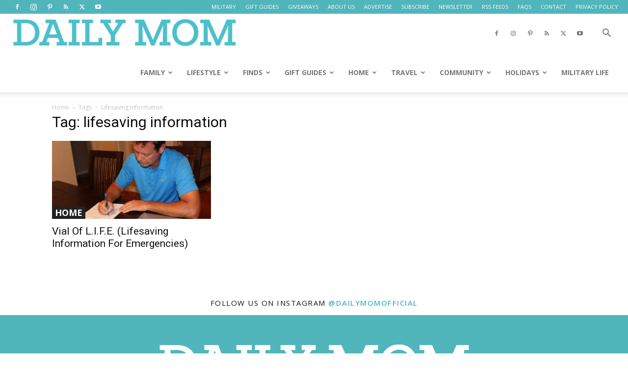

--- FILE ---
content_type: text/html; charset=UTF-8
request_url: https://dailymom.com/tag/lifesaving-information/
body_size: 38062
content:
<!doctype html >
<!--[if IE 8]>    <html class="ie8" lang="en"> <![endif]-->
<!--[if IE 9]>    <html class="ie9" lang="en"> <![endif]-->
<!--[if gt IE 8]><!--> <html lang="en-US" prefix="og: https://ogp.me/ns#"> <!--<![endif]-->
<head>
<title>Lifesaving Information Archives &raquo; Daily Mom</title>
    
    <meta charset="UTF-8" />
    <meta name="viewport" content="width=device-width, initial-scale=1.0">
    <link rel="pingback" href="https://dailymom.com/portal/xmlrpc.php" />
    <link rel="icon" type="image/png" href="https://cdn.shortpixel.ai/spai/q_glossy+ret_img+to_webp/dailymom.com/portal/wp-content/uploads/2018/04/profile-photo-circle-Copy-960x960.jpg" data-spai-egr="1"><link rel="apple-touch-icon" sizes="152x152" href="https://cdn.shortpixel.ai/spai/q_glossy+ret_img+to_webp/dailymom.com/portal/wp-content/uploads/2018/04/fb-profile-favicn-960x960.png" data-spai-egr="1"/>
<!-- Search Engine Optimization by Rank Math PRO - https://rankmath.com/ -->
<meta name="description" content="Welcome to Daily Mom&#039;s lifesaving information section where you can find all the information and tips you need, related to lifesaving information"/>
<meta name="robots" content="follow, noindex"/>
<meta property="og:locale" content="en_US" />
<meta property="og:type" content="article" />
<meta property="og:title" content="Lifesaving Information Archives &raquo; Daily Mom" />
<meta property="og:description" content="Welcome to Daily Mom&#039;s lifesaving information section where you can find all the information and tips you need, related to lifesaving information" />
<meta property="og:url" content="https://dailymom.com/tag/lifesaving-information/" />
<meta property="og:site_name" content="Daily Mom magazine" />
<meta property="article:publisher" content="http://www.facebook.com/dailymomofficial" />
<meta property="og:image" content="https://dailymom.com/portal/wp-content/uploads/2019/03/dm-logo.png" />
<meta property="og:image:secure_url" content="https://dailymom.com/portal/wp-content/uploads/2019/03/dm-logo.png" />
<meta property="og:image:width" content="500" />
<meta property="og:image:height" content="500" />
<meta property="og:image:alt" content="Daily Mom" />
<meta property="og:image:type" content="image/png" />
<meta name="twitter:card" content="summary_large_image" />
<meta name="twitter:title" content="Lifesaving Information Archives &raquo; Daily Mom" />
<meta name="twitter:description" content="Welcome to Daily Mom&#039;s lifesaving information section where you can find all the information and tips you need, related to lifesaving information" />
<meta name="twitter:site" content="@dailymomtweets" />
<meta name="twitter:image" content="https://dailymom.com/portal/wp-content/uploads/2019/03/dm-logo.png" />
<meta name="twitter:label1" content="Posts" />
<meta name="twitter:data1" content="1" />
<script type="application/ld+json" class="rank-math-schema-pro">{"@context":"https://schema.org","@graph":[{"@type":"Organization","@id":"https://dailymom.com/#organization","name":"Daily Mom magazine","url":"https://dailymom.com/","sameAs":["http://www.facebook.com/dailymomofficial","https://twitter.com/dailymomtweets","https://www.linkedin.com/company/40820417/","https://www.instagram.com/dailymomofficial"],"logo":{"@type":"ImageObject","@id":"https://dailymom.com/#logo","url":"http://dailymom.com/portal/wp-content/uploads/2018/04/fb-profile-favicn.png","contentUrl":"http://dailymom.com/portal/wp-content/uploads/2018/04/fb-profile-favicn.png","caption":"Daily Mom magazine","inLanguage":"en-US","width":"1200","height":"1200"}},{"@type":"WebSite","@id":"https://dailymom.com/#website","url":"https://dailymom.com","name":"Daily Mom magazine","publisher":{"@id":"https://dailymom.com/#organization"},"inLanguage":"en-US"},{"@type":"BreadcrumbList","@id":"https://dailymom.com/tag/lifesaving-information/#breadcrumb","itemListElement":[{"@type":"ListItem","position":"1","item":{"@id":"http://dailymom.com","name":"Home"}},{"@type":"ListItem","position":"2","item":{"@id":"https://dailymom.com/tag/lifesaving-information/","name":"lifesaving information"}}]},{"@type":"CollectionPage","@id":"https://dailymom.com/tag/lifesaving-information/#webpage","url":"https://dailymom.com/tag/lifesaving-information/","name":"Lifesaving Information Archives &raquo; Daily Mom","isPartOf":{"@id":"https://dailymom.com/#website"},"inLanguage":"en-US","breadcrumb":{"@id":"https://dailymom.com/tag/lifesaving-information/#breadcrumb"}}]}</script>
<!-- /Rank Math WordPress SEO plugin -->

<link rel='dns-prefetch' href='//scripts.mediavine.com' />
<link rel='dns-prefetch' href='//fonts.googleapis.com' />
<link rel="alternate" type="application/rss+xml" title="Daily Mom &raquo; Feed" href="https://dailymom.com/feed/" />
<link rel="alternate" type="application/rss+xml" title="Daily Mom &raquo; Comments Feed" href="https://dailymom.com/comments/feed/" />
<link rel="alternate" type="application/rss+xml" title="Daily Mom &raquo; lifesaving information Tag Feed" href="https://dailymom.com/tag/lifesaving-information/feed/" />
<style id='wp-img-auto-sizes-contain-inline-css' type='text/css'>
img:is([sizes=auto i],[sizes^="auto," i]){contain-intrinsic-size:3000px 1500px}
/*# sourceURL=wp-img-auto-sizes-contain-inline-css */
</style>
<link rel='stylesheet' id='atomic-blocks-fontawesome-css' href='https://dailymom.com/portal/wp-content/plugins/atomic-blocks/dist/assets/fontawesome/css/all.min.css?ver=1679962676' type='text/css' media='all' />
<link rel='stylesheet' id='genesis-blocks-style-css-css' href='https://dailymom.com/portal/wp-content/plugins/genesis-blocks/dist/style-blocks.build.css?ver=1764991533' type='text/css' media='all' />
<style id='wp-emoji-styles-inline-css' type='text/css'>

	img.wp-smiley, img.emoji {
		display: inline !important;
		border: none !important;
		box-shadow: none !important;
		height: 1em !important;
		width: 1em !important;
		margin: 0 0.07em !important;
		vertical-align: -0.1em !important;
		background: none !important;
		padding: 0 !important;
	}
/*# sourceURL=wp-emoji-styles-inline-css */
</style>
<style id='classic-theme-styles-inline-css' type='text/css'>
/*! This file is auto-generated */
.wp-block-button__link{color:#fff;background-color:#32373c;border-radius:9999px;box-shadow:none;text-decoration:none;padding:calc(.667em + 2px) calc(1.333em + 2px);font-size:1.125em}.wp-block-file__button{background:#32373c;color:#fff;text-decoration:none}
/*# sourceURL=/wp-includes/css/classic-themes.min.css */
</style>
<link rel='stylesheet' id='ilrcp_style-css' href='https://dailymom.com/portal/wp-content/plugins/internal-linking-related-contents-pro/assets/css/style.css' type='text/css' media='all' />
<style id='ilrcp_style-inline-css' type='text/css'>

				@media screen and (min-width : 0) and (max-width : 480px) {
					.internal-linking-related-contents-pro .template-1 ,
					.internal-linking-related-contents-pro .template-2 ,
					.internal-linking-related-contents-pro .template-3 ,
					.internal-linking-related-contents-pro .template-4 .postTitle ,
					.internal-linking-related-contents-pro .template-5 ,
					.internal-linking-related-contents-pro .template-6 .postTitle strong ,
					.internal-linking-related-contents-pro .template-6 span ,
					.internal-linking-related-contents-pro .template-8 .postTitle ,
					.internal-linking-related-contents-pro .template-9 .postTitle ,
					.internal-linking-related-contents-pro .template-7 span ,
					.internal-linking-related-contents-pro a.template-10 ,
					.internal-linking-related-contents-pro-template.template-10 .postTitle ,
					.internal-linking-related-contents-pro a.template-11 ,
					.internal-linking-related-contents-pro a.template-12 ,
					.internal-linking-related-contents-pro a.template-13 ,
					.internal-linking-related-contents-pro.internal-linking-related-contents-pro-template-13 span.cta,
					.internal-linking-related-contents-pro.template-14 .internal-linking-related-contents-pro-box-inner a { font-size:14px}

					.internal-linking-related-contents-pro.internal-linking-related-contents-pro-template-11 span.cta ,
					.internal-linking-related-contents-pro.internal-linking-related-contents-pro-template-12 span.cta { font-size:10px}

					.internal-linking-related-contents-pro .template-7 span.ilrcp-date { font-size:12px}
					.internal-linking-related-contents-pro .template-7 span.ilrcp-author { font-size:8px}
				
				}
				@media screen and (min-width : 481px) and (max-width : 768px) {
					.internal-linking-related-contents-pro .template-1 ,
					.internal-linking-related-contents-pro .template-2 ,
					.internal-linking-related-contents-pro .template-3 ,
					.internal-linking-related-contents-pro .template-4 .postTitle ,
					.internal-linking-related-contents-pro .template-5 ,
					.internal-linking-related-contents-pro .template-6 .postTitle strong ,
					.internal-linking-related-contents-pro .template-6 span ,
					.internal-linking-related-contents-pro .template-8 .postTitle ,
					.internal-linking-related-contents-pro .template-9 .postTitle ,
					.internal-linking-related-contents-pro .template-7 span ,
					.internal-linking-related-contents-pro a.template-10 ,
					.internal-linking-related-contents-pro-template.template-10 .postTitle ,
					.internal-linking-related-contents-pro a.template-11 ,
					.internal-linking-related-contents-pro a.template-12 ,
					.internal-linking-related-contents-pro a.template-13 ,
					.internal-linking-related-contents-pro.internal-linking-related-contents-pro-template-13 span.cta,
					.internal-linking-related-contents-pro.template-14 .internal-linking-related-contents-pro-box-inner a { font-size:16px}
					
					.internal-linking-related-contents-pro.internal-linking-related-contents-pro-template-11 span.cta ,
					.internal-linking-related-contents-pro.internal-linking-related-contents-pro-template-12 span.cta { font-size:12px}

					.internal-linking-related-contents-pro .template-7 span.ilrcp-date { font-size:14px}
					.internal-linking-related-contents-pro .template-7 span.ilrcp-author { font-size:10px}

				}
				@media screen and (min-width : 769px) {
					.internal-linking-related-contents-pro .template-1 ,
					.internal-linking-related-contents-pro .template-2 ,
					.internal-linking-related-contents-pro .template-3 ,
					.internal-linking-related-contents-pro .template-4 .postTitle ,
					.internal-linking-related-contents-pro .template-5 ,
					.internal-linking-related-contents-pro .template-6 .postTitle strong ,
					.internal-linking-related-contents-pro .template-6 span ,
					.internal-linking-related-contents-pro .template-8 .postTitle ,
					.internal-linking-related-contents-pro .template-9 .postTitle ,
					.internal-linking-related-contents-pro .template-7 span ,
					.internal-linking-related-contents-pro a.template-10 ,
					.internal-linking-related-contents-pro-template.template-10 .postTitle ,
					.internal-linking-related-contents-pro a.template-11 ,
					.internal-linking-related-contents-pro a.template-12 ,
					.internal-linking-related-contents-pro a.template-13 ,
					.internal-linking-related-contents-pro.internal-linking-related-contents-pro-template-13 span.cta,
					.internal-linking-related-contents-pro.template-14 .internal-linking-related-contents-pro-box-inner a { font-size:20px}

					.internal-linking-related-contents-pro.internal-linking-related-contents-pro-template-11 span.cta ,
					.internal-linking-related-contents-pro.internal-linking-related-contents-pro-template-12 span.cta { font-size:16px}

					.internal-linking-related-contents-pro .template-7 span.ilrcp-date { font-size:18px}
					.internal-linking-related-contents-pro .template-7 span.ilrcp-author { font-size:14px}
				
				}
				html[amp] .internal-linking-related-contents-pro .template-1 ,
				html[amp] .internal-linking-related-contents-pro .template-2 ,
				html[amp] .internal-linking-related-contents-pro .template-3 ,
				html[amp] .internal-linking-related-contents-pro .template-4 .postTitle ,
				html[amp] .internal-linking-related-contents-pro .template-5 ,
				html[amp] .internal-linking-related-contents-pro .template-6 .postTitle strong ,
				html[amp] .internal-linking-related-contents-pro .template-6 span ,
				html[amp] .internal-linking-related-contents-pro .template-8 .postTitle ,
				html[amp] .internal-linking-related-contents-pro .template-9 .postTitle ,
				html[amp] .internal-linking-related-contents-pro .template-7 span ,
				html[amp] .internal-linking-related-contents-pro a.template-10 ,
				html[amp] .internal-linking-related-contents-pro-template.template-10 .postTitle ,
				html[amp] .internal-linking-related-contents-pro a.template-11 ,
				html[amp] .internal-linking-related-contents-pro a.template-12 ,
				html[amp] .internal-linking-related-contents-pro a.template-13 ,
				html[amp] .internal-linking-related-contents-pro.internal-linking-related-contents-pro-template-13 span.cta,
				html[amp] .internal-linking-related-contents-pro.template-14 .internal-linking-related-contents-pro-box-inner a { font-size:14px}

				html[amp] .internal-linking-related-contents-pro.internal-linking-related-contents-pro-template-11 span.cta ,
				html[amp] .internal-linking-related-contents-pro.internal-linking-related-contents-pro-template-12 span.cta { font-size:10px}

				html[amp] .internal-linking-related-contents-pro .template-7 span.ilrcp-date { font-size:12px}
				html[amp] .internal-linking-related-contents-pro .template-7 span.ilrcp-author { font-size:10px}
				.internal-linking-related-contents-pro:before { margin-top:15px}
				.internal-linking-related-contents-pro:after { margin-bottom:15px}
				.internal-linking-related-contents-pro .template-1 ,
				.internal-linking-related-contents-pro .template-2 ,
				.internal-linking-related-contents-pro .template-3 ,
				.internal-linking-related-contents-pro .template-6 .postTitle strong,
				.internal-linking-related-contents-pro .template-8:before ,
				.internal-linking-related-contents-pro .template-9:before ,
				.internal-linking-related-contents-pro .template-9:after ,
				.internal-linking-related-contents-pro a.template-11 ,
				.internal-linking-related-contents-pro a.template-12,
				.internal-linking-related-contents-pro.template-14 .cta { background-color:#47a2aa!important}
				html[amp] .internal-linking-related-contents-pro .template-8:before ,
				html[amp] .internal-linking-related-contents-pro .template-9:before ,
				html[amp] .internal-linking-related-contents-pro .template-9:after { background-color:#47a2aa}
				.internal-linking-related-contents-pro .template-1:hover ,
				.internal-linking-related-contents-pro .template-1:active ,
				.internal-linking-related-contents-pro .template-1:focus ,
				.internal-linking-related-contents-pro .template-2 span.cta ,
				.internal-linking-related-contents-pro .template-2:hover ,
				.internal-linking-related-contents-pro .template-2:active ,
				.internal-linking-related-contents-pro .template-2:focus ,
				.internal-linking-related-contents-pro .template-3:hover ,
				.internal-linking-related-contents-pro .template-3:active ,
				.internal-linking-related-contents-pro .template-3:focus ,
				.internal-linking-related-contents-pro .template-3 .postTitle ,
				.internal-linking-related-contents-pro .template-6 .postTitle strong:hover ,
				.internal-linking-related-contents-pro .template-6 .postTitle strong:active ,
				.internal-linking-related-contents-pro .template-6 .postTitle strong:focus ,
				.internal-linking-related-contents-pro a.template-11:hover ,
				.internal-linking-related-contents-pro a.template-11:active ,
				.internal-linking-related-contents-pro a.template-11:focus ,
				.internal-linking-related-contents-pro a.template-12:hover ,
				.internal-linking-related-contents-pro a.template-12:active ,
				.internal-linking-related-contents-pro a.template-12:focus { background-color:#7dd1c8!important}
				.internal-linking-related-contents-pro .template-4 ,
				.internal-linking-related-contents-pro .template-6 ,
				.internal-linking-related-contents-pro .template-7 ,
				.internal-linking-related-contents-pro .template-8 ,
				.internal-linking-related-contents-pro .template-9 ,
				.internal-linking-related-contents-pro.template-14 .internal-linking-related-contents-pro-box { background-color:#ffffff!important}
				.internal-linking-related-contents-pro .template-4:hover ,
				.internal-linking-related-contents-pro .template-6:hover ,
				.internal-linking-related-contents-pro .template-7:hover ,
				.internal-linking-related-contents-pro .template-8:hover ,
				.internal-linking-related-contents-pro .template-9:hover { background-color:#ffffff!important}
				.internal-linking-related-contents-pro .template-1 span ,
				.internal-linking-related-contents-pro .template-2 span.postTitle ,
				.internal-linking-related-contents-pro .template-3 span.cta ,
				.internal-linking-related-contents-pro .template-5 a ,
				.internal-linking-related-contents-pro .template-5 span ,
				.internal-linking-related-contents-pro .template-5 strong ,
				.internal-linking-related-contents-pro .template-10 a ,
				.internal-linking-related-contents-pro .template-10 span ,
				.internal-linking-related-contents-pro .template-10 strong ,
				.internal-linking-related-contents-pro .template-10 .postTitle ,
				.internal-linking-related-contents-pro a.template-11 ,
				.internal-linking-related-contents-pro a.template-12 ,
				.internal-linking-related-contents-pro a.template-13 { color:#333333}
				.internal-linking-related-contents-pro .template-4 .postTitle ,
				.internal-linking-related-contents-pro .template-4 .postTitle span ,
				.internal-linking-related-contents-pro .template-6 .postTitle span ,
				.internal-linking-related-contents-pro.internal-linking-related-contents-pro-template-11 span.cta ,
				.internal-linking-related-contents-pro.internal-linking-related-contents-pro-template-12 span.cta ,
				.internal-linking-related-contents-pro.template-14 .internal-linking-related-contents-pro-box-inner a { color:#616161}
				.internal-linking-related-contents-pro .template-7 span.ilrcp-title ,
				.internal-linking-related-contents-pro .template-7 span.ilrcp-author ,
				.internal-linking-related-contents-pro .template-7 span.ilrcp-date ,
				.internal-linking-related-contents-pro .template-7:hover span.ilrcp-author,
				.internal-linking-related-contents-pro .template-7:hover span.ilrcp-date,
				.internal-linking-related-contents-pro .template-8,
				.internal-linking-related-contents-pro .template-8 .postTitle span ,
				.internal-linking-related-contents-pro .template-9,
				.internal-linking-related-contents-pro .template-9 .postTitle span { color:#616161 !important}
				.internal-linking-related-contents-pro.internal-linking-related-contents-pro-template-11 span.cta:after ,
				.internal-linking-related-contents-pro.internal-linking-related-contents-pro-template-12 span.cta:after { border-color:#616161}
				.internal-linking-related-contents-pro .template-2 span.cta ,
				.internal-linking-related-contents-pro .template-3 span.postTitle ,
				.internal-linking-related-contents-pro .template-6 .postTitle strong { color:#ffffff}
				.internal-linking-related-contents-pro .template-4:not(.internal-linking-related-contents-pro-template):hover .postTitle span ,
				.internal-linking-related-contents-pro .template-4:not(.internal-linking-related-contents-pro-template):active .postTitle span ,
				.internal-linking-related-contents-pro .template-4:not(.internal-linking-related-contents-pro-template):focus .postTitle span ,
				.internal-linking-related-contents-pro .internal-linking-related-contents-pro-template.template-4 a:hover span ,
				.internal-linking-related-contents-pro .internal-linking-related-contents-pro-template.template-4 a:active span ,
				.internal-linking-related-contents-pro .internal-linking-related-contents-pro-template.template-4 a:focus span ,
				.internal-linking-related-contents-pro .template-5 span:hover ,
				.internal-linking-related-contents-pro .template-5 span:active ,
				.internal-linking-related-contents-pro .template-5 span:focus ,
				.internal-linking-related-contents-pro .template-6 span:hover ,
				.internal-linking-related-contents-pro .template-6 span:active ,
				.internal-linking-related-contents-pro .template-6 span:focus ,
				.internal-linking-related-contents-pro .template-7:not(.internal-linking-related-contents-pro-template):hover span.ilrcp-title ,
				.internal-linking-related-contents-pro .template-7:not(.internal-linking-related-contents-pro-template):active span.ilrcp-title ,
				.internal-linking-related-contents-pro .template-7:not(.internal-linking-related-contents-pro-template):focus span.ilrcp-title ,
				.internal-linking-related-contents-pro .internal-linking-related-contents-pro-template.template-7 a:hover span ,
				.internal-linking-related-contents-pro .internal-linking-related-contents-pro-template.template-7 a:active span ,
				.internal-linking-related-contents-pro .internal-linking-related-contents-pro-template.template-7 a:focus span ,
				.internal-linking-related-contents-pro .template-8:not(.internal-linking-related-contents-pro-template):hover .postTitle span ,
				.internal-linking-related-contents-pro .template-8:not(.internal-linking-related-contents-pro-template):active .postTitle span ,
				.internal-linking-related-contents-pro .template-8:not(.internal-linking-related-contents-pro-template):focus .postTitle span ,
				.internal-linking-related-contents-pro .internal-linking-related-contents-pro-template.template-8 a:hover span ,
				.internal-linking-related-contents-pro .internal-linking-related-contents-pro-template.template-8 a:active span ,
				.internal-linking-related-contents-pro .internal-linking-related-contents-pro-template.template-8 a:focus span ,
				.internal-linking-related-contents-pro .template-9:not(.internal-linking-related-contents-pro-template):hover .postTitle span ,
				.internal-linking-related-contents-pro .template-9:not(.internal-linking-related-contents-pro-template):active .postTitle span ,
				.internal-linking-related-contents-pro .template-9:not(.internal-linking-related-contents-pro-template):focus .postTitle span ,
				.internal-linking-related-contents-pro .internal-linking-related-contents-pro-template.template-9 a:hover span ,
				.internal-linking-related-contents-pro .internal-linking-related-contents-pro-template.template-9 a:active span ,
				.internal-linking-related-contents-pro .internal-linking-related-contents-pro-template.template-9 a:focus span ,
				.internal-linking-related-contents-pro a.template-11:hover ,
				.internal-linking-related-contents-pro a.template-12:hover ,
				.internal-linking-related-contents-pro a.template-13:hover ,
				.internal-linking-related-contents-pro.template-14 .internal-linking-related-contents-pro-box-inner a:hover ,
				.internal-linking-related-contents-pro.template-14 .internal-linking-related-contents-pro-box-inner a:active ,
				.internal-linking-related-contents-pro.template-14 .internal-linking-related-contents-pro-box-inner a:focus { color:#000000!important}
				.internal-linking-related-contents-pro .template-4 ,
				.internal-linking-related-contents-pro .template-6 ,
				.internal-linking-related-contents-pro .template-7 ,
				.internal-linking-related-contents-pro.template-14 .internal-linking-related-contents-pro-box { border-color:#707070!important}
				.internal-linking-related-contents-pro-list { border-color:#dddddd!important}
/*# sourceURL=ilrcp_style-inline-css */
</style>
<style id='ez-toc-style-inline-css' type='text/css'>
#ez-toc-container{background:#f9f9f9;border:1px solid #aaa;border-radius:4px;-webkit-box-shadow:0 1px 1px rgba(0,0,0,.05);box-shadow:0 1px 1px rgba(0,0,0,.05);display:table;margin-bottom:1em;padding:10px 20px 10px 10px;position:relative;width:auto}div.ez-toc-widget-container{padding:0;position:relative}#ez-toc-container.ez-toc-light-blue{background:#edf6ff}#ez-toc-container.ez-toc-white{background:#fff}#ez-toc-container.ez-toc-black{background:#000}#ez-toc-container.ez-toc-transparent{background:none transparent}div.ez-toc-widget-container ul{display:block}div.ez-toc-widget-container li{border:none;padding:0}div.ez-toc-widget-container ul.ez-toc-list{padding:10px}#ez-toc-container ul ul,.ez-toc div.ez-toc-widget-container ul ul{margin-left:1.5em}#ez-toc-container li,#ez-toc-container ul{margin:0;padding:0}#ez-toc-container li,#ez-toc-container ul,#ez-toc-container ul li,div.ez-toc-widget-container,div.ez-toc-widget-container li{background:none;list-style:none none;line-height:1.6;margin:0;overflow:hidden;z-index:1}#ez-toc-container .ez-toc-title{text-align:left;line-height:1.45;margin:0;padding:0}.ez-toc-title-container{display:table;width:100%}.ez-toc-title,.ez-toc-title-toggle{display:inline;text-align:left;vertical-align:middle}#ez-toc-container.ez-toc-black p.ez-toc-title{color:#fff}#ez-toc-container div.ez-toc-title-container+ul.ez-toc-list{margin-top:1em}.ez-toc-wrap-left{margin:0 auto 1em 0!important}.ez-toc-wrap-left-text{float:left}.ez-toc-wrap-right{margin:0 0 1em auto!important}.ez-toc-wrap-right-text{float:right}#ez-toc-container a{color:#444;box-shadow:none;text-decoration:none;text-shadow:none;display:inline-flex;align-items:stretch;flex-wrap:nowrap}#ez-toc-container a:visited{color:#9f9f9f}#ez-toc-container a:hover{text-decoration:underline}#ez-toc-container.ez-toc-black a,#ez-toc-container.ez-toc-black a:visited{color:#fff}#ez-toc-container a.ez-toc-toggle{display:flex;align-items:center}.ez-toc-widget-container ul.ez-toc-list li:before{content:" ";position:absolute;left:0;right:0;height:30px;line-height:30px;z-index:-1}.ez-toc-widget-container ul.ez-toc-list li.active{background-color:#ededed}.ez-toc-widget-container li.active>a{font-weight:900}.ez-toc-btn{display:inline-block;padding:6px 12px;margin-bottom:0;font-size:14px;font-weight:400;line-height:1.428571429;text-align:center;white-space:nowrap;vertical-align:middle;cursor:pointer;background-image:none;border:1px solid transparent;border-radius:4px;-webkit-user-select:none;-moz-user-select:none;-ms-user-select:none;-o-user-select:none;user-select:none}.ez-toc-btn:focus{outline:thin dotted #333;outline:5px auto -webkit-focus-ring-color;outline-offset:-2px}.ez-toc-btn:focus,.ez-toc-btn:hover{color:#333;text-decoration:none}.ez-toc-btn.active,.ez-toc-btn:active{background-image:none;outline:0;-webkit-box-shadow:inset 0 3px 5px rgba(0,0,0,.125);box-shadow:inset 0 3px 5px rgba(0,0,0,.125)}.ez-toc-btn-default{color:#333;background-color:#fff}.ez-toc-btn-default.active,.ez-toc-btn-default:active,.ez-toc-btn-default:focus,.ez-toc-btn-default:hover{color:#333;background-color:#ebebeb;border-color:#adadad}.ez-toc-btn-default.active,.ez-toc-btn-default:active{background-image:none}.ez-toc-btn-sm,.ez-toc-btn-xs{padding:5px 10px;font-size:12px;line-height:1.5;border-radius:3px}.ez-toc-btn-xs{padding:1px 5px}.ez-toc-btn-default{text-shadow:0 -1px 0 rgba(0,0,0,.2);-webkit-box-shadow:inset 0 1px 0 hsla(0,0%,100%,.15),0 1px 1px rgba(0,0,0,.075);box-shadow:inset 0 1px 0 hsla(0,0%,100%,.15),0 1px 1px rgba(0,0,0,.075)}.ez-toc-btn-default:active{-webkit-box-shadow:inset 0 3px 5px rgba(0,0,0,.125);box-shadow:inset 0 3px 5px rgba(0,0,0,.125)}.btn.active,.ez-toc-btn:active{background-image:none}.ez-toc-btn-default{text-shadow:0 1px 0 #fff;background-image:-webkit-gradient(linear,left 0,left 100%,from(#fff),to(#e0e0e0));background-image:-webkit-linear-gradient(top,#fff,#e0e0e0);background-image:-moz-linear-gradient(top,#fff 0,#e0e0e0 100%);background-image:linear-gradient(180deg,#fff 0,#e0e0e0);background-repeat:repeat-x;border-color:#ccc;filter:progid:DXImageTransform.Microsoft.gradient(startColorstr="#ffffffff",endColorstr="#ffe0e0e0",GradientType=0);filter:progid:DXImageTransform.Microsoft.gradient(enabled=false)}.ez-toc-btn-default:focus,.ez-toc-btn-default:hover{background-color:#e0e0e0;background-position:0 -15px}.ez-toc-btn-default.active,.ez-toc-btn-default:active{background-color:#e0e0e0;border-color:#dbdbdb}.ez-toc-pull-right{float:right!important;margin-left:10px}#ez-toc-container label.cssicon,#ez-toc-widget-container label.cssicon{height:30px}.ez-toc-glyphicon{position:relative;top:1px;display:inline-block;font-family:Glyphicons Halflings;-webkit-font-smoothing:antialiased;font-style:normal;font-weight:400;line-height:1;-moz-osx-font-smoothing:grayscale}.ez-toc-glyphicon:empty{width:1em}.ez-toc-toggle i.ez-toc-glyphicon{font-size:16px;margin-left:2px}#ez-toc-container input{position:absolute;left:-999em}#ez-toc-container input[type=checkbox]:checked+nav,#ez-toc-widget-container input[type=checkbox]:checked+nav{opacity:0;max-height:0;border:none;display:none}#ez-toc-container label{position:relative;cursor:pointer;display:initial}#ez-toc-container .ez-toc-js-icon-con{display:initial}#ez-toc-container .ez-toc-js-icon-con,#ez-toc-container .ez-toc-toggle label{float:right;position:relative;font-size:16px;padding:0;border:1px solid #999191;border-radius:5px;cursor:pointer;left:10px;width:35px}div#ez-toc-container .ez-toc-title{display:initial}.ez-toc-wrap-center{margin:0 auto 1em!important}#ez-toc-container a.ez-toc-toggle{color:#444;background:inherit;border:inherit}.ez-toc-toggle #item{position:absolute;left:-999em}label.cssicon .ez-toc-glyphicon:empty{font-size:16px;margin-left:2px}label.cssiconcheckbox{display:none}.ez-toc-widget-container ul li a{padding-left:10px;display:inline-flex;align-items:stretch;flex-wrap:nowrap}.ez-toc-widget-container ul.ez-toc-list li{height:auto!important}.ez-toc-cssicon{float:right;position:relative;font-size:16px;padding:0;border:1px solid #999191;border-radius:5px;cursor:pointer;left:10px;width:35px}.ez-toc-icon-toggle-span{display:flex;align-items:center;width:35px;height:30px;justify-content:center;direction:ltr}#ez-toc-container .eztoc-toggle-hide-by-default{display:none}.eztoc_no_heading_found{background-color:#ff0;padding-left:10px}.eztoc-hide{display:none}.term-description .ez-toc-title-container p:nth-child(2){width:50px;float:right;margin:0}.ez-toc-list.ez-toc-columns-2{column-count:2;column-gap:20px;column-fill:balance}.ez-toc-list.ez-toc-columns-2>li{display:block;break-inside:avoid;margin-bottom:8px;page-break-inside:avoid}.ez-toc-list.ez-toc-columns-3{column-count:3;column-gap:20px;column-fill:balance}.ez-toc-list.ez-toc-columns-3>li{display:block;break-inside:avoid;margin-bottom:8px;page-break-inside:avoid}.ez-toc-list.ez-toc-columns-4{column-count:4;column-gap:20px;column-fill:balance}.ez-toc-list.ez-toc-columns-4>li{display:block;break-inside:avoid;margin-bottom:8px;page-break-inside:avoid}.ez-toc-list.ez-toc-columns-optimized{column-fill:balance;orphans:2;widows:2}.ez-toc-list.ez-toc-columns-optimized>li{display:block;break-inside:avoid;page-break-inside:avoid}@media (max-width:768px){.ez-toc-list.ez-toc-columns-2,.ez-toc-list.ez-toc-columns-3,.ez-toc-list.ez-toc-columns-4{column-count:1;column-gap:0}}@media (max-width:1024px) and (min-width:769px){.ez-toc-list.ez-toc-columns-3,.ez-toc-list.ez-toc-columns-4{column-count:2}}.ez-toc-container-direction {direction: ltr;}.ez-toc-counter ul{counter-reset: item ;}.ez-toc-counter nav ul li a::before {content: counters(item, '.', decimal) '. ';display: inline-block;counter-increment: item;flex-grow: 0;flex-shrink: 0;margin-right: .2em; float: left; }.ez-toc-widget-direction {direction: ltr;}.ez-toc-widget-container ul{counter-reset: item ;}.ez-toc-widget-container nav ul li a::before {content: counters(item, '.', decimal) '. ';display: inline-block;counter-increment: item;flex-grow: 0;flex-shrink: 0;margin-right: .2em; float: left; }div#ez-toc-container .ez-toc-title {font-size: 120%;}div#ez-toc-container .ez-toc-title {font-weight: 500;}div#ez-toc-container ul li , div#ez-toc-container ul li a {font-size: 85%;}div#ez-toc-container ul li , div#ez-toc-container ul li a {font-weight: 500;}div#ez-toc-container nav ul ul li {font-size: 90%;}.ez-toc-box-title {font-weight: bold; margin-bottom: 10px; text-align: center; text-transform: uppercase; letter-spacing: 1px; color: #666; padding-bottom: 5px;position:absolute;top:-4%;left:5%;background-color: inherit;transition: top 0.3s ease;}.ez-toc-box-title.toc-closed {top:-25%;}
/*# sourceURL=ez-toc-style-inline-css */
</style>
<link rel='stylesheet' id='td-plugin-newsletter-css' href='https://dailymom.com/portal/wp-content/plugins/td-newsletter/style.css?ver=12.7.3' type='text/css' media='all' />
<link rel='stylesheet' id='td-plugin-multi-purpose-css' href='https://dailymom.com/portal/wp-content/plugins/td-composer/td-multi-purpose/style.css?ver=7cd248d7ca13c255207c3f8b916c3f00' type='text/css' media='all' />
<link rel='stylesheet' id='google-fonts-style-css' href='https://fonts.googleapis.com/css?family=Maven+Pro%3A400%2C100%2C100italic%2C200%2C200italic%2C300%2C300italic%2C400italic%2C500%2C500italic%2C600%2C600italic%2C700%2C700italic%2C800%2C800italic%2C900%2C900italic%7CRoboto+Condensed%3A400%2C100%2C100italic%2C200%2C200italic%2C300%2C300italic%2C400italic%2C500%2C500italic%2C600%2C600italic%2C700%2C700italic%2C800%2C800italic%2C900%2C900italic%7CPlayfair+Display%3A400%2C100%2C100italic%2C200%2C200italic%2C300%2C300italic%2C400italic%2C500%2C500italic%2C600%2C600italic%2C700%2C700italic%2C800%2C800italic%2C900%2C900italic%7COpen+Sans%3A400%2C600%2C700%2C100%2C100italic%2C200%2C200italic%2C300%2C300italic%2C400italic%2C500%2C500italic%2C600italic%2C700italic%2C800%2C800italic%2C900%2C900italic%7CRoboto%3A400%2C600%2C700%2C100%2C100italic%2C200%2C200italic%2C300%2C300italic%2C400italic%2C500%2C500italic%2C600italic%2C700italic%2C800%2C800italic%2C900%2C900italic&#038;display=swap&#038;ver=12.7.3' type='text/css' media='all' />
<link rel='stylesheet' id='td-theme-css' href='https://dailymom.com/portal/wp-content/themes/Newspaper/style.css?ver=12.7.3' type='text/css' media='all' />
<style id='td-theme-inline-css' type='text/css'>@media (max-width:767px){.td-header-desktop-wrap{display:none}}@media (min-width:767px){.td-header-mobile-wrap{display:none}}</style>
<link rel='stylesheet' id='td-legacy-framework-front-style-css' href='https://dailymom.com/portal/wp-content/plugins/td-composer/legacy/Newspaper/assets/css/td_legacy_main.css?ver=7cd248d7ca13c255207c3f8b916c3f00' type='text/css' media='all' />
<link rel='stylesheet' id='td-standard-pack-framework-front-style-css' href='https://dailymom.com/portal/wp-content/plugins/td-standard-pack/Newspaper/assets/css/td_standard_pack_main.css?ver=c12e6da63ed2f212e87e44e5e9b9a302' type='text/css' media='all' />
<link rel='stylesheet' id='td-theme-demo-style-css' href='https://dailymom.com/portal/wp-content/plugins/td-composer/legacy/Newspaper/includes/demos/what/demo_style.css?ver=12.7.3' type='text/css' media='all' />
<link rel='stylesheet' id='tdb_style_cloud_templates_front-css' href='https://dailymom.com/portal/wp-content/plugins/td-cloud-library/assets/css/tdb_main.css?ver=6127d3b6131f900b2e62bb855b13dc3b' type='text/css' media='all' />
<script type="text/javascript" src="https://cdn.shortpixel.ai/spai/ret_auto/dailymom.com/portal/wp-includes/js/jquery/jquery.min.js?ver=3.7.1" id="jquery-core-js"></script>
<script type="text/javascript" src="https://cdn.shortpixel.ai/spai/ret_auto/dailymom.com/portal/wp-includes/js/jquery/jquery-migrate.min.js?ver=3.4.1" id="jquery-migrate-js"></script>
<script type="text/javascript" async="async" fetchpriority="high" data-noptimize="1" data-cfasync="false" src="https://scripts.mediavine.com/tags/daily-mom.js?ver=6.9" id="mv-script-wrapper-js" data-spai-excluded="true"></script>
<link rel="https://api.w.org/" href="https://dailymom.com/wp-json/" /><link rel="alternate" title="JSON" type="application/json" href="https://dailymom.com/wp-json/wp/v2/tags/9100" /><link rel="EditURI" type="application/rsd+xml" title="RSD" href="https://dailymom.com/portal/xmlrpc.php?rsd" />
<meta name="generator" content="WordPress 6.9" />
    <script>
        window.tdb_global_vars = {"wpRestUrl":"https:\/\/dailymom.com\/wp-json\/","permalinkStructure":"\/%category%\/%postname%\/"};
        window.tdb_p_autoload_vars = {"isAjax":false,"isAdminBarShowing":false};
    </script>
    
    <style id="tdb-global-colors">:root{--accent-color:#fff}</style>

    
	            <script type="text/javascript" id="spai_js" data-cfasync="false" data-spai-excluded="true">
                document.documentElement.className += " spai_has_js";
                (function(w, d){
                    var b = d.getElementsByTagName('head')[0];
                    var s = d.createElement("script");
                    var v = ("IntersectionObserver" in w) ? "" : "-compat";
                    s.async = true; // This includes the script as async.
                    s.src = "https://cdn.shortpixel.ai/assets/js/bundles/spai-lib-bg" + v
                        + ".1.1.min.js?v=3.11.1";
                    w.spaiDomain = "cdn.shortpixel.ai";
                    w.spaiData = {
                        version: "3.11.1",
                        key: "spai",
                        customKeys: [],
                        quality: "glossy",
                        convert: "webp",
                        lqip: false,
                                                rootMargin: "500px",
                        crop: false,
                        sizeBreakpoints: {"on":false,"base":50,"rate":10},
                        backgroundsMaxWidth: 1920,
                        resizeStyleBackgrounds: false,
                        nativeLazyLoad: true,
                        safeLazyBackgrounds: false,
                        asyncInitialParsing: false,
                        debug: false,
                        doSelectors: [{"selectors":"img","type":"attr","targetAttr":"src","attrType":"url","lazy":true,"resize":true}],
                        exclusions: {"selectors":[],"urls":{"regex:\/\\\/\\\/([^\\\/]*\\.|)gravatar.com\\\/\/":{"lazy":0,"cdn":0,"resize":0,"lqip":0,"crop":-1}}},
                        sizeFromImageSuffix: true,
                        ajax_url: "https://dailymom.com/portal/wp-admin/admin-ajax.php"
                    };
                    b.appendChild(s);
                }(window, document));
            </script>
            
<!-- JS generated by theme -->

<script type="text/javascript" id="td-generated-header-js">
    
    

	    var tdBlocksArray = []; //here we store all the items for the current page

	    // td_block class - each ajax block uses a object of this class for requests
	    function tdBlock() {
		    this.id = '';
		    this.block_type = 1; //block type id (1-234 etc)
		    this.atts = '';
		    this.td_column_number = '';
		    this.td_current_page = 1; //
		    this.post_count = 0; //from wp
		    this.found_posts = 0; //from wp
		    this.max_num_pages = 0; //from wp
		    this.td_filter_value = ''; //current live filter value
		    this.is_ajax_running = false;
		    this.td_user_action = ''; // load more or infinite loader (used by the animation)
		    this.header_color = '';
		    this.ajax_pagination_infinite_stop = ''; //show load more at page x
	    }

        // td_js_generator - mini detector
        ( function () {
            var htmlTag = document.getElementsByTagName("html")[0];

	        if ( navigator.userAgent.indexOf("MSIE 10.0") > -1 ) {
                htmlTag.className += ' ie10';
            }

            if ( !!navigator.userAgent.match(/Trident.*rv\:11\./) ) {
                htmlTag.className += ' ie11';
            }

	        if ( navigator.userAgent.indexOf("Edge") > -1 ) {
                htmlTag.className += ' ieEdge';
            }

            if ( /(iPad|iPhone|iPod)/g.test(navigator.userAgent) ) {
                htmlTag.className += ' td-md-is-ios';
            }

            var user_agent = navigator.userAgent.toLowerCase();
            if ( user_agent.indexOf("android") > -1 ) {
                htmlTag.className += ' td-md-is-android';
            }

            if ( -1 !== navigator.userAgent.indexOf('Mac OS X')  ) {
                htmlTag.className += ' td-md-is-os-x';
            }

            if ( /chrom(e|ium)/.test(navigator.userAgent.toLowerCase()) ) {
               htmlTag.className += ' td-md-is-chrome';
            }

            if ( -1 !== navigator.userAgent.indexOf('Firefox') ) {
                htmlTag.className += ' td-md-is-firefox';
            }

            if ( -1 !== navigator.userAgent.indexOf('Safari') && -1 === navigator.userAgent.indexOf('Chrome') ) {
                htmlTag.className += ' td-md-is-safari';
            }

            if( -1 !== navigator.userAgent.indexOf('IEMobile') ){
                htmlTag.className += ' td-md-is-iemobile';
            }

        })();

        var tdLocalCache = {};

        ( function () {
            "use strict";

            tdLocalCache = {
                data: {},
                remove: function (resource_id) {
                    delete tdLocalCache.data[resource_id];
                },
                exist: function (resource_id) {
                    return tdLocalCache.data.hasOwnProperty(resource_id) && tdLocalCache.data[resource_id] !== null;
                },
                get: function (resource_id) {
                    return tdLocalCache.data[resource_id];
                },
                set: function (resource_id, cachedData) {
                    tdLocalCache.remove(resource_id);
                    tdLocalCache.data[resource_id] = cachedData;
                }
            };
        })();

    
    
var td_viewport_interval_list=[{"limitBottom":767,"sidebarWidth":228},{"limitBottom":1018,"sidebarWidth":300},{"limitBottom":1140,"sidebarWidth":324}];
var tds_general_modal_image="yes";
var tdc_is_installed="yes";
var tdc_domain_active=false;
var td_ajax_url="https:\/\/dailymom.com\/portal\/wp-admin\/admin-ajax.php?td_theme_name=Newspaper&v=12.7.3";
var td_get_template_directory_uri="https:\/\/dailymom.com\/portal\/wp-content\/plugins\/td-composer\/legacy\/common";
var tds_snap_menu="snap";
var tds_logo_on_sticky="show_header_logo";
var tds_header_style="tdm_header_style_3";
var td_please_wait="Please wait...";
var td_email_user_pass_incorrect="User or password incorrect!";
var td_email_user_incorrect="Email or username incorrect!";
var td_email_incorrect="Email incorrect!";
var td_user_incorrect="Username incorrect!";
var td_email_user_empty="Email or username empty!";
var td_pass_empty="Pass empty!";
var td_pass_pattern_incorrect="Invalid Pass Pattern!";
var td_retype_pass_incorrect="Retyped Pass incorrect!";
var tds_more_articles_on_post_enable="";
var tds_more_articles_on_post_time_to_wait="1";
var tds_more_articles_on_post_pages_distance_from_top=0;
var tds_captcha="";
var tds_theme_color_site_wide="#49b5bc";
var tds_smart_sidebar="enabled";
var tdThemeName="Newspaper";
var tdThemeNameWl="Newspaper";
var td_magnific_popup_translation_tPrev="Previous (Left arrow key)";
var td_magnific_popup_translation_tNext="Next (Right arrow key)";
var td_magnific_popup_translation_tCounter="%curr% of %total%";
var td_magnific_popup_translation_ajax_tError="The content from %url% could not be loaded.";
var td_magnific_popup_translation_image_tError="The image #%curr% could not be loaded.";
var tdBlockNonce="9ca3794aa1";
var tdMobileMenu="enabled";
var tdMobileSearch="enabled";
var tdDateNamesI18n={"month_names":["January","February","March","April","May","June","July","August","September","October","November","December"],"month_names_short":["Jan","Feb","Mar","Apr","May","Jun","Jul","Aug","Sep","Oct","Nov","Dec"],"day_names":["Sunday","Monday","Tuesday","Wednesday","Thursday","Friday","Saturday"],"day_names_short":["Sun","Mon","Tue","Wed","Thu","Fri","Sat"]};
var tdb_modal_confirm="Save";
var tdb_modal_cancel="Cancel";
var tdb_modal_confirm_alt="Yes";
var tdb_modal_cancel_alt="No";
var td_deploy_mode="deploy";
var td_ad_background_click_link="";
var td_ad_background_click_target="";
</script>

<!-- Google tag (gtag.js) -->
<script async src="https://www.googletagmanager.com/gtag/js?id=G-E806C36EWF"></script>
<script>
  window.dataLayer = window.dataLayer || [];
  function gtag(){dataLayer.push(arguments);}
  gtag('js', new Date());

  gtag('config', 'G-E806C36EWF');
</script>




<!-- Facebook Pixel Code -->
<script>
  !function(f,b,e,v,n,t,s)
  {if(f.fbq)return;n=f.fbq=function(){n.callMethod?
  n.callMethod.apply(n,arguments):n.queue.push(arguments)};
  if(!f._fbq)f._fbq=n;n.push=n;n.loaded=!0;n.version='2.0';
  n.queue=[];t=b.createElement(e);t.async=!0;
  t.src=v;s=b.getElementsByTagName(e)[0];
  s.parentNode.insertBefore(t,s)}(window, document,'script',
  'https://connect.facebook.net/en_US/fbevents.js');
  fbq('init', '1602922366410925');
  fbq('track', 'PageView');
</script>
<script async defer src='https://app.visitortracking.com/assets/js/tracer.js'></script>
<script>
function init_tracer() { 
   var tracer = new Tracer({  
   websiteId : "d92711bd-62dd-4f5f-a994-ac02661f9826",  
   async : true, 
   debug : false }); 
 } 
 </script>
<script>_VH_CODE = 1282706427;</script>

<script src="https://visithunter.io/collect.js"></script>

<script src="https://platform.illow.io/banner.js?siteId=48a0c6f6-1e8a-4be8-a4f0-67e105beee7c"></script>




<script type="application/ld+json">
    {
        "@context": "https://schema.org",
        "@type": "BreadcrumbList",
        "itemListElement": [
            {
                "@type": "ListItem",
                "position": 1,
                "item": {
                    "@type": "WebSite",
                    "@id": "https://dailymom.com/",
                    "name": "Home"
                }
            },
            {
                "@type": "ListItem",
                "position": 2,
                    "item": {
                    "@type": "WebPage",
                    "@id": "https://dailymom.com/tag/lifesaving-information/",
                    "name": "Lifesaving information"
                }
            }    
        ]
    }
</script>
		<style type="text/css" id="wp-custom-css">
			/*cls fix*/
@media (min-width: 768px) {
.td-main-menu-logo.td-logo-in-menu.td-logo-sticky {
    min-height: 80px;
}
#td-header-menu #menu-main-menu-1 {
    float: right;
}
.archive .td-category-header.td-container-wrap {
    min-height: 143px;
}
}

@media (min-width: 768px) and (max-width: 1808px) {
.tdc-header-wrap .td-header-menu-wrap-full.td-container-wrap.td_stretch_content {
    min-height: 160px;
}
.td-sticky-header img {
    min-width: 466px;
}
.td-affix .td-sticky-header img {
    min-width: 200px;
}
.tdm-header .tdm-menu-btns-socials>.td-header-menu-social {
    min-height: 80px;
	  min-width: 199px;
}
.menu-main-menu-container {
    min-width: 988px;
}
}

@media (min-width: 1809px) {
.tdc-header-wrap .td-header-menu-wrap-full.td-container-wrap.td_stretch_content {
    min-height: 80px;
}
}
@media (min-width: 1019px) and (max-width: 1140px) {
	#td-header-menu #menu-main-menu-1 {
	min-width: 928px;
}}
@media (min-width: 1141px) {
	#td-header-menu #menu-main-menu-1 {
	min-width: 988px;
}
.td-main-menu-logo.td-logo-in-menu.td-logo-sticky {
    min-width: 488px;
}
}
@media (max-width: 767px) {
.home .td-header-menu-wrap {
    position: fixed !important;
    margin-right: auto;
    margin-left: auto;
    width: 100%;
    z-index: 9999;
    top: 0;
}
.home .td-main-page-wrap {
    padding-top: 69px!important;
}
}

/* Mediavine CSS */
@media only screen and (min-width: 1200px) {
body.single-post .td-pb-span9 + .td-pb-span3 {
    min-width: 348px;
}
body.single-post .td-pb-span9 {
    max-width: calc(100% - 348px);
}
}
/* End Mediavine CSS */		</style>
		
<!-- Button style compiled by theme -->

<style>.tdm-btn-style1{background-color:#49b5bc}.tdm-btn-style2:before{border-color:#49b5bc}.tdm-btn-style2{color:#49b5bc}.tdm-btn-style3{-webkit-box-shadow:0 2px 16px #49b5bc;-moz-box-shadow:0 2px 16px #49b5bc;box-shadow:0 2px 16px #49b5bc}.tdm-btn-style3:hover{-webkit-box-shadow:0 4px 26px #49b5bc;-moz-box-shadow:0 4px 26px #49b5bc;box-shadow:0 4px 26px #49b5bc}</style>

	<style id="tdw-css-placeholder"></style><style id='global-styles-inline-css' type='text/css'>
:root{--wp--preset--aspect-ratio--square: 1;--wp--preset--aspect-ratio--4-3: 4/3;--wp--preset--aspect-ratio--3-4: 3/4;--wp--preset--aspect-ratio--3-2: 3/2;--wp--preset--aspect-ratio--2-3: 2/3;--wp--preset--aspect-ratio--16-9: 16/9;--wp--preset--aspect-ratio--9-16: 9/16;--wp--preset--color--black: #000000;--wp--preset--color--cyan-bluish-gray: #abb8c3;--wp--preset--color--white: #ffffff;--wp--preset--color--pale-pink: #f78da7;--wp--preset--color--vivid-red: #cf2e2e;--wp--preset--color--luminous-vivid-orange: #ff6900;--wp--preset--color--luminous-vivid-amber: #fcb900;--wp--preset--color--light-green-cyan: #7bdcb5;--wp--preset--color--vivid-green-cyan: #00d084;--wp--preset--color--pale-cyan-blue: #8ed1fc;--wp--preset--color--vivid-cyan-blue: #0693e3;--wp--preset--color--vivid-purple: #9b51e0;--wp--preset--gradient--vivid-cyan-blue-to-vivid-purple: linear-gradient(135deg,rgb(6,147,227) 0%,rgb(155,81,224) 100%);--wp--preset--gradient--light-green-cyan-to-vivid-green-cyan: linear-gradient(135deg,rgb(122,220,180) 0%,rgb(0,208,130) 100%);--wp--preset--gradient--luminous-vivid-amber-to-luminous-vivid-orange: linear-gradient(135deg,rgb(252,185,0) 0%,rgb(255,105,0) 100%);--wp--preset--gradient--luminous-vivid-orange-to-vivid-red: linear-gradient(135deg,rgb(255,105,0) 0%,rgb(207,46,46) 100%);--wp--preset--gradient--very-light-gray-to-cyan-bluish-gray: linear-gradient(135deg,rgb(238,238,238) 0%,rgb(169,184,195) 100%);--wp--preset--gradient--cool-to-warm-spectrum: linear-gradient(135deg,rgb(74,234,220) 0%,rgb(151,120,209) 20%,rgb(207,42,186) 40%,rgb(238,44,130) 60%,rgb(251,105,98) 80%,rgb(254,248,76) 100%);--wp--preset--gradient--blush-light-purple: linear-gradient(135deg,rgb(255,206,236) 0%,rgb(152,150,240) 100%);--wp--preset--gradient--blush-bordeaux: linear-gradient(135deg,rgb(254,205,165) 0%,rgb(254,45,45) 50%,rgb(107,0,62) 100%);--wp--preset--gradient--luminous-dusk: linear-gradient(135deg,rgb(255,203,112) 0%,rgb(199,81,192) 50%,rgb(65,88,208) 100%);--wp--preset--gradient--pale-ocean: linear-gradient(135deg,rgb(255,245,203) 0%,rgb(182,227,212) 50%,rgb(51,167,181) 100%);--wp--preset--gradient--electric-grass: linear-gradient(135deg,rgb(202,248,128) 0%,rgb(113,206,126) 100%);--wp--preset--gradient--midnight: linear-gradient(135deg,rgb(2,3,129) 0%,rgb(40,116,252) 100%);--wp--preset--font-size--small: 11px;--wp--preset--font-size--medium: 20px;--wp--preset--font-size--large: 32px;--wp--preset--font-size--x-large: 42px;--wp--preset--font-size--regular: 15px;--wp--preset--font-size--larger: 50px;--wp--preset--spacing--20: 0.44rem;--wp--preset--spacing--30: 0.67rem;--wp--preset--spacing--40: 1rem;--wp--preset--spacing--50: 1.5rem;--wp--preset--spacing--60: 2.25rem;--wp--preset--spacing--70: 3.38rem;--wp--preset--spacing--80: 5.06rem;--wp--preset--shadow--natural: 6px 6px 9px rgba(0, 0, 0, 0.2);--wp--preset--shadow--deep: 12px 12px 50px rgba(0, 0, 0, 0.4);--wp--preset--shadow--sharp: 6px 6px 0px rgba(0, 0, 0, 0.2);--wp--preset--shadow--outlined: 6px 6px 0px -3px rgb(255, 255, 255), 6px 6px rgb(0, 0, 0);--wp--preset--shadow--crisp: 6px 6px 0px rgb(0, 0, 0);}:where(.is-layout-flex){gap: 0.5em;}:where(.is-layout-grid){gap: 0.5em;}body .is-layout-flex{display: flex;}.is-layout-flex{flex-wrap: wrap;align-items: center;}.is-layout-flex > :is(*, div){margin: 0;}body .is-layout-grid{display: grid;}.is-layout-grid > :is(*, div){margin: 0;}:where(.wp-block-columns.is-layout-flex){gap: 2em;}:where(.wp-block-columns.is-layout-grid){gap: 2em;}:where(.wp-block-post-template.is-layout-flex){gap: 1.25em;}:where(.wp-block-post-template.is-layout-grid){gap: 1.25em;}.has-black-color{color: var(--wp--preset--color--black) !important;}.has-cyan-bluish-gray-color{color: var(--wp--preset--color--cyan-bluish-gray) !important;}.has-white-color{color: var(--wp--preset--color--white) !important;}.has-pale-pink-color{color: var(--wp--preset--color--pale-pink) !important;}.has-vivid-red-color{color: var(--wp--preset--color--vivid-red) !important;}.has-luminous-vivid-orange-color{color: var(--wp--preset--color--luminous-vivid-orange) !important;}.has-luminous-vivid-amber-color{color: var(--wp--preset--color--luminous-vivid-amber) !important;}.has-light-green-cyan-color{color: var(--wp--preset--color--light-green-cyan) !important;}.has-vivid-green-cyan-color{color: var(--wp--preset--color--vivid-green-cyan) !important;}.has-pale-cyan-blue-color{color: var(--wp--preset--color--pale-cyan-blue) !important;}.has-vivid-cyan-blue-color{color: var(--wp--preset--color--vivid-cyan-blue) !important;}.has-vivid-purple-color{color: var(--wp--preset--color--vivid-purple) !important;}.has-black-background-color{background-color: var(--wp--preset--color--black) !important;}.has-cyan-bluish-gray-background-color{background-color: var(--wp--preset--color--cyan-bluish-gray) !important;}.has-white-background-color{background-color: var(--wp--preset--color--white) !important;}.has-pale-pink-background-color{background-color: var(--wp--preset--color--pale-pink) !important;}.has-vivid-red-background-color{background-color: var(--wp--preset--color--vivid-red) !important;}.has-luminous-vivid-orange-background-color{background-color: var(--wp--preset--color--luminous-vivid-orange) !important;}.has-luminous-vivid-amber-background-color{background-color: var(--wp--preset--color--luminous-vivid-amber) !important;}.has-light-green-cyan-background-color{background-color: var(--wp--preset--color--light-green-cyan) !important;}.has-vivid-green-cyan-background-color{background-color: var(--wp--preset--color--vivid-green-cyan) !important;}.has-pale-cyan-blue-background-color{background-color: var(--wp--preset--color--pale-cyan-blue) !important;}.has-vivid-cyan-blue-background-color{background-color: var(--wp--preset--color--vivid-cyan-blue) !important;}.has-vivid-purple-background-color{background-color: var(--wp--preset--color--vivid-purple) !important;}.has-black-border-color{border-color: var(--wp--preset--color--black) !important;}.has-cyan-bluish-gray-border-color{border-color: var(--wp--preset--color--cyan-bluish-gray) !important;}.has-white-border-color{border-color: var(--wp--preset--color--white) !important;}.has-pale-pink-border-color{border-color: var(--wp--preset--color--pale-pink) !important;}.has-vivid-red-border-color{border-color: var(--wp--preset--color--vivid-red) !important;}.has-luminous-vivid-orange-border-color{border-color: var(--wp--preset--color--luminous-vivid-orange) !important;}.has-luminous-vivid-amber-border-color{border-color: var(--wp--preset--color--luminous-vivid-amber) !important;}.has-light-green-cyan-border-color{border-color: var(--wp--preset--color--light-green-cyan) !important;}.has-vivid-green-cyan-border-color{border-color: var(--wp--preset--color--vivid-green-cyan) !important;}.has-pale-cyan-blue-border-color{border-color: var(--wp--preset--color--pale-cyan-blue) !important;}.has-vivid-cyan-blue-border-color{border-color: var(--wp--preset--color--vivid-cyan-blue) !important;}.has-vivid-purple-border-color{border-color: var(--wp--preset--color--vivid-purple) !important;}.has-vivid-cyan-blue-to-vivid-purple-gradient-background{background: var(--wp--preset--gradient--vivid-cyan-blue-to-vivid-purple) !important;}.has-light-green-cyan-to-vivid-green-cyan-gradient-background{background: var(--wp--preset--gradient--light-green-cyan-to-vivid-green-cyan) !important;}.has-luminous-vivid-amber-to-luminous-vivid-orange-gradient-background{background: var(--wp--preset--gradient--luminous-vivid-amber-to-luminous-vivid-orange) !important;}.has-luminous-vivid-orange-to-vivid-red-gradient-background{background: var(--wp--preset--gradient--luminous-vivid-orange-to-vivid-red) !important;}.has-very-light-gray-to-cyan-bluish-gray-gradient-background{background: var(--wp--preset--gradient--very-light-gray-to-cyan-bluish-gray) !important;}.has-cool-to-warm-spectrum-gradient-background{background: var(--wp--preset--gradient--cool-to-warm-spectrum) !important;}.has-blush-light-purple-gradient-background{background: var(--wp--preset--gradient--blush-light-purple) !important;}.has-blush-bordeaux-gradient-background{background: var(--wp--preset--gradient--blush-bordeaux) !important;}.has-luminous-dusk-gradient-background{background: var(--wp--preset--gradient--luminous-dusk) !important;}.has-pale-ocean-gradient-background{background: var(--wp--preset--gradient--pale-ocean) !important;}.has-electric-grass-gradient-background{background: var(--wp--preset--gradient--electric-grass) !important;}.has-midnight-gradient-background{background: var(--wp--preset--gradient--midnight) !important;}.has-small-font-size{font-size: var(--wp--preset--font-size--small) !important;}.has-medium-font-size{font-size: var(--wp--preset--font-size--medium) !important;}.has-large-font-size{font-size: var(--wp--preset--font-size--large) !important;}.has-x-large-font-size{font-size: var(--wp--preset--font-size--x-large) !important;}
/*# sourceURL=global-styles-inline-css */
</style>
<link rel='stylesheet' id='aal_style-css' href='https://dailymom.com/portal/wp-content/plugins/wp-auto-affiliate-links/css/style.css?ver=6.9' type='text/css' media='all' />
<link href="https://cdn.shortpixel.ai" rel="preconnect" crossorigin></head>

<body class="archive tag tag-lifesaving-information tag-9100 wp-theme-Newspaper td-standard-pack global-block-template-1 td-what white-menu td-full-layout" itemscope="itemscope" itemtype="https://schema.org/WebPage">

<div class="td-scroll-up" data-style="style1"><i class="td-icon-menu-up"></i></div>
    <div class="td-menu-background" style="visibility:hidden"></div>
<div id="td-mobile-nav" style="visibility:hidden">
    <div class="td-mobile-container">
        <!-- mobile menu top section -->
        <div class="td-menu-socials-wrap">
            <!-- socials -->
            <div class="td-menu-socials">
                
        <span class="td-social-icon-wrap">
            <a target="_blank" href="https://www.facebook.com/dailymomofficial/" title="Facebook">
                <i class="td-icon-font td-icon-facebook"></i>
                <span style="display: none">Facebook</span>
            </a>
        </span>
        <span class="td-social-icon-wrap">
            <a target="_blank" href="https://www.instagram.com/dailymomofficial" title="Instagram">
                <i class="td-icon-font td-icon-instagram"></i>
                <span style="display: none">Instagram</span>
            </a>
        </span>
        <span class="td-social-icon-wrap">
            <a target="_blank" href="https://www.pinterest.com/dailymomofficial/" title="Pinterest">
                <i class="td-icon-font td-icon-pinterest"></i>
                <span style="display: none">Pinterest</span>
            </a>
        </span>
        <span class="td-social-icon-wrap">
            <a target="_blank" href="https://dailymom.com/feed/" title="RSS">
                <i class="td-icon-font td-icon-rss"></i>
                <span style="display: none">RSS</span>
            </a>
        </span>
        <span class="td-social-icon-wrap">
            <a target="_blank" href="https://twitter.com/dailymomtweets" title="Twitter">
                <i class="td-icon-font td-icon-twitter"></i>
                <span style="display: none">Twitter</span>
            </a>
        </span>
        <span class="td-social-icon-wrap">
            <a target="_blank" href="https://www.youtube.com/user/dailymomvideos" title="Youtube">
                <i class="td-icon-font td-icon-youtube"></i>
                <span style="display: none">Youtube</span>
            </a>
        </span>            </div>
            <!-- close button -->
            <div class="td-mobile-close">
                <span><i class="td-icon-close-mobile"></i></span>
            </div>
        </div>

        <!-- login section -->
        
        <!-- menu section -->
        <div class="td-mobile-content">
            <div class="menu-main-menu-container"><ul id="menu-main-menu" class="td-mobile-main-menu"><li id="menu-item-41127" class="menu-item menu-item-type-taxonomy menu-item-object-category menu-item-first menu-item-has-children menu-item-41127"><a href="https://dailymom.com/category/nurture/">FAMILY<i class="td-icon-menu-right td-element-after"></i></a>
<ul class="sub-menu">
	<li id="menu-item-0" class="menu-item-0"><a href="https://dailymom.com/category/nurture/dailydad/">FATHERHOOD</a></li>
	<li class="menu-item-0"><a href="https://dailymom.com/category/nurture/dailygrandparent/">GRANDPARENTS</a></li>
	<li class="menu-item-0"><a href="https://dailymom.com/category/nurture/parenting-nurture/">PARENTING</a></li>
	<li class="menu-item-0"><a href="https://dailymom.com/category/nurture/portpartum/">POSTPARTUM</a></li>
	<li class="menu-item-0"><a href="https://dailymom.com/category/nurture/ttc/">PRE-CONCEPTION</a></li>
	<li class="menu-item-0"><a href="https://dailymom.com/category/nurture/pregnancy/">PREGNANCY</a></li>
	<li class="menu-item-0"><a href="https://dailymom.com/category/nurture/school-nurture/">SCHOOL</a></li>
</ul>
</li>
<li id="menu-item-41134" class="menu-item menu-item-type-taxonomy menu-item-object-category menu-item-has-children menu-item-41134"><a href="https://dailymom.com/category/shine/">LIFESTYLE<i class="td-icon-menu-right td-element-after"></i></a>
<ul class="sub-menu">
	<li class="menu-item-0"><a href="https://dailymom.com/category/shine/beauty/">BEAUTY</a></li>
	<li class="menu-item-0"><a href="https://dailymom.com/category/shine/fashion/">FASHION</a></li>
	<li class="menu-item-0"><a href="https://dailymom.com/category/shine/fitness/">FITNESS</a></li>
	<li class="menu-item-0"><a href="https://dailymom.com/category/shine/green/">GREEN</a></li>
	<li class="menu-item-0"><a href="https://dailymom.com/category/shine/health/">HEALTHY LIVING</a></li>
	<li class="menu-item-0"><a href="https://dailymom.com/category/shine/our-safety/">SAFETY</a></li>
	<li class="menu-item-0"><a href="https://dailymom.com/category/shine/self-improvement/">SELF-IMPROVEMENT</a></li>
</ul>
</li>
<li id="menu-item-41143" class="menu-item menu-item-type-taxonomy menu-item-object-category menu-item-has-children menu-item-41143"><a href="https://dailymom.com/category/discover/">FINDS<i class="td-icon-menu-right td-element-after"></i></a>
<ul class="sub-menu">
	<li class="menu-item-0"><a href="https://dailymom.com/category/discover/read-discover/">BOOKS</a></li>
	<li class="menu-item-0"><a href="https://dailymom.com/category/discover/home-products/">FOR HOME</a></li>
	<li class="menu-item-0"><a href="https://dailymom.com/category/discover/kid-products/">FOR KIDS</a></li>
	<li class="menu-item-0"><a href="https://dailymom.com/category/discover/for-men/">FOR MEN</a></li>
	<li class="menu-item-0"><a href="https://dailymom.com/category/discover/for-women/">FOR WOMEN</a></li>
	<li class="menu-item-0"><a href="https://dailymom.com/category/discover/gear-nurture/">GEAR</a></li>
	<li class="menu-item-0"><a href="https://dailymom.com/category/discover/giftguides/">GIFT GUIDES</a></li>
	<li class="menu-item-0"><a href="https://dailymom.com/category/discover/giveaways/">GIVEAWAYS</a></li>
	<li class="menu-item-0"><a href="https://dailymom.com/category/discover/tech-2/">TECH</a></li>
</ul>
</li>
<li id="menu-item-166216" class="menu-item menu-item-type-taxonomy menu-item-object-category menu-item-166216"><a href="https://dailymom.com/category/discover/giftguides/">GIFT GUIDES</a></li>
<li id="menu-item-41153" class="menu-item menu-item-type-taxonomy menu-item-object-category menu-item-has-children menu-item-41153"><a href="https://dailymom.com/category/nest/">HOME<i class="td-icon-menu-right td-element-after"></i></a>
<ul class="sub-menu">
	<li class="menu-item-0"><a href="https://dailymom.com/category/nest/make/">DIY</a></li>
	<li class="menu-item-0"><a href="https://dailymom.com/category/nest/food/">FOOD N&#8217; RECIPES</a></li>
	<li class="menu-item-0"><a href="https://dailymom.com/category/nest/garden/">GARDEN</a></li>
	<li class="menu-item-0"><a href="https://dailymom.com/category/nest/home/">HOME</a></li>
	<li class="menu-item-0"><a href="https://dailymom.com/category/nest/organize/">ORGANIZATION</a></li>
	<li class="menu-item-0"><a href="https://dailymom.com/category/nest/our-pets/">PETS</a></li>
	<li class="menu-item-0"><a href="https://dailymom.com/category/nest/save/">SAVE</a></li>
</ul>
</li>
<li id="menu-item-41161" class="menu-item menu-item-type-taxonomy menu-item-object-category menu-item-has-children menu-item-41161"><a href="https://dailymom.com/category/travel/">TRAVEL<i class="td-icon-menu-right td-element-after"></i></a>
<ul class="sub-menu">
	<li class="menu-item-0"><a href="https://dailymom.com/category/travel/cruises/">CRUISES</a></li>
	<li class="menu-item-0"><a href="https://dailymom.com/category/travel/dest/">DESTINATIONS</a></li>
	<li class="menu-item-0"><a href="https://dailymom.com/category/travel/travel-food/">DINING</a></li>
	<li class="menu-item-0"><a href="https://dailymom.com/category/travel/funevents/">EVENTS</a></li>
	<li class="menu-item-0"><a href="https://dailymom.com/category/travel/hotels/">HOTELS</a></li>
	<li class="menu-item-0"><a href="https://dailymom.com/category/travel/inspirations/">INSPIRATION</a></li>
	<li class="menu-item-0"><a href="https://dailymom.com/category/travel/travel-deals/">TRAVEL DEALS</a></li>
	<li class="menu-item-0"><a href="https://dailymom.com/category/travel/traveltips/">TRAVEL TIPS</a></li>
</ul>
</li>
<li id="menu-item-41168" class="menu-item menu-item-type-taxonomy menu-item-object-category menu-item-has-children menu-item-41168"><a href="https://dailymom.com/category/community1/">COMMUNITY<i class="td-icon-menu-right td-element-after"></i></a>
<ul class="sub-menu">
	<li class="menu-item-0"><a href="https://dailymom.com/category/community1/birth-stories/">BIRTH STORIES</a></li>
	<li class="menu-item-0"><a href="https://dailymom.com/category/community1/breastfeeding-journeys/">BREASTFEEDING JOURNEYS</a></li>
	<li class="menu-item-0"><a href="https://dailymom.com/category/community1/chronic-illness/">CHRONIC ILLNESS</a></li>
	<li class="menu-item-0"><a href="https://dailymom.com/category/community1/dailyexpert/">EXPERT CORNER</a></li>
	<li class="menu-item-0"><a href="https://dailymom.com/category/community1/humor-2/">FUNNY READS</a></li>
	<li class="menu-item-0"><a href="https://dailymom.com/category/community1/motherhood-stories/">MOTHERHOOD STORIES</a></li>
	<li class="menu-item-0"><a href="https://dailymom.com/category/community1/parenting-stories/">PARENTING STORIES</a></li>
	<li class="menu-item-0"><a href="https://dailymom.com/category/community1/personal-experiences/">PERSONAL EXPERIENCES</a></li>
	<li class="menu-item-0"><a href="https://dailymom.com/category/community1/wedding-stories/">WEDDING STORIES</a></li>
</ul>
</li>
<li id="menu-item-41178" class="menu-item menu-item-type-taxonomy menu-item-object-category menu-item-has-children menu-item-41178"><a href="https://dailymom.com/category/holidays-nest/">HOLIDAYS<i class="td-icon-menu-right td-element-after"></i></a>
<ul class="sub-menu">
	<li class="menu-item-0"><a href="https://dailymom.com/category/holidays-nest/4thofjuly/">4th OF JULY</a></li>
	<li class="menu-item-0"><a href="https://dailymom.com/category/holidays-nest/christmas/">CHRISTMAS</a></li>
	<li class="menu-item-0"><a href="https://dailymom.com/category/holidays-nest/fathersday/">FATHER&#8217;S DAY</a></li>
	<li class="menu-item-0"><a href="https://dailymom.com/category/holidays-nest/halloween-holidays-nest/">HALLOWEEN</a></li>
	<li class="menu-item-0"><a href="https://dailymom.com/category/holidays-nest/mothersday/">MOTHER&#8217;S DAY</a></li>
	<li class="menu-item-0"><a href="https://dailymom.com/category/holidays-nest/thanksgiving-holidays-nest/">THANKSGIVING</a></li>
	<li class="menu-item-0"><a href="https://dailymom.com/category/holidays-nest/v-day-holidays-nest/">VALENTINE&#8217;S DAY</a></li>
</ul>
</li>
<li id="menu-item-330514" class="menu-item menu-item-type-taxonomy menu-item-object-category menu-item-330514"><a href="https://dailymom.com/category/for-military-life/">MILITARY LIFE</a></li>
</ul></div>        </div>
    </div>

    <!-- register/login section -->
    </div><div class="td-search-background" style="visibility:hidden"></div>
<div class="td-search-wrap-mob" style="visibility:hidden">
	<div class="td-drop-down-search">
		<form method="get" class="td-search-form" action="https://dailymom.com/">
			<!-- close button -->
			<div class="td-search-close">
				<span><i class="td-icon-close-mobile"></i></span>
			</div>
			<div role="search" class="td-search-input">
				<span>Search</span>
				<input id="td-header-search-mob" type="text" value="" name="s" autocomplete="off" />
			</div>
		</form>
		<div id="td-aj-search-mob" class="td-ajax-search-flex"></div>
	</div>
</div>

    <div id="td-outer-wrap" class="td-theme-wrap">
    
        
            <div class="tdc-header-wrap ">

            <!--
Header style multipurpose 3
-->


<div class="td-header-wrap tdm-header tdm-header-style-3 ">
    
            <div class="td-header-top-menu-full td-container-wrap td_stretch_container td_stretch_content_1600">
            <div class="td-container td-header-row td-header-top-menu">
                
    <div class="top-bar-style-2">
        <div class="td-header-sp-top-widget">
    
    
        
        <span class="td-social-icon-wrap">
            <a target="_blank" href="https://www.facebook.com/dailymomofficial/" title="Facebook">
                <i class="td-icon-font td-icon-facebook"></i>
                <span style="display: none">Facebook</span>
            </a>
        </span>
        <span class="td-social-icon-wrap">
            <a target="_blank" href="https://www.instagram.com/dailymomofficial" title="Instagram">
                <i class="td-icon-font td-icon-instagram"></i>
                <span style="display: none">Instagram</span>
            </a>
        </span>
        <span class="td-social-icon-wrap">
            <a target="_blank" href="https://www.pinterest.com/dailymomofficial/" title="Pinterest">
                <i class="td-icon-font td-icon-pinterest"></i>
                <span style="display: none">Pinterest</span>
            </a>
        </span>
        <span class="td-social-icon-wrap">
            <a target="_blank" href="https://dailymom.com/feed/" title="RSS">
                <i class="td-icon-font td-icon-rss"></i>
                <span style="display: none">RSS</span>
            </a>
        </span>
        <span class="td-social-icon-wrap">
            <a target="_blank" href="https://twitter.com/dailymomtweets" title="Twitter">
                <i class="td-icon-font td-icon-twitter"></i>
                <span style="display: none">Twitter</span>
            </a>
        </span>
        <span class="td-social-icon-wrap">
            <a target="_blank" href="https://www.youtube.com/user/dailymomvideos" title="Youtube">
                <i class="td-icon-font td-icon-youtube"></i>
                <span style="display: none">Youtube</span>
            </a>
        </span>    </div>

        
<div class="td-header-sp-top-menu">


	<div class="menu-top-container"><ul id="menu-top-menu" class="top-header-menu"><li id="menu-item-155043" class="menu-item menu-item-type-custom menu-item-object-custom menu-item-first td-menu-item td-normal-menu menu-item-155043"><a href="https://military.dailymom.com/">MILITARY</a></li>
<li id="menu-item-155042" class="menu-item menu-item-type-taxonomy menu-item-object-category td-menu-item td-mega-menu menu-item-155042"><a href="https://dailymom.com/category/discover/giftguides/">GIFT GUIDES</a>
<ul class="sub-menu">
	<li class="menu-item-0"><a><div class="td-container-border"><div class="td-mega-grid"><div class="td_block_wrap td_block_mega_menu tdi_1 td-no-subcats td_with_ajax_pagination td-pb-border-top td_block_template_1"  data-td-block-uid="tdi_1" ><script>var block_tdi_1 = new tdBlock();
block_tdi_1.id = "tdi_1";
block_tdi_1.atts = '{"limit":"5","td_column_number":3,"ajax_pagination":"next_prev","category_id":"12002","show_child_cat":30,"td_ajax_filter_type":"td_category_ids_filter","td_ajax_preloading":"","block_type":"td_block_mega_menu","block_template_id":"","header_color":"","ajax_pagination_infinite_stop":"","offset":"","td_filter_default_txt":"","td_ajax_filter_ids":"","el_class":"","color_preset":"","ajax_pagination_next_prev_swipe":"","border_top":"","css":"","tdc_css":"","class":"tdi_1","tdc_css_class":"tdi_1","tdc_css_class_style":"tdi_1_rand_style"}';
block_tdi_1.td_column_number = "3";
block_tdi_1.block_type = "td_block_mega_menu";
block_tdi_1.post_count = "5";
block_tdi_1.found_posts = "560";
block_tdi_1.header_color = "";
block_tdi_1.ajax_pagination_infinite_stop = "";
block_tdi_1.max_num_pages = "112";
tdBlocksArray.push(block_tdi_1);
</script><div id=tdi_1 class="td_block_inner"><div class="td-mega-row"><div class="td-mega-span">
        <div class="td_module_mega_menu td-animation-stack td_mod_mega_menu">
            <div class="td-module-image">
                <div class="td-module-thumb"><a href="https://dailymom.com/discover/best-gifts-for-book-lovers-readers/"  rel="bookmark" class="td-image-wrap " title="Best Gifts for Book Lovers: Great Books and Bookish Gifts for Readers of All Ages" ><img width="218" height="150" class="entry-thumb" src="[data-uri]" data-spai="1"  srcset=" " sizes="(max-width: 218px) 100vw, 218px"  alt="" title="Best Gifts for Book Lovers: Great Books and Bookish Gifts for Readers of All Ages" /></a></div>                <a href="https://dailymom.com/category/discover/read-discover/" class="td-post-category" >BOOKS</a>            </div>

            <div class="item-details">
                <h3 class="entry-title td-module-title"><a href="https://dailymom.com/discover/best-gifts-for-book-lovers-readers/"  rel="bookmark" title="Best Gifts for Book Lovers: Great Books and Bookish Gifts for Readers of All Ages">Best Gifts for Book Lovers: Great Books and Bookish Gifts for&#8230;</a></h3>            </div>
        </div>
        </div><div class="td-mega-span">
        <div class="td_module_mega_menu td-animation-stack td_mod_mega_menu">
            <div class="td-module-image">
                <div class="td-module-thumb"><a href="https://dailymom.com/discover/thoughtful-last-minute-xmas-presents/"  rel="bookmark" class="td-image-wrap " title="Thoughtful Last Minute Christmas Presents: Best Christmas Gift Ideas for Everyone on Your List (Yes, You Still Have Time)" ><img width="218" height="150" class="entry-thumb" src="[data-uri]" data-spai="1"  srcset=" " sizes="(max-width: 218px) 100vw, 218px"  alt="" title="Thoughtful Last Minute Christmas Presents: Best Christmas Gift Ideas for Everyone on Your List (Yes, You Still Have Time)" /></a></div>                <a href="https://dailymom.com/category/holidays-nest/christmas/" class="td-post-category" >CHRISTMAS</a>            </div>

            <div class="item-details">
                <h3 class="entry-title td-module-title"><a href="https://dailymom.com/discover/thoughtful-last-minute-xmas-presents/"  rel="bookmark" title="Thoughtful Last Minute Christmas Presents: Best Christmas Gift Ideas for Everyone on Your List (Yes, You Still Have Time)">Thoughtful Last Minute Christmas Presents: Best Christmas Gift Ideas for Everyone&#8230;</a></h3>            </div>
        </div>
        </div><div class="td-mega-span">
        <div class="td_module_mega_menu td-animation-stack td_mod_mega_menu">
            <div class="td-module-image">
                <div class="td-module-thumb"><a href="https://dailymom.com/discover/the-best-childrens-stocking-stuffer/"  rel="bookmark" class="td-image-wrap " title="The Best Children’s Stocking Stuffer Ideas for a Christmas They’ll Actually Enjoy" ><img width="218" height="150" class="entry-thumb" src="[data-uri]" data-spai="1"  srcset=" " sizes="(max-width: 218px) 100vw, 218px"  alt="children&#039;s stocking stuffer" title="The Best Children’s Stocking Stuffer Ideas for a Christmas They’ll Actually Enjoy" /></a></div>                <a href="https://dailymom.com/category/holidays-nest/christmas/" class="td-post-category" >CHRISTMAS</a>            </div>

            <div class="item-details">
                <h3 class="entry-title td-module-title"><a href="https://dailymom.com/discover/the-best-childrens-stocking-stuffer/"  rel="bookmark" title="The Best Children’s Stocking Stuffer Ideas for a Christmas They’ll Actually Enjoy">The Best Children’s Stocking Stuffer Ideas for a Christmas They’ll Actually&#8230;</a></h3>            </div>
        </div>
        </div><div class="td-mega-span">
        <div class="td_module_mega_menu td-animation-stack td_mod_mega_menu">
            <div class="td-module-image">
                <div class="td-module-thumb"><a href="https://dailymom.com/discover/festive-holiday-drinks-to-sip-this/"  rel="bookmark" class="td-image-wrap " title="Festive Holiday Drinks to Sip This Season: Best Christmas Cocktails, Tea, Coffee, Alcohol &amp; Flavored Water to Kick Off the Celebrations" ><img width="218" height="150" class="entry-thumb" src="[data-uri]" data-spai="1"  srcset=" " sizes="(max-width: 218px) 100vw, 218px"  alt="" title="Festive Holiday Drinks to Sip This Season: Best Christmas Cocktails, Tea, Coffee, Alcohol &amp; Flavored Water to Kick Off the Celebrations" /></a></div>                <a href="https://dailymom.com/category/holidays-nest/christmas/" class="td-post-category" >CHRISTMAS</a>            </div>

            <div class="item-details">
                <h3 class="entry-title td-module-title"><a href="https://dailymom.com/discover/festive-holiday-drinks-to-sip-this/"  rel="bookmark" title="Festive Holiday Drinks to Sip This Season: Best Christmas Cocktails, Tea, Coffee, Alcohol &amp; Flavored Water to Kick Off the Celebrations">Festive Holiday Drinks to Sip This Season: Best Christmas Cocktails, Tea,&#8230;</a></h3>            </div>
        </div>
        </div><div class="td-mega-span">
        <div class="td_module_mega_menu td-animation-stack td_mod_mega_menu">
            <div class="td-module-image">
                <div class="td-module-thumb"><a href="https://dailymom.com/discover/xmas-wishlist-for-women-2025/"  rel="bookmark" class="td-image-wrap " title="The Ultimate Christmas Wishlist for Women: Best Unique Christmas Gift Ideas of {2025} to Surprise and Delight Everyone on Your List" ><img width="218" height="150" class="entry-thumb" src="[data-uri]" data-spai="1"  srcset=" " sizes="(max-width: 218px) 100vw, 218px"  alt="" title="The Ultimate Christmas Wishlist for Women: Best Unique Christmas Gift Ideas of {2025} to Surprise and Delight Everyone on Your List" /></a></div>                <a href="https://dailymom.com/category/holidays-nest/christmas/" class="td-post-category" >CHRISTMAS</a>            </div>

            <div class="item-details">
                <h3 class="entry-title td-module-title"><a href="https://dailymom.com/discover/xmas-wishlist-for-women-2025/"  rel="bookmark" title="The Ultimate Christmas Wishlist for Women: Best Unique Christmas Gift Ideas of {2025} to Surprise and Delight Everyone on Your List">The Ultimate Christmas Wishlist for Women: Best Unique Christmas Gift Ideas&#8230;</a></h3>            </div>
        </div>
        </div></div></div><div class="td-next-prev-wrap"><a href="#" class="td-ajax-prev-page ajax-page-disabled" aria-label="prev-page" id="prev-page-tdi_1" data-td_block_id="tdi_1"><i class="td-next-prev-icon td-icon-font td-icon-menu-left"></i></a><a href="#"  class="td-ajax-next-page" aria-label="next-page" id="next-page-tdi_1" data-td_block_id="tdi_1"><i class="td-next-prev-icon td-icon-font td-icon-menu-right"></i></a></div><div class="clearfix"></div></div> <!-- ./block1 --></div></div></a></li>
</ul>
</li>
<li id="menu-item-11688" class="menu-item menu-item-type-taxonomy menu-item-object-category td-menu-item td-mega-menu menu-item-11688"><a href="https://dailymom.com/category/discover/giveaways/">GIVEAWAYS</a>
<ul class="sub-menu">
	<li class="menu-item-0"><a><div class="td-container-border"><div class="td-mega-grid"><div class="td_block_wrap td_block_mega_menu tdi_2 td-no-subcats td_with_ajax_pagination td-pb-border-top td_block_template_1"  data-td-block-uid="tdi_2" ><script>var block_tdi_2 = new tdBlock();
block_tdi_2.id = "tdi_2";
block_tdi_2.atts = '{"limit":"5","td_column_number":3,"ajax_pagination":"next_prev","category_id":"2148","show_child_cat":30,"td_ajax_filter_type":"td_category_ids_filter","td_ajax_preloading":"","block_type":"td_block_mega_menu","block_template_id":"","header_color":"","ajax_pagination_infinite_stop":"","offset":"","td_filter_default_txt":"","td_ajax_filter_ids":"","el_class":"","color_preset":"","ajax_pagination_next_prev_swipe":"","border_top":"","css":"","tdc_css":"","class":"tdi_2","tdc_css_class":"tdi_2","tdc_css_class_style":"tdi_2_rand_style"}';
block_tdi_2.td_column_number = "3";
block_tdi_2.block_type = "td_block_mega_menu";
block_tdi_2.post_count = "5";
block_tdi_2.found_posts = "156";
block_tdi_2.header_color = "";
block_tdi_2.ajax_pagination_infinite_stop = "";
block_tdi_2.max_num_pages = "32";
tdBlocksArray.push(block_tdi_2);
</script><div id=tdi_2 class="td_block_inner"><div class="td-mega-row"><div class="td-mega-span">
        <div class="td_module_mega_menu td-animation-stack td_mod_mega_menu">
            <div class="td-module-image">
                <div class="td-module-thumb"><a href="https://dailymom.com/discover/in-the-book-giveaway-childrens-books/"  rel="bookmark" class="td-image-wrap " title="In The Book Giveaway: For Parents Who Love Personalized Children&#8217;s Books {2021}" ><img width="218" height="150" class="entry-thumb" src="[data-uri]" data-spai="1"  srcset=" " sizes="(max-width: 218px) 100vw, 218px"  alt="In The Book Giveaway: For Parents Who Love Personalized Children&#8217;s Books {2021}" title="In The Book Giveaway: For Parents Who Love Personalized Children&#8217;s Books {2021}" /></a></div>                <a href="https://dailymom.com/category/discover/read-discover/" class="td-post-category" >BOOKS</a>            </div>

            <div class="item-details">
                <h3 class="entry-title td-module-title"><a href="https://dailymom.com/discover/in-the-book-giveaway-childrens-books/"  rel="bookmark" title="In The Book Giveaway: For Parents Who Love Personalized Children&#8217;s Books {2021}">In The Book Giveaway: For Parents Who Love Personalized Children&#8217;s Books&#8230;</a></h3>            </div>
        </div>
        </div><div class="td-mega-span">
        <div class="td_module_mega_menu td-animation-stack td_mod_mega_menu">
            <div class="td-module-image">
                <div class="td-module-thumb"><a href="https://dailymom.com/discover/beacon40-personal-therapy-lights-giveaway/"  rel="bookmark" class="td-image-wrap " title="Beacon40 Personal Therapy Lights Giveaway" ><img width="218" height="150" class="entry-thumb" src="[data-uri]" data-spai="1"  srcset=" " sizes="(max-width: 218px) 100vw, 218px"  alt="Beacon40 Personal Therapy Lights Giveaway" title="Beacon40 Personal Therapy Lights Giveaway" /></a></div>                <a href="https://dailymom.com/category/discover/" class="td-post-category" >FINDS</a>            </div>

            <div class="item-details">
                <h3 class="entry-title td-module-title"><a href="https://dailymom.com/discover/beacon40-personal-therapy-lights-giveaway/"  rel="bookmark" title="Beacon40 Personal Therapy Lights Giveaway">Beacon40 Personal Therapy Lights Giveaway</a></h3>            </div>
        </div>
        </div><div class="td-mega-span">
        <div class="td_module_mega_menu td-animation-stack td_mod_mega_menu">
            <div class="td-module-image">
                <div class="td-module-thumb"><a href="https://dailymom.com/discover/giveaway-a-high-performance-moosoo-vacuum/"  rel="bookmark" class="td-image-wrap " title="Giveaway: A High-Performance MOOSOO Vacuum" ><img width="218" height="150" class="entry-thumb" src="[data-uri]" data-spai="1"  srcset=" " sizes="(max-width: 218px) 100vw, 218px"  alt="Giveaway: A High-performance Moosoo Vacuum" title="Giveaway: A High-Performance MOOSOO Vacuum" /></a></div>                <a href="https://dailymom.com/category/discover/" class="td-post-category" >FINDS</a>            </div>

            <div class="item-details">
                <h3 class="entry-title td-module-title"><a href="https://dailymom.com/discover/giveaway-a-high-performance-moosoo-vacuum/"  rel="bookmark" title="Giveaway: A High-Performance MOOSOO Vacuum">Giveaway: A High-Performance MOOSOO Vacuum</a></h3>            </div>
        </div>
        </div><div class="td-mega-span">
        <div class="td_module_mega_menu td-animation-stack td_mod_mega_menu">
            <div class="td-module-image">
                <div class="td-module-thumb"><a href="https://dailymom.com/shine/better-not-younger-healthier-shinier-hair/"  rel="bookmark" class="td-image-wrap " title="Giveaway: Better Not Younger: Healthier, Fuller, and Shinier Hair for Women Over 40" ><img width="218" height="150" class="entry-thumb" src="[data-uri]" data-spai="1"  srcset=" " sizes="(max-width: 218px) 100vw, 218px"  alt="Giveaway: Better Not Younger: Healthier, Fuller, And Shinier Hair For Women Over 40" title="Giveaway: Better Not Younger: Healthier, Fuller, and Shinier Hair for Women Over 40" /></a></div>                <a href="https://dailymom.com/category/shine/beauty/" class="td-post-category" >BEAUTY</a>            </div>

            <div class="item-details">
                <h3 class="entry-title td-module-title"><a href="https://dailymom.com/shine/better-not-younger-healthier-shinier-hair/"  rel="bookmark" title="Giveaway: Better Not Younger: Healthier, Fuller, and Shinier Hair for Women Over 40">Giveaway: Better Not Younger: Healthier, Fuller, and Shinier Hair for Women&#8230;</a></h3>            </div>
        </div>
        </div><div class="td-mega-span">
        <div class="td_module_mega_menu td-animation-stack td_mod_mega_menu">
            <div class="td-module-image">
                <div class="td-module-thumb"><a href="https://dailymom.com/discover/win-a-print-custom-calendar-motif/"  rel="bookmark" class="td-image-wrap " title="2 Winners Will Win A Print Custom Calendar: Motif Giveaway!" ><img width="218" height="150" class="entry-thumb" src="[data-uri]" data-spai="1"  srcset=" " sizes="(max-width: 218px) 100vw, 218px"  alt="2 Winners Will Win A Print Custom Calendar: Motif Giveaway!" title="2 Winners Will Win A Print Custom Calendar: Motif Giveaway!" /></a></div>                <a href="https://dailymom.com/category/discover/" class="td-post-category" >FINDS</a>            </div>

            <div class="item-details">
                <h3 class="entry-title td-module-title"><a href="https://dailymom.com/discover/win-a-print-custom-calendar-motif/"  rel="bookmark" title="2 Winners Will Win A Print Custom Calendar: Motif Giveaway!">2 Winners Will Win A Print Custom Calendar: Motif Giveaway!</a></h3>            </div>
        </div>
        </div></div></div><div class="td-next-prev-wrap"><a href="#" class="td-ajax-prev-page ajax-page-disabled" aria-label="prev-page" id="prev-page-tdi_2" data-td_block_id="tdi_2"><i class="td-next-prev-icon td-icon-font td-icon-menu-left"></i></a><a href="#"  class="td-ajax-next-page" aria-label="next-page" id="next-page-tdi_2" data-td_block_id="tdi_2"><i class="td-next-prev-icon td-icon-font td-icon-menu-right"></i></a></div><div class="clearfix"></div></div> <!-- ./block1 --></div></div></a></li>
</ul>
</li>
<li id="menu-item-595" class="menu-item menu-item-type-custom menu-item-object-custom td-menu-item td-normal-menu menu-item-595"><a href="http://dailymom.com/about-us">ABOUT US</a></li>
<li id="menu-item-123391" class="menu-item menu-item-type-post_type menu-item-object-page td-menu-item td-normal-menu menu-item-123391"><a href="https://dailymom.com/advertise/">ADVERTISE</a></li>
<li id="menu-item-593" class="menu-item menu-item-type-custom menu-item-object-custom td-menu-item td-normal-menu menu-item-593"><a href="http://dailymom.com/subscribe">SUBSCRIBE</a></li>
<li id="menu-item-594" class="menu-item menu-item-type-custom menu-item-object-custom td-menu-item td-normal-menu menu-item-594"><a href="http://dailymom.com/newsletter">NEWSLETTER</a></li>
<li id="menu-item-5420" class="menu-item menu-item-type-post_type menu-item-object-page td-menu-item td-normal-menu menu-item-5420"><a href="https://dailymom.com/rss-feeds/">RSS FEEDS</a></li>
<li id="menu-item-5418" class="menu-item menu-item-type-post_type menu-item-object-page td-menu-item td-normal-menu menu-item-5418"><a href="https://dailymom.com/faq/">FAQS</a></li>
<li id="menu-item-596" class="menu-item menu-item-type-custom menu-item-object-custom td-menu-item td-normal-menu menu-item-596"><a href="http://dailymom.com/contact-us">CONTACT</a></li>
<li id="menu-item-158024" class="menu-item menu-item-type-post_type menu-item-object-page menu-item-privacy-policy td-menu-item td-normal-menu menu-item-158024"><a rel="privacy-policy" href="https://dailymom.com/privacy-policy/">PRIVACY POLICY</a></li>
</ul></div></div>
    </div>

<!-- LOGIN MODAL -->

                <div id="login-form" class="white-popup-block mfp-hide mfp-with-anim td-login-modal-wrap">
                    <div class="td-login-wrap">
                        <a href="#" aria-label="Back" class="td-back-button"><i class="td-icon-modal-back"></i></a>
                        <div id="td-login-div" class="td-login-form-div td-display-block">
                            <div class="td-login-panel-title">Sign in</div>
                            <div class="td-login-panel-descr">Welcome! Log into your account</div>
                            <div class="td_display_err"></div>
                            <form id="loginForm" action="#" method="post">
                                <div class="td-login-inputs"><input class="td-login-input" autocomplete="username" type="text" name="login_email" id="login_email" value="" required><label for="login_email">your username</label></div>
                                <div class="td-login-inputs"><input class="td-login-input" autocomplete="current-password" type="password" name="login_pass" id="login_pass" value="" required><label for="login_pass">your password</label></div>
                                <input type="button"  name="login_button" id="login_button" class="wpb_button btn td-login-button" value="Login">
                                
                            </form>

                            

                            <div class="td-login-info-text"><a href="#" id="forgot-pass-link">Forgot your password? Get help</a></div>
                            
                            
                            
                            <div class="td-login-info-text"><a class="privacy-policy-link" href="https://dailymom.com/privacy-policy/">Privacy Policy</a></div>
                        </div>

                        

                         <div id="td-forgot-pass-div" class="td-login-form-div td-display-none">
                            <div class="td-login-panel-title">Password recovery</div>
                            <div class="td-login-panel-descr">Recover your password</div>
                            <div class="td_display_err"></div>
                            <form id="forgotpassForm" action="#" method="post">
                                <div class="td-login-inputs"><input class="td-login-input" type="text" name="forgot_email" id="forgot_email" value="" required><label for="forgot_email">your email</label></div>
                                <input type="button" name="forgot_button" id="forgot_button" class="wpb_button btn td-login-button" value="Send My Password">
                            </form>
                            <div class="td-login-info-text">A password will be e-mailed to you.</div>
                        </div>
                        
                        
                    </div>
                </div>
                            </div>
        </div>
    
    <div class="td-header-menu-wrap-full td-container-wrap td_stretch_content">
        <div class="td-header-menu-wrap td-header-gradient td-header-menu-no-search">
            <div class="td-container td-header-row td-header-main-menu">
                <div class="tdm-menu-btns-socials">
            <div class="header-search-wrap">
            <div class="td-search-btns-wrap">
                <a id="td-header-search-button" href="#" aria-label="Search" role="button" class="dropdown-toggle " data-toggle="dropdown"><i class="td-icon-search"></i></a>
                                    <a id="td-header-search-button-mob" href="#" role="button" aria-label="Search" class="dropdown-toggle " data-toggle="dropdown"><i class="td-icon-search"></i></a>
                            </div>

            <div class="td-drop-down-search">
                <form method="get" class="td-search-form" action="https://dailymom.com/">
                    <div role="search" class="td-head-form-search-wrap">
                        <input id="td-header-search" type="text" value="" name="s" autocomplete="off" /><input class="wpb_button wpb_btn-inverse btn" type="submit" id="td-header-search-top" value="Search" />
                    </div>
                </form>
                <div id="td-aj-search"></div>
            </div>
        </div>
    
    <div class="td-header-menu-social">
        <span class="td-social-icon-wrap">
            <a target="_blank" href="https://www.facebook.com/dailymomofficial/" title="Facebook">
                <i class="td-icon-font td-icon-facebook"></i>
                <span style="display: none">Facebook</span>
            </a>
        </span>
        <span class="td-social-icon-wrap">
            <a target="_blank" href="https://www.instagram.com/dailymomofficial" title="Instagram">
                <i class="td-icon-font td-icon-instagram"></i>
                <span style="display: none">Instagram</span>
            </a>
        </span>
        <span class="td-social-icon-wrap">
            <a target="_blank" href="https://www.pinterest.com/dailymomofficial/" title="Pinterest">
                <i class="td-icon-font td-icon-pinterest"></i>
                <span style="display: none">Pinterest</span>
            </a>
        </span>
        <span class="td-social-icon-wrap">
            <a target="_blank" href="https://dailymom.com/feed/" title="RSS">
                <i class="td-icon-font td-icon-rss"></i>
                <span style="display: none">RSS</span>
            </a>
        </span>
        <span class="td-social-icon-wrap">
            <a target="_blank" href="https://twitter.com/dailymomtweets" title="Twitter">
                <i class="td-icon-font td-icon-twitter"></i>
                <span style="display: none">Twitter</span>
            </a>
        </span>
        <span class="td-social-icon-wrap">
            <a target="_blank" href="https://www.youtube.com/user/dailymomvideos" title="Youtube">
                <i class="td-icon-font td-icon-youtube"></i>
                <span style="display: none">Youtube</span>
            </a>
        </span></div>
    </div>

<div id="td-header-menu" role="navigation">
        <div id="td-top-mobile-toggle"><a href="#" aria-label="mobile-toggle"><i class="td-icon-font td-icon-mobile"></i></a></div>
        <div class="td-main-menu-logo td-logo-in-menu">
        		<a class="td-mobile-logo td-sticky-header" aria-label="Logo" href="https://dailymom.com/">
			<img src="[data-uri]" data-spai="1" alt="Daily Mom, Magazine for Families" title="Daily Mom Magazine For Families"  width="650" height="103"/>
		</a>
				<a class="td-header-logo td-sticky-header" aria-label="Logo" href="https://dailymom.com/">
				<img src="[data-uri]" data-spai="1" alt="Daily Mom, Magazine for Families" title="Daily Mom Magazine For Families"  width="650" height="103"/>
				<span class="td-visual-hidden">Daily Mom</span>
			</a>
		    </div>
    <div class="menu-main-menu-container"><ul id="menu-main-menu-1" class="sf-menu"><li class="menu-item menu-item-type-taxonomy menu-item-object-category menu-item-first td-menu-item td-mega-menu menu-item-41127"><a href="https://dailymom.com/category/nurture/">FAMILY</a>
<ul class="sub-menu">
	<li class="menu-item-0"><div class="td-container-border"><div class="td-mega-grid"><div class="td_block_wrap td_block_mega_menu tdi_3 td_with_ajax_pagination td-pb-border-top td_block_template_1"  data-td-block-uid="tdi_3" ><script>var block_tdi_3 = new tdBlock();
block_tdi_3.id = "tdi_3";
block_tdi_3.atts = '{"limit":4,"td_column_number":3,"ajax_pagination":"next_prev","category_id":"38","show_child_cat":30,"td_ajax_filter_type":"td_category_ids_filter","td_ajax_preloading":"","block_type":"td_block_mega_menu","block_template_id":"","header_color":"","ajax_pagination_infinite_stop":"","offset":"","td_filter_default_txt":"","td_ajax_filter_ids":"","el_class":"","color_preset":"","ajax_pagination_next_prev_swipe":"","border_top":"","css":"","tdc_css":"","class":"tdi_3","tdc_css_class":"tdi_3","tdc_css_class_style":"tdi_3_rand_style"}';
block_tdi_3.td_column_number = "3";
block_tdi_3.block_type = "td_block_mega_menu";
block_tdi_3.post_count = "4";
block_tdi_3.found_posts = "1748";
block_tdi_3.header_color = "";
block_tdi_3.ajax_pagination_infinite_stop = "";
block_tdi_3.max_num_pages = "437";
tdBlocksArray.push(block_tdi_3);
</script><div class="td_mega_menu_sub_cats"><div class="block-mega-child-cats"><a class="cur-sub-cat mega-menu-sub-cat-tdi_3" id="tdi_4" data-td_block_id="tdi_3" data-td_filter_value="" href="https://dailymom.com/category/nurture/">All</a><a class="mega-menu-sub-cat-tdi_3"  id="tdi_5" data-td_block_id="tdi_3" data-td_filter_value="7745" href="https://dailymom.com/category/nurture/dailydad/">FATHERHOOD</a><a class="mega-menu-sub-cat-tdi_3"  id="tdi_6" data-td_block_id="tdi_3" data-td_filter_value="7746" href="https://dailymom.com/category/nurture/dailygrandparent/">GRANDPARENTS</a><a class="mega-menu-sub-cat-tdi_3"  id="tdi_7" data-td_block_id="tdi_3" data-td_filter_value="4122" href="https://dailymom.com/category/nurture/parenting-nurture/">PARENTING</a><a class="mega-menu-sub-cat-tdi_3"  id="tdi_8" data-td_block_id="tdi_3" data-td_filter_value="26061" href="https://dailymom.com/category/nurture/portpartum/">POSTPARTUM</a><a class="mega-menu-sub-cat-tdi_3"  id="tdi_9" data-td_block_id="tdi_3" data-td_filter_value="37" href="https://dailymom.com/category/nurture/ttc/">PRE-CONCEPTION</a><a class="mega-menu-sub-cat-tdi_3"  id="tdi_10" data-td_block_id="tdi_3" data-td_filter_value="36" href="https://dailymom.com/category/nurture/pregnancy/">PREGNANCY</a><a class="mega-menu-sub-cat-tdi_3"  id="tdi_11" data-td_block_id="tdi_3" data-td_filter_value="4123" href="https://dailymom.com/category/nurture/school-nurture/">SCHOOL</a></div></div><div id=tdi_3 class="td_block_inner"><div class="td-mega-row"><div class="td-mega-span">
        <div class="td_module_mega_menu td-animation-stack td_mod_mega_menu">
            <div class="td-module-image">
                <div class="td-module-thumb"><a href="https://dailymom.com/nurture/how-to-say-sorry-to-you-kids/"  rel="bookmark" class="td-image-wrap " title="The Art of Apologizing: Heartfelt Ways for Moms to Say Sorry and Tell Someone You Care" ><img width="218" height="150" class="entry-thumb" src="[data-uri]" data-spai="1"  srcset=" " sizes="(max-width: 218px) 100vw, 218px"  alt="" title="The Art of Apologizing: Heartfelt Ways for Moms to Say Sorry and Tell Someone You Care" /></a></div>                <a href="https://dailymom.com/category/nurture/" class="td-post-category" >FAMILY</a>            </div>

            <div class="item-details">
                <h3 class="entry-title td-module-title"><a href="https://dailymom.com/nurture/how-to-say-sorry-to-you-kids/"  rel="bookmark" title="The Art of Apologizing: Heartfelt Ways for Moms to Say Sorry and Tell Someone You Care">The Art of Apologizing: Heartfelt Ways for Moms to Say Sorry&#8230;</a></h3>            </div>
        </div>
        </div><div class="td-mega-span">
        <div class="td_module_mega_menu td-animation-stack td_mod_mega_menu">
            <div class="td-module-image">
                <div class="td-module-thumb"><a href="https://dailymom.com/nurture/7-ways-a-breathwork-coach-can-help-moms/"  rel="bookmark" class="td-image-wrap " title="7 Ways a Breathwork Coach Can Help Moms: Everything You Need to Know About Finding a Breathing Coach" ><img width="218" height="150" class="entry-thumb" src="[data-uri]" data-spai="1"  srcset=" " sizes="(max-width: 218px) 100vw, 218px"  alt="Breathwork Coach" title="7 Ways a Breathwork Coach Can Help Moms: Everything You Need to Know About Finding a Breathing Coach" /></a></div>                <a href="https://dailymom.com/category/nurture/" class="td-post-category" >FAMILY</a>            </div>

            <div class="item-details">
                <h3 class="entry-title td-module-title"><a href="https://dailymom.com/nurture/7-ways-a-breathwork-coach-can-help-moms/"  rel="bookmark" title="7 Ways a Breathwork Coach Can Help Moms: Everything You Need to Know About Finding a Breathing Coach">7 Ways a Breathwork Coach Can Help Moms: Everything You Need&#8230;</a></h3>            </div>
        </div>
        </div><div class="td-mega-span">
        <div class="td_module_mega_menu td-animation-stack td_mod_mega_menu">
            <div class="td-module-image">
                <div class="td-module-thumb"><a href="https://dailymom.com/nurture/6-unforgettable-adult-birthday-themes-party/"  rel="bookmark" class="td-image-wrap " title="6+ Unforgettable Adult Birthday Themes Party for 2026: Unique Party Ideas for Small, Fun Celebrations" ><img width="218" height="150" class="entry-thumb" src="[data-uri]" data-spai="1"  srcset=" " sizes="(max-width: 218px) 100vw, 218px"  alt="" title="6+ Unforgettable Adult Birthday Themes Party for 2026: Unique Party Ideas for Small, Fun Celebrations" /></a></div>                <a href="https://dailymom.com/category/travel/funevents/" class="td-post-category" >EVENTS</a>            </div>

            <div class="item-details">
                <h3 class="entry-title td-module-title"><a href="https://dailymom.com/nurture/6-unforgettable-adult-birthday-themes-party/"  rel="bookmark" title="6+ Unforgettable Adult Birthday Themes Party for 2026: Unique Party Ideas for Small, Fun Celebrations">6+ Unforgettable Adult Birthday Themes Party for 2026: Unique Party Ideas&#8230;</a></h3>            </div>
        </div>
        </div><div class="td-mega-span">
        <div class="td_module_mega_menu td-animation-stack td_mod_mega_menu">
            <div class="td-module-image">
                <div class="td-module-thumb"><a href="https://dailymom.com/nurture/the-role-of-ai-parenting-revolution/"  rel="bookmark" class="td-image-wrap " title="The AI Parenting Revolution: Transforming the Future of Families" ><img width="218" height="150" class="entry-thumb" src="[data-uri]" data-spai="1"  srcset=" " sizes="(max-width: 218px) 100vw, 218px"  alt="" title="The AI Parenting Revolution: Transforming the Future of Families" /></a></div>                <a href="https://dailymom.com/category/nurture/" class="td-post-category" >FAMILY</a>            </div>

            <div class="item-details">
                <h3 class="entry-title td-module-title"><a href="https://dailymom.com/nurture/the-role-of-ai-parenting-revolution/"  rel="bookmark" title="The AI Parenting Revolution: Transforming the Future of Families">The AI Parenting Revolution: Transforming the Future of Families</a></h3>            </div>
        </div>
        </div></div></div><div class="td-next-prev-wrap"><a href="#" class="td-ajax-prev-page ajax-page-disabled" aria-label="prev-page" id="prev-page-tdi_3" data-td_block_id="tdi_3"><i class="td-next-prev-icon td-icon-font td-icon-menu-left"></i></a><a href="#"  class="td-ajax-next-page" aria-label="next-page" id="next-page-tdi_3" data-td_block_id="tdi_3"><i class="td-next-prev-icon td-icon-font td-icon-menu-right"></i></a></div><div class="clearfix"></div></div> <!-- ./block1 --></div></div></li>
</ul>
</li>
<li class="menu-item menu-item-type-taxonomy menu-item-object-category td-menu-item td-mega-menu menu-item-41134"><a href="https://dailymom.com/category/shine/">LIFESTYLE</a>
<ul class="sub-menu">
	<li class="menu-item-0"><div class="td-container-border"><div class="td-mega-grid"><div class="td_block_wrap td_block_mega_menu tdi_12 td_with_ajax_pagination td-pb-border-top td_block_template_1"  data-td-block-uid="tdi_12" ><script>var block_tdi_12 = new tdBlock();
block_tdi_12.id = "tdi_12";
block_tdi_12.atts = '{"limit":4,"td_column_number":3,"ajax_pagination":"next_prev","category_id":"32","show_child_cat":30,"td_ajax_filter_type":"td_category_ids_filter","td_ajax_preloading":"","block_type":"td_block_mega_menu","block_template_id":"","header_color":"","ajax_pagination_infinite_stop":"","offset":"","td_filter_default_txt":"","td_ajax_filter_ids":"","el_class":"","color_preset":"","ajax_pagination_next_prev_swipe":"","border_top":"","css":"","tdc_css":"","class":"tdi_12","tdc_css_class":"tdi_12","tdc_css_class_style":"tdi_12_rand_style"}';
block_tdi_12.td_column_number = "3";
block_tdi_12.block_type = "td_block_mega_menu";
block_tdi_12.post_count = "4";
block_tdi_12.found_posts = "1654";
block_tdi_12.header_color = "";
block_tdi_12.ajax_pagination_infinite_stop = "";
block_tdi_12.max_num_pages = "414";
tdBlocksArray.push(block_tdi_12);
</script><div class="td_mega_menu_sub_cats"><div class="block-mega-child-cats"><a class="cur-sub-cat mega-menu-sub-cat-tdi_12" id="tdi_13" data-td_block_id="tdi_12" data-td_filter_value="" href="https://dailymom.com/category/shine/">All</a><a class="mega-menu-sub-cat-tdi_12"  id="tdi_14" data-td_block_id="tdi_12" data-td_filter_value="33" href="https://dailymom.com/category/shine/beauty/">BEAUTY</a><a class="mega-menu-sub-cat-tdi_12"  id="tdi_15" data-td_block_id="tdi_12" data-td_filter_value="34" href="https://dailymom.com/category/shine/fashion/">FASHION</a><a class="mega-menu-sub-cat-tdi_12"  id="tdi_16" data-td_block_id="tdi_12" data-td_filter_value="55" href="https://dailymom.com/category/shine/fitness/">FITNESS</a><a class="mega-menu-sub-cat-tdi_12"  id="tdi_17" data-td_block_id="tdi_12" data-td_filter_value="63" href="https://dailymom.com/category/shine/green/">GREEN</a><a class="mega-menu-sub-cat-tdi_12"  id="tdi_18" data-td_block_id="tdi_12" data-td_filter_value="54" href="https://dailymom.com/category/shine/health/">HEALTHY LIVING</a><a class="mega-menu-sub-cat-tdi_12"  id="tdi_19" data-td_block_id="tdi_12" data-td_filter_value="7760" href="https://dailymom.com/category/shine/our-safety/">SAFETY</a><a class="mega-menu-sub-cat-tdi_12"  id="tdi_20" data-td_block_id="tdi_12" data-td_filter_value="8778" href="https://dailymom.com/category/shine/self-improvement/">SELF-IMPROVEMENT</a></div></div><div id=tdi_12 class="td_block_inner"><div class="td-mega-row"><div class="td-mega-span">
        <div class="td_module_mega_menu td-animation-stack td_mod_mega_menu">
            <div class="td-module-image">
                <div class="td-module-thumb"><a href="https://dailymom.com/shine/how-to-be-pretty-without-makeup/"  rel="bookmark" class="td-image-wrap " title="How To Be Pretty Without Makeup: Tips To Look Naturally Beautiful, Radiant, and More Attractive Every Day" ><img width="218" height="150" class="entry-thumb" src="[data-uri]" data-spai="1"  srcset=" " sizes="(max-width: 218px) 100vw, 218px"  alt="daily mom parent portal how to be pretty feature" title="How To Be Pretty Without Makeup: Tips To Look Naturally Beautiful, Radiant, and More Attractive Every Day" /></a></div>                <a href="https://dailymom.com/category/shine/beauty/" class="td-post-category" >BEAUTY</a>            </div>

            <div class="item-details">
                <h3 class="entry-title td-module-title"><a href="https://dailymom.com/shine/how-to-be-pretty-without-makeup/"  rel="bookmark" title="How To Be Pretty Without Makeup: Tips To Look Naturally Beautiful, Radiant, and More Attractive Every Day">How To Be Pretty Without Makeup: Tips To Look Naturally Beautiful,&#8230;</a></h3>            </div>
        </div>
        </div><div class="td-mega-span">
        <div class="td_module_mega_menu td-animation-stack td_mod_mega_menu">
            <div class="td-module-image">
                <div class="td-module-thumb"><a href="https://dailymom.com/shine/learn-a-new-skill-once-a-month-in-2026/"  rel="bookmark" class="td-image-wrap " title="Learning Something New and Fun in 2026: Learn a New Skill Every Month with 12 New Skills You Can Learn at Home and Teach to Your Children" ><img width="218" height="150" class="entry-thumb" src="[data-uri]" data-spai="1"  srcset=" " sizes="(max-width: 218px) 100vw, 218px"  alt="daily mom parent portal learn a new skill" title="Learning Something New and Fun in 2026: Learn a New Skill Every Month with 12 New Skills You Can Learn at Home and Teach to Your Children" /></a></div>                <a href="https://dailymom.com/category/shine/" class="td-post-category" >LIFESTYLE</a>            </div>

            <div class="item-details">
                <h3 class="entry-title td-module-title"><a href="https://dailymom.com/shine/learn-a-new-skill-once-a-month-in-2026/"  rel="bookmark" title="Learning Something New and Fun in 2026: Learn a New Skill Every Month with 12 New Skills You Can Learn at Home and Teach to Your Children">Learning Something New and Fun in 2026: Learn a New Skill&#8230;</a></h3>            </div>
        </div>
        </div><div class="td-mega-span">
        <div class="td_module_mega_menu td-animation-stack td_mod_mega_menu">
            <div class="td-module-image">
                <div class="td-module-thumb"><a href="https://dailymom.com/shine/what-can-chatgpt-do-use-this-chatbot-in-life/"  rel="bookmark" class="td-image-wrap " title="What Can ChatGPT Do? Exploring the Ways to Use ChatGPT in Your Daily Life" ><img width="218" height="150" class="entry-thumb" src="[data-uri]" data-spai="1"  srcset=" " sizes="(max-width: 218px) 100vw, 218px"  alt="" title="What Can ChatGPT Do? Exploring the Ways to Use ChatGPT in Your Daily Life" /></a></div>                <a href="https://dailymom.com/category/shine/" class="td-post-category" >LIFESTYLE</a>            </div>

            <div class="item-details">
                <h3 class="entry-title td-module-title"><a href="https://dailymom.com/shine/what-can-chatgpt-do-use-this-chatbot-in-life/"  rel="bookmark" title="What Can ChatGPT Do? Exploring the Ways to Use ChatGPT in Your Daily Life">What Can ChatGPT Do? Exploring the Ways to Use ChatGPT in&#8230;</a></h3>            </div>
        </div>
        </div><div class="td-mega-span">
        <div class="td_module_mega_menu td-animation-stack td_mod_mega_menu">
            <div class="td-module-image">
                <div class="td-module-thumb"><a href="https://dailymom.com/shine/best-workouts-for-diastasis-recti/"  rel="bookmark" class="td-image-wrap " title="Best Workouts for Diastasis Recti: Exercises to Strengthen Your Core and Ab Muscles" ><img width="218" height="150" class="entry-thumb" src="[data-uri]" data-spai="1"  srcset=" " sizes="(max-width: 218px) 100vw, 218px"  alt="" title="Best Workouts for Diastasis Recti: Exercises to Strengthen Your Core and Ab Muscles" /></a></div>                <a href="https://dailymom.com/category/shine/fitness/" class="td-post-category" >FITNESS</a>            </div>

            <div class="item-details">
                <h3 class="entry-title td-module-title"><a href="https://dailymom.com/shine/best-workouts-for-diastasis-recti/"  rel="bookmark" title="Best Workouts for Diastasis Recti: Exercises to Strengthen Your Core and Ab Muscles">Best Workouts for Diastasis Recti: Exercises to Strengthen Your Core and&#8230;</a></h3>            </div>
        </div>
        </div></div></div><div class="td-next-prev-wrap"><a href="#" class="td-ajax-prev-page ajax-page-disabled" aria-label="prev-page" id="prev-page-tdi_12" data-td_block_id="tdi_12"><i class="td-next-prev-icon td-icon-font td-icon-menu-left"></i></a><a href="#"  class="td-ajax-next-page" aria-label="next-page" id="next-page-tdi_12" data-td_block_id="tdi_12"><i class="td-next-prev-icon td-icon-font td-icon-menu-right"></i></a></div><div class="clearfix"></div></div> <!-- ./block1 --></div></div></li>
</ul>
</li>
<li class="menu-item menu-item-type-taxonomy menu-item-object-category td-menu-item td-mega-menu menu-item-41143"><a href="https://dailymom.com/category/discover/">FINDS</a>
<ul class="sub-menu">
	<li class="menu-item-0"><div class="td-container-border"><div class="td-mega-grid"><div class="td_block_wrap td_block_mega_menu tdi_21 td_with_ajax_pagination td-pb-border-top td_block_template_1"  data-td-block-uid="tdi_21" ><script>var block_tdi_21 = new tdBlock();
block_tdi_21.id = "tdi_21";
block_tdi_21.atts = '{"limit":4,"td_column_number":3,"ajax_pagination":"next_prev","category_id":"43","show_child_cat":30,"td_ajax_filter_type":"td_category_ids_filter","td_ajax_preloading":"","block_type":"td_block_mega_menu","block_template_id":"","header_color":"","ajax_pagination_infinite_stop":"","offset":"","td_filter_default_txt":"","td_ajax_filter_ids":"","el_class":"","color_preset":"","ajax_pagination_next_prev_swipe":"","border_top":"","css":"","tdc_css":"","class":"tdi_21","tdc_css_class":"tdi_21","tdc_css_class_style":"tdi_21_rand_style"}';
block_tdi_21.td_column_number = "3";
block_tdi_21.block_type = "td_block_mega_menu";
block_tdi_21.post_count = "4";
block_tdi_21.found_posts = "1932";
block_tdi_21.header_color = "";
block_tdi_21.ajax_pagination_infinite_stop = "";
block_tdi_21.max_num_pages = "483";
tdBlocksArray.push(block_tdi_21);
</script><div class="td_mega_menu_sub_cats"><div class="block-mega-child-cats"><a class="cur-sub-cat mega-menu-sub-cat-tdi_21" id="tdi_22" data-td_block_id="tdi_21" data-td_filter_value="" href="https://dailymom.com/category/discover/">All</a><a class="mega-menu-sub-cat-tdi_21"  id="tdi_23" data-td_block_id="tdi_21" data-td_filter_value="6832" href="https://dailymom.com/category/discover/read-discover/">BOOKS</a><a class="mega-menu-sub-cat-tdi_21"  id="tdi_24" data-td_block_id="tdi_21" data-td_filter_value="6831" href="https://dailymom.com/category/discover/home-products/">FOR HOME</a><a class="mega-menu-sub-cat-tdi_21"  id="tdi_25" data-td_block_id="tdi_21" data-td_filter_value="6834" href="https://dailymom.com/category/discover/kid-products/">FOR KIDS</a><a class="mega-menu-sub-cat-tdi_21"  id="tdi_26" data-td_block_id="tdi_21" data-td_filter_value="7747" href="https://dailymom.com/category/discover/for-men/">FOR MEN</a><a class="mega-menu-sub-cat-tdi_21"  id="tdi_27" data-td_block_id="tdi_21" data-td_filter_value="6830" href="https://dailymom.com/category/discover/for-women/">FOR WOMEN</a><a class="mega-menu-sub-cat-tdi_21"  id="tdi_28" data-td_block_id="tdi_21" data-td_filter_value="4304" href="https://dailymom.com/category/discover/gear-nurture/">GEAR</a><a class="mega-menu-sub-cat-tdi_21"  id="tdi_29" data-td_block_id="tdi_21" data-td_filter_value="12002" href="https://dailymom.com/category/discover/giftguides/">GIFT GUIDES</a><a class="mega-menu-sub-cat-tdi_21"  id="tdi_30" data-td_block_id="tdi_21" data-td_filter_value="2148" href="https://dailymom.com/category/discover/giveaways/">GIVEAWAYS</a><a class="mega-menu-sub-cat-tdi_21"  id="tdi_31" data-td_block_id="tdi_21" data-td_filter_value="8327" href="https://dailymom.com/category/discover/tech-2/">TECH</a></div></div><div id=tdi_21 class="td_block_inner"><div class="td-mega-row"><div class="td-mega-span">
        <div class="td_module_mega_menu td-animation-stack td_mod_mega_menu">
            <div class="td-module-image">
                <div class="td-module-thumb"><a href="https://dailymom.com/shine/how-to-be-pretty-without-makeup/"  rel="bookmark" class="td-image-wrap " title="How To Be Pretty Without Makeup: Tips To Look Naturally Beautiful, Radiant, and More Attractive Every Day" ><img width="218" height="150" class="entry-thumb" src="[data-uri]" data-spai="1"  srcset=" " sizes="(max-width: 218px) 100vw, 218px"  alt="daily mom parent portal how to be pretty feature" title="How To Be Pretty Without Makeup: Tips To Look Naturally Beautiful, Radiant, and More Attractive Every Day" /></a></div>                <a href="https://dailymom.com/category/shine/beauty/" class="td-post-category" >BEAUTY</a>            </div>

            <div class="item-details">
                <h3 class="entry-title td-module-title"><a href="https://dailymom.com/shine/how-to-be-pretty-without-makeup/"  rel="bookmark" title="How To Be Pretty Without Makeup: Tips To Look Naturally Beautiful, Radiant, and More Attractive Every Day">How To Be Pretty Without Makeup: Tips To Look Naturally Beautiful,&#8230;</a></h3>            </div>
        </div>
        </div><div class="td-mega-span">
        <div class="td_module_mega_menu td-animation-stack td_mod_mega_menu">
            <div class="td-module-image">
                <div class="td-module-thumb"><a href="https://dailymom.com/discover/best-incontinence-underwear-for-women-and-men/"  rel="bookmark" class="td-image-wrap " title="Best Incontinence Underwear for Women and Men: Complete Protective Guide 2026" ><img width="218" height="150" class="entry-thumb" src="[data-uri]" data-spai="1"  srcset=" " sizes="(max-width: 218px) 100vw, 218px"  alt="" title="Best Incontinence Underwear for Women and Men: Complete Protective Guide 2026" /></a></div>                <a href="https://dailymom.com/category/discover/" class="td-post-category" >FINDS</a>            </div>

            <div class="item-details">
                <h3 class="entry-title td-module-title"><a href="https://dailymom.com/discover/best-incontinence-underwear-for-women-and-men/"  rel="bookmark" title="Best Incontinence Underwear for Women and Men: Complete Protective Guide 2026">Best Incontinence Underwear for Women and Men: Complete Protective Guide 2026</a></h3>            </div>
        </div>
        </div><div class="td-mega-span">
        <div class="td_module_mega_menu td-animation-stack td_mod_mega_menu">
            <div class="td-module-image">
                <div class="td-module-thumb"><a href="https://dailymom.com/shine/1980s-makeup-look-is-back-the-iconic-80s/"  rel="bookmark" class="td-image-wrap " title="1980s Makeup Look Is Back: The Iconic 80s Makeup Trends, Bold Color Looks, and New Wave Tutorials Making a Comeback" ><img width="218" height="150" class="entry-thumb" src="[data-uri]" data-spai="1"  srcset=" " sizes="(max-width: 218px) 100vw, 218px"  alt="1980s makeup feature" title="1980s Makeup Look Is Back: The Iconic 80s Makeup Trends, Bold Color Looks, and New Wave Tutorials Making a Comeback" /></a></div>                <a href="https://dailymom.com/category/shine/beauty/" class="td-post-category" >BEAUTY</a>            </div>

            <div class="item-details">
                <h3 class="entry-title td-module-title"><a href="https://dailymom.com/shine/1980s-makeup-look-is-back-the-iconic-80s/"  rel="bookmark" title="1980s Makeup Look Is Back: The Iconic 80s Makeup Trends, Bold Color Looks, and New Wave Tutorials Making a Comeback">1980s Makeup Look Is Back: The Iconic 80s Makeup Trends, Bold&#8230;</a></h3>            </div>
        </div>
        </div><div class="td-mega-span">
        <div class="td_module_mega_menu td-animation-stack td_mod_mega_menu">
            <div class="td-module-image">
                <div class="td-module-thumb"><a href="https://dailymom.com/discover/best-gifts-for-book-lovers-readers/"  rel="bookmark" class="td-image-wrap " title="Best Gifts for Book Lovers: Great Books and Bookish Gifts for Readers of All Ages" ><img width="218" height="150" class="entry-thumb" src="[data-uri]" data-spai="1"  srcset=" " sizes="(max-width: 218px) 100vw, 218px"  alt="" title="Best Gifts for Book Lovers: Great Books and Bookish Gifts for Readers of All Ages" /></a></div>                <a href="https://dailymom.com/category/discover/read-discover/" class="td-post-category" >BOOKS</a>            </div>

            <div class="item-details">
                <h3 class="entry-title td-module-title"><a href="https://dailymom.com/discover/best-gifts-for-book-lovers-readers/"  rel="bookmark" title="Best Gifts for Book Lovers: Great Books and Bookish Gifts for Readers of All Ages">Best Gifts for Book Lovers: Great Books and Bookish Gifts for&#8230;</a></h3>            </div>
        </div>
        </div></div></div><div class="td-next-prev-wrap"><a href="#" class="td-ajax-prev-page ajax-page-disabled" aria-label="prev-page" id="prev-page-tdi_21" data-td_block_id="tdi_21"><i class="td-next-prev-icon td-icon-font td-icon-menu-left"></i></a><a href="#"  class="td-ajax-next-page" aria-label="next-page" id="next-page-tdi_21" data-td_block_id="tdi_21"><i class="td-next-prev-icon td-icon-font td-icon-menu-right"></i></a></div><div class="clearfix"></div></div> <!-- ./block1 --></div></div></li>
</ul>
</li>
<li class="menu-item menu-item-type-taxonomy menu-item-object-category td-menu-item td-mega-menu menu-item-166216"><a href="https://dailymom.com/category/discover/giftguides/">GIFT GUIDES</a>
<ul class="sub-menu">
	<li class="menu-item-0"><div class="td-container-border"><div class="td-mega-grid"><div class="td_block_wrap td_block_mega_menu tdi_32 td-no-subcats td_with_ajax_pagination td-pb-border-top td_block_template_1"  data-td-block-uid="tdi_32" ><script>var block_tdi_32 = new tdBlock();
block_tdi_32.id = "tdi_32";
block_tdi_32.atts = '{"limit":"5","td_column_number":3,"ajax_pagination":"next_prev","category_id":"12002","show_child_cat":30,"td_ajax_filter_type":"td_category_ids_filter","td_ajax_preloading":"","block_type":"td_block_mega_menu","block_template_id":"","header_color":"","ajax_pagination_infinite_stop":"","offset":"","td_filter_default_txt":"","td_ajax_filter_ids":"","el_class":"","color_preset":"","ajax_pagination_next_prev_swipe":"","border_top":"","css":"","tdc_css":"","class":"tdi_32","tdc_css_class":"tdi_32","tdc_css_class_style":"tdi_32_rand_style"}';
block_tdi_32.td_column_number = "3";
block_tdi_32.block_type = "td_block_mega_menu";
block_tdi_32.post_count = "5";
block_tdi_32.found_posts = "560";
block_tdi_32.header_color = "";
block_tdi_32.ajax_pagination_infinite_stop = "";
block_tdi_32.max_num_pages = "112";
tdBlocksArray.push(block_tdi_32);
</script><div id=tdi_32 class="td_block_inner"><div class="td-mega-row"><div class="td-mega-span">
        <div class="td_module_mega_menu td-animation-stack td_mod_mega_menu">
            <div class="td-module-image">
                <div class="td-module-thumb"><a href="https://dailymom.com/discover/best-gifts-for-book-lovers-readers/"  rel="bookmark" class="td-image-wrap " title="Best Gifts for Book Lovers: Great Books and Bookish Gifts for Readers of All Ages" ><img width="218" height="150" class="entry-thumb" src="[data-uri]" data-spai="1"  srcset=" " sizes="(max-width: 218px) 100vw, 218px"  alt="" title="Best Gifts for Book Lovers: Great Books and Bookish Gifts for Readers of All Ages" /></a></div>                <a href="https://dailymom.com/category/discover/read-discover/" class="td-post-category" >BOOKS</a>            </div>

            <div class="item-details">
                <h3 class="entry-title td-module-title"><a href="https://dailymom.com/discover/best-gifts-for-book-lovers-readers/"  rel="bookmark" title="Best Gifts for Book Lovers: Great Books and Bookish Gifts for Readers of All Ages">Best Gifts for Book Lovers: Great Books and Bookish Gifts for&#8230;</a></h3>            </div>
        </div>
        </div><div class="td-mega-span">
        <div class="td_module_mega_menu td-animation-stack td_mod_mega_menu">
            <div class="td-module-image">
                <div class="td-module-thumb"><a href="https://dailymom.com/discover/thoughtful-last-minute-xmas-presents/"  rel="bookmark" class="td-image-wrap " title="Thoughtful Last Minute Christmas Presents: Best Christmas Gift Ideas for Everyone on Your List (Yes, You Still Have Time)" ><img width="218" height="150" class="entry-thumb" src="[data-uri]" data-spai="1"  srcset=" " sizes="(max-width: 218px) 100vw, 218px"  alt="" title="Thoughtful Last Minute Christmas Presents: Best Christmas Gift Ideas for Everyone on Your List (Yes, You Still Have Time)" /></a></div>                <a href="https://dailymom.com/category/holidays-nest/christmas/" class="td-post-category" >CHRISTMAS</a>            </div>

            <div class="item-details">
                <h3 class="entry-title td-module-title"><a href="https://dailymom.com/discover/thoughtful-last-minute-xmas-presents/"  rel="bookmark" title="Thoughtful Last Minute Christmas Presents: Best Christmas Gift Ideas for Everyone on Your List (Yes, You Still Have Time)">Thoughtful Last Minute Christmas Presents: Best Christmas Gift Ideas for Everyone&#8230;</a></h3>            </div>
        </div>
        </div><div class="td-mega-span">
        <div class="td_module_mega_menu td-animation-stack td_mod_mega_menu">
            <div class="td-module-image">
                <div class="td-module-thumb"><a href="https://dailymom.com/discover/the-best-childrens-stocking-stuffer/"  rel="bookmark" class="td-image-wrap " title="The Best Children’s Stocking Stuffer Ideas for a Christmas They’ll Actually Enjoy" ><img width="218" height="150" class="entry-thumb" src="[data-uri]" data-spai="1"  srcset=" " sizes="(max-width: 218px) 100vw, 218px"  alt="children&#039;s stocking stuffer" title="The Best Children’s Stocking Stuffer Ideas for a Christmas They’ll Actually Enjoy" /></a></div>                <a href="https://dailymom.com/category/holidays-nest/christmas/" class="td-post-category" >CHRISTMAS</a>            </div>

            <div class="item-details">
                <h3 class="entry-title td-module-title"><a href="https://dailymom.com/discover/the-best-childrens-stocking-stuffer/"  rel="bookmark" title="The Best Children’s Stocking Stuffer Ideas for a Christmas They’ll Actually Enjoy">The Best Children’s Stocking Stuffer Ideas for a Christmas They’ll Actually&#8230;</a></h3>            </div>
        </div>
        </div><div class="td-mega-span">
        <div class="td_module_mega_menu td-animation-stack td_mod_mega_menu">
            <div class="td-module-image">
                <div class="td-module-thumb"><a href="https://dailymom.com/discover/festive-holiday-drinks-to-sip-this/"  rel="bookmark" class="td-image-wrap " title="Festive Holiday Drinks to Sip This Season: Best Christmas Cocktails, Tea, Coffee, Alcohol &amp; Flavored Water to Kick Off the Celebrations" ><img width="218" height="150" class="entry-thumb" src="[data-uri]" data-spai="1"  srcset=" " sizes="(max-width: 218px) 100vw, 218px"  alt="" title="Festive Holiday Drinks to Sip This Season: Best Christmas Cocktails, Tea, Coffee, Alcohol &amp; Flavored Water to Kick Off the Celebrations" /></a></div>                <a href="https://dailymom.com/category/holidays-nest/christmas/" class="td-post-category" >CHRISTMAS</a>            </div>

            <div class="item-details">
                <h3 class="entry-title td-module-title"><a href="https://dailymom.com/discover/festive-holiday-drinks-to-sip-this/"  rel="bookmark" title="Festive Holiday Drinks to Sip This Season: Best Christmas Cocktails, Tea, Coffee, Alcohol &amp; Flavored Water to Kick Off the Celebrations">Festive Holiday Drinks to Sip This Season: Best Christmas Cocktails, Tea,&#8230;</a></h3>            </div>
        </div>
        </div><div class="td-mega-span">
        <div class="td_module_mega_menu td-animation-stack td_mod_mega_menu">
            <div class="td-module-image">
                <div class="td-module-thumb"><a href="https://dailymom.com/discover/xmas-wishlist-for-women-2025/"  rel="bookmark" class="td-image-wrap " title="The Ultimate Christmas Wishlist for Women: Best Unique Christmas Gift Ideas of {2025} to Surprise and Delight Everyone on Your List" ><img width="218" height="150" class="entry-thumb" src="[data-uri]" data-spai="1"  srcset=" " sizes="(max-width: 218px) 100vw, 218px"  alt="" title="The Ultimate Christmas Wishlist for Women: Best Unique Christmas Gift Ideas of {2025} to Surprise and Delight Everyone on Your List" /></a></div>                <a href="https://dailymom.com/category/holidays-nest/christmas/" class="td-post-category" >CHRISTMAS</a>            </div>

            <div class="item-details">
                <h3 class="entry-title td-module-title"><a href="https://dailymom.com/discover/xmas-wishlist-for-women-2025/"  rel="bookmark" title="The Ultimate Christmas Wishlist for Women: Best Unique Christmas Gift Ideas of {2025} to Surprise and Delight Everyone on Your List">The Ultimate Christmas Wishlist for Women: Best Unique Christmas Gift Ideas&#8230;</a></h3>            </div>
        </div>
        </div></div></div><div class="td-next-prev-wrap"><a href="#" class="td-ajax-prev-page ajax-page-disabled" aria-label="prev-page" id="prev-page-tdi_32" data-td_block_id="tdi_32"><i class="td-next-prev-icon td-icon-font td-icon-menu-left"></i></a><a href="#"  class="td-ajax-next-page" aria-label="next-page" id="next-page-tdi_32" data-td_block_id="tdi_32"><i class="td-next-prev-icon td-icon-font td-icon-menu-right"></i></a></div><div class="clearfix"></div></div> <!-- ./block1 --></div></div></li>
</ul>
</li>
<li class="menu-item menu-item-type-taxonomy menu-item-object-category td-menu-item td-mega-menu menu-item-41153"><a href="https://dailymom.com/category/nest/">HOME</a>
<ul class="sub-menu">
	<li class="menu-item-0"><div class="td-container-border"><div class="td-mega-grid"><div class="td_block_wrap td_block_mega_menu tdi_33 td_with_ajax_pagination td-pb-border-top td_block_template_1"  data-td-block-uid="tdi_33" ><script>var block_tdi_33 = new tdBlock();
block_tdi_33.id = "tdi_33";
block_tdi_33.atts = '{"limit":4,"td_column_number":3,"ajax_pagination":"next_prev","category_id":"48","show_child_cat":30,"td_ajax_filter_type":"td_category_ids_filter","td_ajax_preloading":"","block_type":"td_block_mega_menu","block_template_id":"","header_color":"","ajax_pagination_infinite_stop":"","offset":"","td_filter_default_txt":"","td_ajax_filter_ids":"","el_class":"","color_preset":"","ajax_pagination_next_prev_swipe":"","border_top":"","css":"","tdc_css":"","class":"tdi_33","tdc_css_class":"tdi_33","tdc_css_class_style":"tdi_33_rand_style"}';
block_tdi_33.td_column_number = "3";
block_tdi_33.block_type = "td_block_mega_menu";
block_tdi_33.post_count = "4";
block_tdi_33.found_posts = "1190";
block_tdi_33.header_color = "";
block_tdi_33.ajax_pagination_infinite_stop = "";
block_tdi_33.max_num_pages = "298";
tdBlocksArray.push(block_tdi_33);
</script><div class="td_mega_menu_sub_cats"><div class="block-mega-child-cats"><a class="cur-sub-cat mega-menu-sub-cat-tdi_33" id="tdi_34" data-td_block_id="tdi_33" data-td_filter_value="" href="https://dailymom.com/category/nest/">All</a><a class="mega-menu-sub-cat-tdi_33"  id="tdi_35" data-td_block_id="tdi_33" data-td_filter_value="60" href="https://dailymom.com/category/nest/make/">DIY</a><a class="mega-menu-sub-cat-tdi_33"  id="tdi_36" data-td_block_id="tdi_33" data-td_filter_value="49" href="https://dailymom.com/category/nest/food/">FOOD N&#8217; RECIPES</a><a class="mega-menu-sub-cat-tdi_33"  id="tdi_37" data-td_block_id="tdi_33" data-td_filter_value="51" href="https://dailymom.com/category/nest/garden/">GARDEN</a><a class="mega-menu-sub-cat-tdi_33"  id="tdi_38" data-td_block_id="tdi_33" data-td_filter_value="50" href="https://dailymom.com/category/nest/home/">HOME</a><a class="mega-menu-sub-cat-tdi_33"  id="tdi_39" data-td_block_id="tdi_33" data-td_filter_value="52" href="https://dailymom.com/category/nest/organize/">ORGANIZATION</a><a class="mega-menu-sub-cat-tdi_33"  id="tdi_40" data-td_block_id="tdi_33" data-td_filter_value="7761" href="https://dailymom.com/category/nest/our-pets/">PETS</a><a class="mega-menu-sub-cat-tdi_33"  id="tdi_41" data-td_block_id="tdi_33" data-td_filter_value="56" href="https://dailymom.com/category/nest/save/">SAVE</a></div></div><div id=tdi_33 class="td_block_inner"><div class="td-mega-row"><div class="td-mega-span">
        <div class="td_module_mega_menu td-animation-stack td_mod_mega_menu">
            <div class="td-module-image">
                <div class="td-module-thumb"><a href="https://dailymom.com/nest/35-easy-egg-recipes-and-egg-dishes-to-make/"  rel="bookmark" class="td-image-wrap " title="35 of the Best Egg Recipe Meals to Make – A Guide to Easy Egg Recipes and Egg Dishes" ><img width="218" height="150" class="entry-thumb" src="[data-uri]" data-spai="1"  srcset=" " sizes="(max-width: 218px) 100vw, 218px"  alt="" title="35 of the Best Egg Recipe Meals to Make – A Guide to Easy Egg Recipes and Egg Dishes" /></a></div>                <a href="https://dailymom.com/category/nest/food/" class="td-post-category" >FOOD N&#8217; RECIPES</a>            </div>

            <div class="item-details">
                <h3 class="entry-title td-module-title"><a href="https://dailymom.com/nest/35-easy-egg-recipes-and-egg-dishes-to-make/"  rel="bookmark" title="35 of the Best Egg Recipe Meals to Make – A Guide to Easy Egg Recipes and Egg Dishes">35 of the Best Egg Recipe Meals to Make – A&#8230;</a></h3>            </div>
        </div>
        </div><div class="td-mega-span">
        <div class="td_module_mega_menu td-animation-stack td_mod_mega_menu">
            <div class="td-module-image">
                <div class="td-module-thumb"><a href="https://dailymom.com/nest/western-bedroom-ideas/"  rel="bookmark" class="td-image-wrap " title="Beautiful Western Bedroom Ideas: Transform Your Space into a Rustic Retreat" ><img width="218" height="150" class="entry-thumb" src="[data-uri]" data-spai="1"  srcset=" " sizes="(max-width: 218px) 100vw, 218px"  alt="" title="Beautiful Western Bedroom Ideas: Transform Your Space into a Rustic Retreat" /></a></div>                <a href="https://dailymom.com/category/nest/" class="td-post-category" >HOME</a>            </div>

            <div class="item-details">
                <h3 class="entry-title td-module-title"><a href="https://dailymom.com/nest/western-bedroom-ideas/"  rel="bookmark" title="Beautiful Western Bedroom Ideas: Transform Your Space into a Rustic Retreat">Beautiful Western Bedroom Ideas: Transform Your Space into a Rustic Retreat</a></h3>            </div>
        </div>
        </div><div class="td-mega-span">
        <div class="td_module_mega_menu td-animation-stack td_mod_mega_menu">
            <div class="td-module-image">
                <div class="td-module-thumb"><a href="https://dailymom.com/nest/weekend-planners-for-family-day-printable/"  rel="bookmark" class="td-image-wrap " title="Weekend Planners for the Perfect Family Day: Free PDF Template &amp; Printable to Enjoy Every Weekend" ><img width="218" height="150" class="entry-thumb" src="[data-uri]" data-spai="1"  srcset=" " sizes="(max-width: 218px) 100vw, 218px"  alt="daily mom parent portal weekend planner" title="Weekend Planners for the Perfect Family Day: Free PDF Template &amp; Printable to Enjoy Every Weekend" /></a></div>                <a href="https://dailymom.com/category/nest/" class="td-post-category" >HOME</a>            </div>

            <div class="item-details">
                <h3 class="entry-title td-module-title"><a href="https://dailymom.com/nest/weekend-planners-for-family-day-printable/"  rel="bookmark" title="Weekend Planners for the Perfect Family Day: Free PDF Template &amp; Printable to Enjoy Every Weekend">Weekend Planners for the Perfect Family Day: Free PDF Template &amp;&#8230;</a></h3>            </div>
        </div>
        </div><div class="td-mega-span">
        <div class="td_module_mega_menu td-animation-stack td_mod_mega_menu">
            <div class="td-module-image">
                <div class="td-module-thumb"><a href="https://dailymom.com/shine/why-join-a-local-buy-nothing-group/"  rel="bookmark" class="td-image-wrap " title="Why You Should Join a Local Buy Nothing Group: Discover Receiving Free Stuff and Giving Back on Facebook with the Buy Nothing Project " ><img width="218" height="150" class="entry-thumb" src="[data-uri]" data-spai="1"  srcset=" " sizes="(max-width: 218px) 100vw, 218px"  alt="buy nothing group" title="Why You Should Join a Local Buy Nothing Group: Discover Receiving Free Stuff and Giving Back on Facebook with the Buy Nothing Project " /></a></div>                <a href="https://dailymom.com/category/nest/" class="td-post-category" >HOME</a>            </div>

            <div class="item-details">
                <h3 class="entry-title td-module-title"><a href="https://dailymom.com/shine/why-join-a-local-buy-nothing-group/"  rel="bookmark" title="Why You Should Join a Local Buy Nothing Group: Discover Receiving Free Stuff and Giving Back on Facebook with the Buy Nothing Project ">Why You Should Join a Local Buy Nothing Group: Discover Receiving&#8230;</a></h3>            </div>
        </div>
        </div></div></div><div class="td-next-prev-wrap"><a href="#" class="td-ajax-prev-page ajax-page-disabled" aria-label="prev-page" id="prev-page-tdi_33" data-td_block_id="tdi_33"><i class="td-next-prev-icon td-icon-font td-icon-menu-left"></i></a><a href="#"  class="td-ajax-next-page" aria-label="next-page" id="next-page-tdi_33" data-td_block_id="tdi_33"><i class="td-next-prev-icon td-icon-font td-icon-menu-right"></i></a></div><div class="clearfix"></div></div> <!-- ./block1 --></div></div></li>
</ul>
</li>
<li class="menu-item menu-item-type-taxonomy menu-item-object-category td-menu-item td-mega-menu menu-item-41161"><a href="https://dailymom.com/category/travel/">TRAVEL</a>
<ul class="sub-menu">
	<li class="menu-item-0"><div class="td-container-border"><div class="td-mega-grid"><div class="td_block_wrap td_block_mega_menu tdi_42 td_with_ajax_pagination td-pb-border-top td_block_template_1"  data-td-block-uid="tdi_42" ><script>var block_tdi_42 = new tdBlock();
block_tdi_42.id = "tdi_42";
block_tdi_42.atts = '{"limit":4,"td_column_number":3,"ajax_pagination":"next_prev","category_id":"47","show_child_cat":30,"td_ajax_filter_type":"td_category_ids_filter","td_ajax_preloading":"","block_type":"td_block_mega_menu","block_template_id":"","header_color":"","ajax_pagination_infinite_stop":"","offset":"","td_filter_default_txt":"","td_ajax_filter_ids":"","el_class":"","color_preset":"","ajax_pagination_next_prev_swipe":"","border_top":"","css":"","tdc_css":"","class":"tdi_42","tdc_css_class":"tdi_42","tdc_css_class_style":"tdi_42_rand_style"}';
block_tdi_42.td_column_number = "3";
block_tdi_42.block_type = "td_block_mega_menu";
block_tdi_42.post_count = "4";
block_tdi_42.found_posts = "460";
block_tdi_42.header_color = "";
block_tdi_42.ajax_pagination_infinite_stop = "";
block_tdi_42.max_num_pages = "115";
tdBlocksArray.push(block_tdi_42);
</script><div class="td_mega_menu_sub_cats"><div class="block-mega-child-cats"><a class="cur-sub-cat mega-menu-sub-cat-tdi_42" id="tdi_43" data-td_block_id="tdi_42" data-td_filter_value="" href="https://dailymom.com/category/travel/">All</a><a class="mega-menu-sub-cat-tdi_42"  id="tdi_44" data-td_block_id="tdi_42" data-td_filter_value="29131" href="https://dailymom.com/category/travel/cruises/">CRUISES</a><a class="mega-menu-sub-cat-tdi_42"  id="tdi_45" data-td_block_id="tdi_42" data-td_filter_value="13773" href="https://dailymom.com/category/travel/dest/">DESTINATIONS</a><a class="mega-menu-sub-cat-tdi_42"  id="tdi_46" data-td_block_id="tdi_42" data-td_filter_value="7750" href="https://dailymom.com/category/travel/travel-food/">DINING</a><a class="mega-menu-sub-cat-tdi_42"  id="tdi_47" data-td_block_id="tdi_42" data-td_filter_value="10342" href="https://dailymom.com/category/travel/funevents/">EVENTS</a><a class="mega-menu-sub-cat-tdi_42"  id="tdi_48" data-td_block_id="tdi_42" data-td_filter_value="3334" href="https://dailymom.com/category/travel/hotels/">HOTELS</a><a class="mega-menu-sub-cat-tdi_42"  id="tdi_49" data-td_block_id="tdi_42" data-td_filter_value="7748" href="https://dailymom.com/category/travel/inspirations/">INSPIRATION</a><a class="mega-menu-sub-cat-tdi_42"  id="tdi_50" data-td_block_id="tdi_42" data-td_filter_value="7751" href="https://dailymom.com/category/travel/travel-deals/">TRAVEL DEALS</a><a class="mega-menu-sub-cat-tdi_42"  id="tdi_51" data-td_block_id="tdi_42" data-td_filter_value="5628" href="https://dailymom.com/category/travel/traveltips/">TRAVEL TIPS</a></div></div><div id=tdi_42 class="td_block_inner"><div class="td-mega-row"><div class="td-mega-span">
        <div class="td_module_mega_menu td-animation-stack td_mod_mega_menu">
            <div class="td-module-image">
                <div class="td-module-thumb"><a href="https://dailymom.com/nurture/6-unforgettable-adult-birthday-themes-party/"  rel="bookmark" class="td-image-wrap " title="6+ Unforgettable Adult Birthday Themes Party for 2026: Unique Party Ideas for Small, Fun Celebrations" ><img width="218" height="150" class="entry-thumb" src="[data-uri]" data-spai="1"  srcset=" " sizes="(max-width: 218px) 100vw, 218px"  alt="" title="6+ Unforgettable Adult Birthday Themes Party for 2026: Unique Party Ideas for Small, Fun Celebrations" /></a></div>                <a href="https://dailymom.com/category/travel/funevents/" class="td-post-category" >EVENTS</a>            </div>

            <div class="item-details">
                <h3 class="entry-title td-module-title"><a href="https://dailymom.com/nurture/6-unforgettable-adult-birthday-themes-party/"  rel="bookmark" title="6+ Unforgettable Adult Birthday Themes Party for 2026: Unique Party Ideas for Small, Fun Celebrations">6+ Unforgettable Adult Birthday Themes Party for 2026: Unique Party Ideas&#8230;</a></h3>            </div>
        </div>
        </div><div class="td-mega-span">
        <div class="td_module_mega_menu td-animation-stack td_mod_mega_menu">
            <div class="td-module-image">
                <div class="td-module-thumb"><a href="https://dailymom.com/travel/exhaustion-from-travel-why-you-feel-tired/"  rel="bookmark" class="td-image-wrap " title="Exhaustion from Travel Is Draining Your Joy: How to Feel Alive Again After Tiring Vacation Days, Jet Lag, and Burnout" ><img width="218" height="150" class="entry-thumb" src="[data-uri]" data-spai="1"  srcset=" " sizes="(max-width: 218px) 100vw, 218px"  alt="" title="Exhaustion from Travel Is Draining Your Joy: How to Feel Alive Again After Tiring Vacation Days, Jet Lag, and Burnout" /></a></div>                <a href="https://dailymom.com/category/travel/" class="td-post-category" >TRAVEL</a>            </div>

            <div class="item-details">
                <h3 class="entry-title td-module-title"><a href="https://dailymom.com/travel/exhaustion-from-travel-why-you-feel-tired/"  rel="bookmark" title="Exhaustion from Travel Is Draining Your Joy: How to Feel Alive Again After Tiring Vacation Days, Jet Lag, and Burnout">Exhaustion from Travel Is Draining Your Joy: How to Feel Alive&#8230;</a></h3>            </div>
        </div>
        </div><div class="td-mega-span">
        <div class="td_module_mega_menu td-animation-stack td_mod_mega_menu">
            <div class="td-module-image">
                <div class="td-module-thumb"><a href="https://dailymom.com/travel/antarctica-clothes-to-wear/"  rel="bookmark" class="td-image-wrap " title="Antarctica Clothes to Wear: Complete Polar Packing List for Your Antarctic Cruise &#8211; Essential Waterproof Gear, Fleece Layers &#038; Arctic Excursion Must-Haves" ><img width="218" height="150" class="entry-thumb" src="[data-uri]" data-spai="1"  srcset=" " sizes="(max-width: 218px) 100vw, 218px"  alt="" title="Antarctica Clothes to Wear: Complete Polar Packing List for Your Antarctic Cruise &#8211; Essential Waterproof Gear, Fleece Layers &#038; Arctic Excursion Must-Haves" /></a></div>                <a href="https://dailymom.com/category/travel/cruises/" class="td-post-category" >CRUISES</a>            </div>

            <div class="item-details">
                <h3 class="entry-title td-module-title"><a href="https://dailymom.com/travel/antarctica-clothes-to-wear/"  rel="bookmark" title="Antarctica Clothes to Wear: Complete Polar Packing List for Your Antarctic Cruise &#8211; Essential Waterproof Gear, Fleece Layers &#038; Arctic Excursion Must-Haves">Antarctica Clothes to Wear: Complete Polar Packing List for Your Antarctic&#8230;</a></h3>            </div>
        </div>
        </div><div class="td-mega-span">
        <div class="td_module_mega_menu td-animation-stack td_mod_mega_menu">
            <div class="td-module-image">
                <div class="td-module-thumb"><a href="https://dailymom.com/travel/margaritaville-beach-resort-fort-myers-beach/"  rel="bookmark" class="td-image-wrap " title="Escape to Paradise: Your Complete Guide to Margaritaville Beach Resort Fort Myers Beach" ><img width="218" height="150" class="entry-thumb" src="[data-uri]" data-spai="1"  srcset=" " sizes="(max-width: 218px) 100vw, 218px"  alt="" title="Escape to Paradise: Your Complete Guide to Margaritaville Beach Resort Fort Myers Beach" /></a></div>                <a href="https://dailymom.com/category/travel/hotels/" class="td-post-category" >HOTELS</a>            </div>

            <div class="item-details">
                <h3 class="entry-title td-module-title"><a href="https://dailymom.com/travel/margaritaville-beach-resort-fort-myers-beach/"  rel="bookmark" title="Escape to Paradise: Your Complete Guide to Margaritaville Beach Resort Fort Myers Beach">Escape to Paradise: Your Complete Guide to Margaritaville Beach Resort Fort&#8230;</a></h3>            </div>
        </div>
        </div></div></div><div class="td-next-prev-wrap"><a href="#" class="td-ajax-prev-page ajax-page-disabled" aria-label="prev-page" id="prev-page-tdi_42" data-td_block_id="tdi_42"><i class="td-next-prev-icon td-icon-font td-icon-menu-left"></i></a><a href="#"  class="td-ajax-next-page" aria-label="next-page" id="next-page-tdi_42" data-td_block_id="tdi_42"><i class="td-next-prev-icon td-icon-font td-icon-menu-right"></i></a></div><div class="clearfix"></div></div> <!-- ./block1 --></div></div></li>
</ul>
</li>
<li class="menu-item menu-item-type-taxonomy menu-item-object-category td-menu-item td-mega-menu menu-item-41168"><a href="https://dailymom.com/category/community1/">COMMUNITY</a>
<ul class="sub-menu">
	<li class="menu-item-0"><div class="td-container-border"><div class="td-mega-grid"><div class="td_block_wrap td_block_mega_menu tdi_52 td_with_ajax_pagination td-pb-border-top td_block_template_1"  data-td-block-uid="tdi_52" ><script>var block_tdi_52 = new tdBlock();
block_tdi_52.id = "tdi_52";
block_tdi_52.atts = '{"limit":4,"td_column_number":3,"ajax_pagination":"next_prev","category_id":"7744","show_child_cat":30,"td_ajax_filter_type":"td_category_ids_filter","td_ajax_preloading":"","block_type":"td_block_mega_menu","block_template_id":"","header_color":"","ajax_pagination_infinite_stop":"","offset":"","td_filter_default_txt":"","td_ajax_filter_ids":"","el_class":"","color_preset":"","ajax_pagination_next_prev_swipe":"","border_top":"","css":"","tdc_css":"","class":"tdi_52","tdc_css_class":"tdi_52","tdc_css_class_style":"tdi_52_rand_style"}';
block_tdi_52.td_column_number = "3";
block_tdi_52.block_type = "td_block_mega_menu";
block_tdi_52.post_count = "4";
block_tdi_52.found_posts = "296";
block_tdi_52.header_color = "";
block_tdi_52.ajax_pagination_infinite_stop = "";
block_tdi_52.max_num_pages = "74";
tdBlocksArray.push(block_tdi_52);
</script><div class="td_mega_menu_sub_cats"><div class="block-mega-child-cats"><a class="cur-sub-cat mega-menu-sub-cat-tdi_52" id="tdi_53" data-td_block_id="tdi_52" data-td_filter_value="" href="https://dailymom.com/category/community1/">All</a><a class="mega-menu-sub-cat-tdi_52"  id="tdi_54" data-td_block_id="tdi_52" data-td_filter_value="7754" href="https://dailymom.com/category/community1/birth-stories/">BIRTH STORIES</a><a class="mega-menu-sub-cat-tdi_52"  id="tdi_55" data-td_block_id="tdi_52" data-td_filter_value="7755" href="https://dailymom.com/category/community1/breastfeeding-journeys/">BREASTFEEDING JOURNEYS</a><a class="mega-menu-sub-cat-tdi_52"  id="tdi_56" data-td_block_id="tdi_52" data-td_filter_value="7758" href="https://dailymom.com/category/community1/chronic-illness/">CHRONIC ILLNESS</a><a class="mega-menu-sub-cat-tdi_52"  id="tdi_57" data-td_block_id="tdi_52" data-td_filter_value="7703" href="https://dailymom.com/category/community1/dailyexpert/">EXPERT CORNER</a><a class="mega-menu-sub-cat-tdi_52"  id="tdi_58" data-td_block_id="tdi_52" data-td_filter_value="7523" href="https://dailymom.com/category/community1/humor-2/">FUNNY READS</a><a class="mega-menu-sub-cat-tdi_52"  id="tdi_59" data-td_block_id="tdi_52" data-td_filter_value="7756" href="https://dailymom.com/category/community1/motherhood-stories/">MOTHERHOOD STORIES</a><a class="mega-menu-sub-cat-tdi_52"  id="tdi_60" data-td_block_id="tdi_52" data-td_filter_value="7757" href="https://dailymom.com/category/community1/parenting-stories/">PARENTING STORIES</a><a class="mega-menu-sub-cat-tdi_52"  id="tdi_61" data-td_block_id="tdi_52" data-td_filter_value="7752" href="https://dailymom.com/category/community1/personal-experiences/">PERSONAL EXPERIENCES</a><a class="mega-menu-sub-cat-tdi_52"  id="tdi_62" data-td_block_id="tdi_52" data-td_filter_value="7753" href="https://dailymom.com/category/community1/wedding-stories/">WEDDING STORIES</a></div></div><div id=tdi_52 class="td_block_inner"><div class="td-mega-row"><div class="td-mega-span">
        <div class="td_module_mega_menu td-animation-stack td_mod_mega_menu">
            <div class="td-module-image">
                <div class="td-module-thumb"><a href="https://dailymom.com/nurture/f-a-f-o-meaning-the-no-nonsense/"  rel="bookmark" class="td-image-wrap " title="F A F O Meaning: The No-Nonsense Style Shaking Up Modern Parenthood" ><img width="218" height="150" class="entry-thumb" src="[data-uri]" data-spai="1"  srcset=" " sizes="(max-width: 218px) 100vw, 218px"  alt="f a f o meaning" title="F A F O Meaning: The No-Nonsense Style Shaking Up Modern Parenthood" /></a></div>                <a href="https://dailymom.com/category/nurture/" class="td-post-category" >FAMILY</a>            </div>

            <div class="item-details">
                <h3 class="entry-title td-module-title"><a href="https://dailymom.com/nurture/f-a-f-o-meaning-the-no-nonsense/"  rel="bookmark" title="F A F O Meaning: The No-Nonsense Style Shaking Up Modern Parenthood">F A F O Meaning: The No-Nonsense Style Shaking Up Modern&#8230;</a></h3>            </div>
        </div>
        </div><div class="td-mega-span">
        <div class="td_module_mega_menu td-animation-stack td_mod_mega_menu">
            <div class="td-module-image">
                <div class="td-module-thumb"><a href="https://dailymom.com/community1/dailyexpert/write-for-daily-mom-writer/"  rel="bookmark" class="td-image-wrap " title="Becoming a Daily Mom Writer: Write as a Stay-at-Home Mom!" ><img width="218" height="150" class="entry-thumb" src="[data-uri]" data-spai="1"  srcset=" " sizes="(max-width: 218px) 100vw, 218px"  alt="" title="Becoming a Daily Mom Writer: Write as a Stay-at-Home Mom!" /></a></div>                <a href="https://dailymom.com/category/community1/" class="td-post-category" >COMMUNITY</a>            </div>

            <div class="item-details">
                <h3 class="entry-title td-module-title"><a href="https://dailymom.com/community1/dailyexpert/write-for-daily-mom-writer/"  rel="bookmark" title="Becoming a Daily Mom Writer: Write as a Stay-at-Home Mom!">Becoming a Daily Mom Writer: Write as a Stay-at-Home Mom!</a></h3>            </div>
        </div>
        </div><div class="td-mega-span">
        <div class="td_module_mega_menu td-animation-stack td_mod_mega_menu">
            <div class="td-module-image">
                <div class="td-module-thumb"><a href="https://dailymom.com/shine/6-foods-to-avoid-while-breastfeeding/"  rel="bookmark" class="td-image-wrap " title="9 Foods to Avoid While Breastfeeding: What to Eat &amp; Foods to Limit" ><img width="218" height="150" class="entry-thumb" src="[data-uri]" data-spai="1"  srcset=" " sizes="(max-width: 218px) 100vw, 218px"  alt="6 Foods To Avoid While Breastfeeding" title="9 Foods to Avoid While Breastfeeding: What to Eat &amp; Foods to Limit" /></a></div>                <a href="https://dailymom.com/category/community1/breastfeeding-journeys/" class="td-post-category" >BREASTFEEDING JOURNEYS</a>            </div>

            <div class="item-details">
                <h3 class="entry-title td-module-title"><a href="https://dailymom.com/shine/6-foods-to-avoid-while-breastfeeding/"  rel="bookmark" title="9 Foods to Avoid While Breastfeeding: What to Eat &amp; Foods to Limit">9 Foods to Avoid While Breastfeeding: What to Eat &amp; Foods&#8230;</a></h3>            </div>
        </div>
        </div><div class="td-mega-span">
        <div class="td_module_mega_menu td-animation-stack td_mod_mega_menu">
            <div class="td-module-image">
                <div class="td-module-thumb"><a href="https://dailymom.com/community1/breastfeeding-vs-bottle-feeding/"  rel="bookmark" class="td-image-wrap " title="Breastfeeding vs. Formula Feeding: Pros and Cons of Breastfeeding and Bottle Feeding" ><img width="218" height="150" class="entry-thumb" src="[data-uri]" data-spai="1"  srcset=" " sizes="(max-width: 218px) 100vw, 218px"  alt="Breastfeeding Vs Bottle Feeding: I Breastfed From A Bottle" title="Breastfeeding vs. Formula Feeding: Pros and Cons of Breastfeeding and Bottle Feeding" /></a></div>                <a href="https://dailymom.com/category/community1/breastfeeding-journeys/" class="td-post-category" >BREASTFEEDING JOURNEYS</a>            </div>

            <div class="item-details">
                <h3 class="entry-title td-module-title"><a href="https://dailymom.com/community1/breastfeeding-vs-bottle-feeding/"  rel="bookmark" title="Breastfeeding vs. Formula Feeding: Pros and Cons of Breastfeeding and Bottle Feeding">Breastfeeding vs. Formula Feeding: Pros and Cons of Breastfeeding and Bottle&#8230;</a></h3>            </div>
        </div>
        </div></div></div><div class="td-next-prev-wrap"><a href="#" class="td-ajax-prev-page ajax-page-disabled" aria-label="prev-page" id="prev-page-tdi_52" data-td_block_id="tdi_52"><i class="td-next-prev-icon td-icon-font td-icon-menu-left"></i></a><a href="#"  class="td-ajax-next-page" aria-label="next-page" id="next-page-tdi_52" data-td_block_id="tdi_52"><i class="td-next-prev-icon td-icon-font td-icon-menu-right"></i></a></div><div class="clearfix"></div></div> <!-- ./block1 --></div></div></li>
</ul>
</li>
<li class="menu-item menu-item-type-taxonomy menu-item-object-category td-menu-item td-mega-menu menu-item-41178"><a href="https://dailymom.com/category/holidays-nest/">HOLIDAYS</a>
<ul class="sub-menu">
	<li class="menu-item-0"><div class="td-container-border"><div class="td-mega-grid"><div class="td_block_wrap td_block_mega_menu tdi_63 td_with_ajax_pagination td-pb-border-top td_block_template_1"  data-td-block-uid="tdi_63" ><script>var block_tdi_63 = new tdBlock();
block_tdi_63.id = "tdi_63";
block_tdi_63.atts = '{"limit":4,"td_column_number":3,"ajax_pagination":"next_prev","category_id":"5408","show_child_cat":30,"td_ajax_filter_type":"td_category_ids_filter","td_ajax_preloading":"","block_type":"td_block_mega_menu","block_template_id":"","header_color":"","ajax_pagination_infinite_stop":"","offset":"","td_filter_default_txt":"","td_ajax_filter_ids":"","el_class":"","color_preset":"","ajax_pagination_next_prev_swipe":"","border_top":"","css":"","tdc_css":"","class":"tdi_63","tdc_css_class":"tdi_63","tdc_css_class_style":"tdi_63_rand_style"}';
block_tdi_63.td_column_number = "3";
block_tdi_63.block_type = "td_block_mega_menu";
block_tdi_63.post_count = "4";
block_tdi_63.found_posts = "959";
block_tdi_63.header_color = "";
block_tdi_63.ajax_pagination_infinite_stop = "";
block_tdi_63.max_num_pages = "240";
tdBlocksArray.push(block_tdi_63);
</script><div class="td_mega_menu_sub_cats"><div class="block-mega-child-cats"><a class="cur-sub-cat mega-menu-sub-cat-tdi_63" id="tdi_64" data-td_block_id="tdi_63" data-td_filter_value="" href="https://dailymom.com/category/holidays-nest/">All</a><a class="mega-menu-sub-cat-tdi_63"  id="tdi_65" data-td_block_id="tdi_63" data-td_filter_value="7708" href="https://dailymom.com/category/holidays-nest/4thofjuly/">4th OF JULY</a><a class="mega-menu-sub-cat-tdi_63"  id="tdi_66" data-td_block_id="tdi_63" data-td_filter_value="18245" href="https://dailymom.com/category/holidays-nest/christmas/">CHRISTMAS</a><a class="mega-menu-sub-cat-tdi_63"  id="tdi_67" data-td_block_id="tdi_63" data-td_filter_value="7707" href="https://dailymom.com/category/holidays-nest/fathersday/">FATHER&#8217;S DAY</a><a class="mega-menu-sub-cat-tdi_63"  id="tdi_68" data-td_block_id="tdi_63" data-td_filter_value="7711" href="https://dailymom.com/category/holidays-nest/halloween-holidays-nest/">HALLOWEEN</a><a class="mega-menu-sub-cat-tdi_63"  id="tdi_69" data-td_block_id="tdi_63" data-td_filter_value="7706" href="https://dailymom.com/category/holidays-nest/mothersday/">MOTHER&#8217;S DAY</a><a class="mega-menu-sub-cat-tdi_63"  id="tdi_70" data-td_block_id="tdi_63" data-td_filter_value="7712" href="https://dailymom.com/category/holidays-nest/thanksgiving-holidays-nest/">THANKSGIVING</a><a class="mega-menu-sub-cat-tdi_63"  id="tdi_71" data-td_block_id="tdi_63" data-td_filter_value="7704" href="https://dailymom.com/category/holidays-nest/v-day-holidays-nest/">VALENTINE&#8217;S DAY</a></div></div><div id=tdi_63 class="td_block_inner"><div class="td-mega-row"><div class="td-mega-span">
        <div class="td_module_mega_menu td-animation-stack td_mod_mega_menu">
            <div class="td-module-image">
                <div class="td-module-thumb"><a href="https://dailymom.com/discover/best-gifts-for-book-lovers-readers/"  rel="bookmark" class="td-image-wrap " title="Best Gifts for Book Lovers: Great Books and Bookish Gifts for Readers of All Ages" ><img width="218" height="150" class="entry-thumb" src="[data-uri]" data-spai="1"  srcset=" " sizes="(max-width: 218px) 100vw, 218px"  alt="" title="Best Gifts for Book Lovers: Great Books and Bookish Gifts for Readers of All Ages" /></a></div>                <a href="https://dailymom.com/category/discover/read-discover/" class="td-post-category" >BOOKS</a>            </div>

            <div class="item-details">
                <h3 class="entry-title td-module-title"><a href="https://dailymom.com/discover/best-gifts-for-book-lovers-readers/"  rel="bookmark" title="Best Gifts for Book Lovers: Great Books and Bookish Gifts for Readers of All Ages">Best Gifts for Book Lovers: Great Books and Bookish Gifts for&#8230;</a></h3>            </div>
        </div>
        </div><div class="td-mega-span">
        <div class="td_module_mega_menu td-animation-stack td_mod_mega_menu">
            <div class="td-module-image">
                <div class="td-module-thumb"><a href="https://dailymom.com/holidays-nest/giving-christmas-charitable-donations/"  rel="bookmark" class="td-image-wrap " title="Charitable Ways to Give Back During the Holiday Season: The 8 Best Christmas Charity Organizations for Donations" ><img width="218" height="150" class="entry-thumb" src="[data-uri]" data-spai="1"  srcset=" " sizes="(max-width: 218px) 100vw, 218px"  alt="Daily Mom Parent Portal Christmas Charitable Donations" title="Charitable Ways to Give Back During the Holiday Season: The 8 Best Christmas Charity Organizations for Donations" /></a></div>                <a href="https://dailymom.com/category/holidays-nest/christmas/" class="td-post-category" >CHRISTMAS</a>            </div>

            <div class="item-details">
                <h3 class="entry-title td-module-title"><a href="https://dailymom.com/holidays-nest/giving-christmas-charitable-donations/"  rel="bookmark" title="Charitable Ways to Give Back During the Holiday Season: The 8 Best Christmas Charity Organizations for Donations">Charitable Ways to Give Back During the Holiday Season: The 8&#8230;</a></h3>            </div>
        </div>
        </div><div class="td-mega-span">
        <div class="td_module_mega_menu td-animation-stack td_mod_mega_menu">
            <div class="td-module-image">
                <div class="td-module-thumb"><a href="https://dailymom.com/discover/thoughtful-last-minute-xmas-presents/"  rel="bookmark" class="td-image-wrap " title="Thoughtful Last Minute Christmas Presents: Best Christmas Gift Ideas for Everyone on Your List (Yes, You Still Have Time)" ><img width="218" height="150" class="entry-thumb" src="[data-uri]" data-spai="1"  srcset=" " sizes="(max-width: 218px) 100vw, 218px"  alt="" title="Thoughtful Last Minute Christmas Presents: Best Christmas Gift Ideas for Everyone on Your List (Yes, You Still Have Time)" /></a></div>                <a href="https://dailymom.com/category/holidays-nest/christmas/" class="td-post-category" >CHRISTMAS</a>            </div>

            <div class="item-details">
                <h3 class="entry-title td-module-title"><a href="https://dailymom.com/discover/thoughtful-last-minute-xmas-presents/"  rel="bookmark" title="Thoughtful Last Minute Christmas Presents: Best Christmas Gift Ideas for Everyone on Your List (Yes, You Still Have Time)">Thoughtful Last Minute Christmas Presents: Best Christmas Gift Ideas for Everyone&#8230;</a></h3>            </div>
        </div>
        </div><div class="td-mega-span">
        <div class="td_module_mega_menu td-animation-stack td_mod_mega_menu">
            <div class="td-module-image">
                <div class="td-module-thumb"><a href="https://dailymom.com/discover/the-best-childrens-stocking-stuffer/"  rel="bookmark" class="td-image-wrap " title="The Best Children’s Stocking Stuffer Ideas for a Christmas They’ll Actually Enjoy" ><img width="218" height="150" class="entry-thumb" src="[data-uri]" data-spai="1"  srcset=" " sizes="(max-width: 218px) 100vw, 218px"  alt="children&#039;s stocking stuffer" title="The Best Children’s Stocking Stuffer Ideas for a Christmas They’ll Actually Enjoy" /></a></div>                <a href="https://dailymom.com/category/holidays-nest/christmas/" class="td-post-category" >CHRISTMAS</a>            </div>

            <div class="item-details">
                <h3 class="entry-title td-module-title"><a href="https://dailymom.com/discover/the-best-childrens-stocking-stuffer/"  rel="bookmark" title="The Best Children’s Stocking Stuffer Ideas for a Christmas They’ll Actually Enjoy">The Best Children’s Stocking Stuffer Ideas for a Christmas They’ll Actually&#8230;</a></h3>            </div>
        </div>
        </div></div></div><div class="td-next-prev-wrap"><a href="#" class="td-ajax-prev-page ajax-page-disabled" aria-label="prev-page" id="prev-page-tdi_63" data-td_block_id="tdi_63"><i class="td-next-prev-icon td-icon-font td-icon-menu-left"></i></a><a href="#"  class="td-ajax-next-page" aria-label="next-page" id="next-page-tdi_63" data-td_block_id="tdi_63"><i class="td-next-prev-icon td-icon-font td-icon-menu-right"></i></a></div><div class="clearfix"></div></div> <!-- ./block1 --></div></div></li>
</ul>
</li>
<li class="menu-item menu-item-type-taxonomy menu-item-object-category td-menu-item td-normal-menu menu-item-330514"><a href="https://dailymom.com/category/for-military-life/">MILITARY LIFE</a></li>
</ul></div></div>

            </div>
        </div>
    </div>

    </div>
            </div>

            
<div class="td-main-content-wrap td-container-wrap">

    <div class="td-container ">
        <div class="td-crumb-container">
            <div class="entry-crumbs"><span><a title="" class="entry-crumb" href="https://dailymom.com/">Home</a></span> <i class="td-icon-right td-bread-sep td-bred-no-url-last"></i> <span class="td-bred-no-url-last">Tags</span> <i class="td-icon-right td-bread-sep td-bred-no-url-last"></i> <span class="td-bred-no-url-last">Lifesaving information</span></div>        </div>
        <div class="td-pb-row">
                                    <div class="td-pb-span8 td-main-content">
                            <div class="td-ss-main-content">
                                <div class="td-page-header">
                                    <h1 class="entry-title td-page-title">
                                        <span>Tag: lifesaving information</span>
                                    </h1>
                                </div>
                                

	<div class="td-block-row">

	<div class="td-block-span6">
<!-- module -->
        <div class="td_module_1 td_module_wrap td-animation-stack">
            <div class="td-module-image">
                <div class="td-module-thumb"><a href="https://dailymom.com/shine/vial-of-l-i-f-e-lifesaving-information-for-emergencies/"  rel="bookmark" class="td-image-wrap " title="Vial of L.I.F.E. (Lifesaving Information for Emergencies)" ><img width="324" height="160" class="entry-thumb" src="[data-uri]" data-spai="1"  srcset=" " sizes="(max-width: 324px) 100vw, 324px"  alt="Vial Of L.i.f.e. (lifesaving Information For Emergencies)" title="Vial of L.I.F.E. (Lifesaving Information for Emergencies)" /></a></div>                <a href="https://dailymom.com/category/nest/" class="td-post-category" >HOME</a>            </div>
            <h3 class="entry-title td-module-title"><a href="https://dailymom.com/shine/vial-of-l-i-f-e-lifesaving-information-for-emergencies/"  rel="bookmark" title="Vial of L.I.F.E. (Lifesaving Information for Emergencies)">Vial of L.I.F.E. (Lifesaving Information for Emergencies)</a></h3>
            <div class="td-module-meta-info">
                <span class="td-post-author-name"><a href="https://dailymom.com/author/sasha/">Sasha</a></span>                                            </div>

            
        </div>

        
	</div> <!-- ./td-block-span6 --></div><!--./row-fluid-->                            </div>
                        </div>
                        <div class="td-pb-span4 td-main-sidebar">
                            <div class="td-ss-main-sidebar">
                                                <!-- .no sidebar -->
                                            </div>
                        </div>
                            </div> <!-- /.td-pb-row -->
    </div> <!-- /.td-container -->
</div> <!-- /.td-main-content-wrap -->


	
        <div class="td-main-content-wrap td-footer-instagram-container td-container-wrap td_stretch_content">
			
            <div class="td-instagram-user">
                <h4 class="td-footer-instagram-title">
					Follow us on Instagram                    <a class="td-footer-instagram-user-link" href="https://www.instagram.com/dailymomofficial" target="_blank">@dailymomofficial</a>
                </h4>
            </div>

			<div class="td_block_wrap td_block_instagram tdi_72 td-pb-border-top td_block_template_1"  data-td-block-uid="tdi_72" >
<style>.td-instagram-element{position:relative;float:left}.td-instagram-element a{position:relative;display:block;height:0;padding-bottom:100%;background-size:cover;background-repeat:no-repeat;background-position:center center}.td-instagram-element a:before{content:'';width:94%;height:94%;border:1px solid #fff;opacity:0;position:absolute;top:0;left:0;bottom:0;right:0;margin:auto;-webkit-transition:opacity 0.3s ease 0s;transition:opacity 0.3s ease 0s}.td-instagram-element a:after{content:'';width:100%;height:100%;opacity:0;position:absolute;top:0;left:0;background-color:#fff;-webkit-transition:opacity 0.3s ease 0s;transition:opacity 0.3s ease 0s}.td-instagram-element:hover a:before{opacity:0.4}.td-instagram-element:hover a:after{opacity:0.1}.td-images-on-row-1 .td-instagram-element{width:100%}.td-images-on-row-2 .td-instagram-element{width:50%}.td-images-on-row-3 .td-instagram-element{width:33.33333333%}.td-images-on-row-4 .td-instagram-element{width:25%}.td-images-on-row-5 .td-instagram-element{width:20%}.td-images-on-row-6 .td-instagram-element{width:16.66666667%}.td-images-on-row-7 .td-instagram-element{width:14.28571428571429%}.td-images-on-row-8 .td-instagram-element{width:12.5%}.td-image-gap-2{margin:0 -2px}.td-image-gap-2 .td-instagram-element{padding:0 2px 4px}.td-image-gap-5{margin:0 -5px}.td-image-gap-5 .td-instagram-element{padding:0 5px 10px}.td_block_instagram .td-video-play-ico{pointer-events:none}.td_block_instagram .td-icon-insta-carousel{left:50%}.td-instagram-header{display:flex;align-items:center;position:relative;margin-bottom:16px}.td-instagram-profile-image{position:relative;width:60px;height:60px;border-radius:60px;overflow:hidden;margin-right:12px;float:left}.td-instagram-profile-image img{display:block}.td-instagram-profile-image-elem{position:absolute;top:0;left:0;width:100%;height:100%;background-repeat:no-repeat;background-size:cover;background-position:center}.td-instagram-meta{margin-top:-2px;font-size:13px;color:#000}.td-instagram-button{position:absolute;top:14px;right:0;padding:8px 14px 9px;border:1px solid #ededed;line-height:1;font-size:13px;color:#444;-webkit-transition:all 0.2s ease 0s;transition:all 0.2s ease 0s}.td-instagram-button:hover{border-color:#ccc;text-decoration:none!important}.td-instagram-user{font-size:15px;font-weight:600}.td-instagram-user a{line-height:26px;color:var(--td_theme_color,#4db2ec)}.td-instagram-user a:hover{text-decoration:none!important}.td-instagram-followers span{font-weight:600}.td_block_instagram .td-column-1 .td-images-on-row-3 .td-video-play-ico,.td_block_instagram .td-column-1 .td-images-on-row-4 .td-video-play-ico,.td_block_instagram .td-column-1 .td-images-on-row-5 .td-video-play-ico,.td_block_instagram .td-column-1 .td-images-on-row-6 .td-video-play-ico,.td_block_instagram .td-column-1 .td-images-on-row-7 .td-video-play-ico,.td_block_instagram .td-column-1 .td-images-on-row-8 .td-video-play-ico{width:24px;height:24px;font-size:24px}.td_block_instagram .td-column-2 .td-images-on-row-5 .td-video-play-ico,.td_block_instagram .td-column-2 .td-images-on-row-6 .td-video-play-ico,.td_block_instagram .td-column-2 .td-images-on-row-7 .td-video-play-ico,.td_block_instagram .td-column-2 .td-images-on-row-8 .td-video-play-ico{width:24px;height:24px;font-size:24px}.td_block_instagram .td-column-3 .td-images-on-row-7 .td-video-play-ico,.td_block_instagram .td-column-3 .td-images-on-row-8 .td-video-play-ico{width:24px;height:24px;font-size:24px}.td_block_instagram .td-instagram-user a{overflow:hidden;text-overflow:ellipsis;white-space:nowrap;max-width:100%;display:block;margin-right:80px}body .tdi_72 .td-instagram-element:hover:before{opacity:0}@media (max-width:767px){.td-images-on-row-6 .td-instagram-element{width:33.33333333%}}@media (max-width:767px){.td-images-on-row-4 .td-instagram-element,.td-images-on-row-5 .td-instagram-element,.td-images-on-row-7 .td-instagram-element,.td-images-on-row-8 .td-instagram-element{width:50%}}@media (max-width:767px){.td_block_instagram .td-instagram-element .td-video-play-ico{width:24px;height:24px;font-size:24px}}@media (min-width:768px) and (max-width:1018px){.td_block_instagram .td-column-1 .td-instagram-button{display:none}}@media (min-width:768px) and (max-width:1018px){.td_block_instagram .td-column-1 .td-instagram-user a{margin-right:0}}</style><div class="td-block-title-wrap"></div><div id=tdi_72 class="td-instagram-wrap td_block_inner td-column-1"></div></div>        </div>

	
	
            <div class="tdc-footer-wrap ">

                <!-- Footer -->
				<div class="td-footer-wrapper td-footer-container td-container-wrap td-footer-template-4 td_stretch_container td_stretch_content_1600">
    <div class="td-container">

	    <div class="td-pb-row">
		    <div class="td-pb-span12">
                		    </div>
	    </div>

        <div class="td-pb-row">

            <div class="td-pb-span12">
                <div class="td-footer-info"><div class="footer-logo-wrap"><a href="https://dailymom.com/"><img src="[data-uri]" data-spai="1" alt="Daily Mom" title="Your Favorite Motherhood Magazine"  width="650" height="103"/></a></div><div class="footer-text-wrap">Daily Mom magazine is a vibrant online community designed to empower, support, and connect moms around the globe. At our core, we provide valuable insights, practical advice, and a touch of humor to help navigate the rewarding yet challenging journey of motherhood. Whether you're a new mom seeking guidance on baby essentials, a seasoned parent looking for educational resources, or someone in between exploring lifestyle and wellness tips, Daily Mom has something for everyone.

Our content is crafted by a dedicated team of writers and experts who are passionate about offering relatable and well-researched articles, making us a trusted friend in the world of parenting. We cover a broad spectrum of topics, including health and fitness, parenting tips, DIY crafts, beauty, and fashion, all tailored to enhance the lives of today's busy moms.

Daily Mom isn't just a website; it's a community where moms can find support, inspiration, and a little bit of fun to lighten their daily load. We celebrate the diversity of motherhood and strive to foster an inclusive environment where all moms feel welcome and valued. Join us at Daily Mom, where every mom deserves a moment.</div><div class="footer-social-wrap td-social-style-2">
        <span class="td-social-icon-wrap">
            <a target="_blank" href="https://www.facebook.com/dailymomofficial/" title="Facebook">
                <i class="td-icon-font td-icon-facebook"></i>
                <span style="display: none">Facebook</span>
            </a>
        </span>
        <span class="td-social-icon-wrap">
            <a target="_blank" href="https://www.instagram.com/dailymomofficial" title="Instagram">
                <i class="td-icon-font td-icon-instagram"></i>
                <span style="display: none">Instagram</span>
            </a>
        </span>
        <span class="td-social-icon-wrap">
            <a target="_blank" href="https://www.pinterest.com/dailymomofficial/" title="Pinterest">
                <i class="td-icon-font td-icon-pinterest"></i>
                <span style="display: none">Pinterest</span>
            </a>
        </span>
        <span class="td-social-icon-wrap">
            <a target="_blank" href="https://dailymom.com/feed/" title="RSS">
                <i class="td-icon-font td-icon-rss"></i>
                <span style="display: none">RSS</span>
            </a>
        </span>
        <span class="td-social-icon-wrap">
            <a target="_blank" href="https://twitter.com/dailymomtweets" title="Twitter">
                <i class="td-icon-font td-icon-twitter"></i>
                <span style="display: none">Twitter</span>
            </a>
        </span>
        <span class="td-social-icon-wrap">
            <a target="_blank" href="https://www.youtube.com/user/dailymomvideos" title="Youtube">
                <i class="td-icon-font td-icon-youtube"></i>
                <span style="display: none">Youtube</span>
            </a>
        </span></div></div>            </div>
        </div>
    </div>
</div>
                <!-- Sub Footer -->
				    <div class="td-sub-footer-container td-container-wrap td_stretch_container td_stretch_content_1600">
        <div class="td-container">
            <div class="td-pb-row">
                <div class="td-pb-span td-sub-footer-menu">
                    <div class="menu-bottom-menu-container"><ul id="menu-bottom-menu" class="td-subfooter-menu"><li id="menu-item-129010" class="menu-item menu-item-type-post_type menu-item-object-page menu-item-first td-menu-item td-normal-menu menu-item-129010"><a href="https://dailymom.com/about-us/">About Us</a></li>
<li id="menu-item-129011" class="menu-item menu-item-type-post_type menu-item-object-page td-menu-item td-normal-menu menu-item-129011"><a href="https://dailymom.com/advertise/">Advertise</a></li>
<li id="menu-item-129013" class="menu-item menu-item-type-post_type menu-item-object-page menu-item-privacy-policy td-menu-item td-normal-menu menu-item-129013"><a rel="privacy-policy" href="https://dailymom.com/privacy-policy/">Privacy Policy</a></li>
<li id="menu-item-129014" class="menu-item menu-item-type-post_type menu-item-object-page td-menu-item td-normal-menu menu-item-129014"><a href="https://dailymom.com/terms-of-service/">Terms of Use</a></li>
<li id="menu-item-129015" class="menu-item menu-item-type-post_type menu-item-object-page td-menu-item td-normal-menu menu-item-129015"><a href="https://dailymom.com/website-abuse/">Website Abuse</a></li>
<li id="menu-item-129012" class="menu-item menu-item-type-post_type menu-item-object-page td-menu-item td-normal-menu menu-item-129012"><a href="https://dailymom.com/contact-us/">Contact us</a></li>
</ul></div>                </div>

                <div class="td-pb-span td-sub-footer-copy">
                    &copy; Daily Mom 2026  | <a class="privacy-policy-link" href="https://dailymom.com/privacy-policy/">Privacy Policy</a>

                </div>
            </div>
        </div>
    </div>
            </div><!--close td-footer-wrap-->
			

    <script id="td-footer-delay-script">

        
        // jQuery(document).ready( function() {
        document.addEventListener( 'DOMContentLoaded', function() {
            'use strict';

            /* global jQuery:{} */
            /* global td_ajax_url, td_res_context_registered_atts */

            const tdFooterWrap = jQuery('.td-footer-wrap');
            const tdPostID = '125746';

            // on ui_delayed_load event
            tdFooterWrap.on( 'ui_delayed_load', function () {

                jQuery.ajax({
                    type: 'POST',
                    url: td_ajax_url,
                    data: {
                        action: 'tdb_get_footer',
                        postID: tdPostID,
                        td_res_context_registered_atts: td_res_context_registered_atts
                    },
                    success: function( data, textStatus, XMLHttpRequest ) {

                        // console.groupCollapsed('%c footerLoadContent/tdb_get_footer: success', 'color: mediumseagreen;' );
                        //     console.log( 'Post: ', { postId: tdPostID } );
                        //     console.log( 'Reply: ', data );
                        // console.groupEnd();

                        // decode data
                        var decodedData = jQuery.parseJSON(data);

                        // process data content
                        if ( 'undefined' !== typeof decodedData.content ) {
                            jQuery(decodedData.content).appendTo(tdFooterWrap);

                            // add custom classes
                            if ( 'undefined' !== typeof decodedData.classes ) {
                                tdFooterWrap.addClass(decodedData.classes);
                            }

                            // reinit lazy load
                            if ( ( 'undefined' !== typeof window.tdAnimationStack ) && ( true === window.tdAnimationStack.activated ) ) {
                                window.tdAnimationStack.reinit();
                            }

                        }

                    },
                    error: function( MLHttpRequest, textStatus, errorThrown ) {
                        // console.group('%c footerLoadContent/tdb_get_footer: error', 'color: orangered;' );
                        // console.log( 'Post: ', { postId: tdPostID, } );
                        // console.log( 'Error data: ', {
                        //     errorThrown: errorThrown,
                        //     textStatus: textStatus,
                        //     status: MLHttpRequest.status !== undefined ? MLHttpRequest.status : '',
                        //     MLHttpRequest: MLHttpRequest,
                        // });
                        // console.groupEnd();
                    }
                });

            });

            // ui events
            const uiEvents = [
                'mouseover',
                'click',
                'keydown',
                'wheel',
                "touchmove",
                "touchstart",
            ];

            // ui events handler
            function uiEventsHandler(e) {

                // console.log( '%c delayed footer load', 'color: white; background-color: #7ad03a' );
                // console.log( 'event type:', e.type );

                // trigger delayed footer loading
                tdFooterWrap.trigger('ui_delayed_load');

                // remove ui_events
                uiEvents.forEach( e => {
                    //console.log( 'removeEventListener:', e );
                    window.removeEventListener( e, uiEventsHandler );
                });

            }

            // utility function to check if an element is in viewport
            function isElementInViewport(el) {

                var rect = el.getBoundingClientRect();

                // var header_menu_affix = jQuery('.td-header-menu-wrap.td-affix'),
                //     header_menu_affix_height = header_menu_affix.length ? header_menu_affix.outerHeight() : 0;

                // var admin_bar = jQuery('#wpadminbar'),
                //     admin_bar_height = admin_bar.length ? admin_bar.outerHeight() : 0;

                // var setTop = tdFooterWrap.offset().top/* - ( header_menu_affix_height + admin_bar_height )*/,
                //     setHeight = tdFooterWrap.outerHeight(true),
                //     setBottom = setTop + setHeight; // set the bottom by adding its height to the scroll position of its top

                // var win = jQuery(window),
                //     windowTop = win.scrollTop(),
                //     windowBottom = windowTop + win.height();

                /* rest */
                // console.log( 'rect', rect );
                // console.log( 'rect:top', rect.top );
                // console.log( 'rect:bottom', rect.bottom );
                // console.log( 'window.innerHeight', window.innerHeight );

                /* element */
                // console.log( 'top', setTop );
                // console.log( 'height', setHeight );
                // console.log( 'bottom', setBottom );

                /* window */
                // console.log( 'window top', windowTop );
                // console.log( 'window bottom', windowBottom );

                return (
                    rect.bottom >= 0 &&
                    rect.top <= ( window.innerHeight || document.documentElement.clientHeight )
                );
            }

            // check if footer element is in viewport
            function checkFooterVisibility() {

                if ( isElementInViewport(tdFooterWrap[0]) ) {
                    //console.log('footer el is in the viewport!');

                    // trigger delayed footer loading
                    tdFooterWrap.trigger('ui_delayed_load');

                } else {
                    // console.log('footer el is NOT in the viewport!');

                    // add ui events
                    uiEvents.forEach( e => {
                        //console.log( 'footer ui delayed load addEventListener: ', e );
                        window.addEventListener( e, uiEventsHandler, { passive: true } );
                    });

                }

            }

            // initial load, check footer visibility after a short delay
            setTimeout( checkFooterVisibility, 100 );

        });

    </script>


</div><!--close td-outer-wrap-->


<script type="speculationrules">
{"prefetch":[{"source":"document","where":{"and":[{"href_matches":"/*"},{"not":{"href_matches":["/portal/wp-*.php","/portal/wp-admin/*","/portal/wp-content/uploads/*","/portal/wp-content/*","/portal/wp-content/plugins/*","/portal/wp-content/themes/Newspaper/*","/*\\?(.+)"]}},{"not":{"selector_matches":"a[rel~=\"nofollow\"]"}},{"not":{"selector_matches":".no-prefetch, .no-prefetch a"}}]},"eagerness":"conservative"}]}
</script>
<script type='text/javascript' src='https://cdn.shortpixel.ai/spai/ret_auto/dailymom.com/portal/wp-content/plugins/tasty-pins/assets/dist/tasty-pinit.build.js?v=1733541334'></script>
<script>window.tastyPinitSettings = {"hover_button_position":"top-right","hover_button_shape":"rounded","hover_button_color":"","image_overlay_enabled":"no","custom_button_label_enabled":"no","custom_button_label_text":""}</script><style style="display: none !important;">.tasty-pinit-button{background:#e60023;background-image:none;border:0;box-shadow:none;color:#fff;cursor:pointer;display:inline-block;font-family:Arial;font-size:14px;font-weight:700;height:40px;line-height:40px;position:absolute;text-decoration:none;transition:opacity .25s ease-in-out;vertical-align:middle;width:auto;z-index:10000000}.tasty-pinit-button:active,.tasty-pinit-button:hover{color:#fff}.tasty-pinit-overlay{background:#000;bottom:0;box-sizing:border-box;left:0;opacity:.1;padding:6px;pointer-events:none;position:absolute;right:0;top:0;width:100%;z-index:1000000}.tasty-pinit-icon{display:inline-block;height:34px;padding:3px;text-align:center;vertical-align:middle;width:34px}.tasty-pinit-label{padding-left:2px;padding-right:14px}.tasty-pinit-round{border-radius:20px;min-height:40px;min-width:40px;text-align:center}.tasty-pinit-rounded{border-radius:4px;min-width:40px;text-align:center}.tasty-pinit-square{border-radius:0;min-width:40px;text-align:center}
</style>	<script type="text/javascript">
		function atomicBlocksShare( url, title, w, h ){
			var left = ( window.innerWidth / 2 )-( w / 2 );
			var top  = ( window.innerHeight / 2 )-( h / 2 );
			return window.open(url, title, 'toolbar=no, location=no, directories=no, status=no, menubar=no, scrollbars=no, resizable=no, copyhistory=no, width=600, height=600, top='+top+', left='+left);
		}
	</script>
		<script type="text/javascript">
		function genesisBlocksShare( url, title, w, h ){
			var left = ( window.innerWidth / 2 )-( w / 2 );
			var top  = ( window.innerHeight / 2 )-( h / 2 );
			return window.open(url, title, 'toolbar=no, location=no, directories=no, status=no, menubar=no, scrollbars=no, resizable=no, copyhistory=no, width=600, height=600, top='+top+', left='+left);
		}
	</script>
	

    <!--

        Theme: Newspaper by tagDiv.com 2025
        Version: 12.7.3 (rara)
        Deploy mode: deploy
        Speed booster: v4.9

        uid: 69704641f25f5
    -->

    
<!-- Custom css from theme panel -->
<style type="text/css" media="screen">.td-header-style-7 .td-header-top-menu .td-social-icon-wrap .td-icon-font{color:#fff}.td-grid-style-1.td-hover-1 .td-module-thumb .entry-thumb{width:100%!important}.td_block_big_grid_4 .td-module-thumb{height:500px!important}.td-big-grids-fl.td-big-grids-margin .td-big-grid-post{border-width:0 1px}.td_block_big_grid_fl_3 .td-big-grid-post .td-meta-info-container{padding:0 20px 18px}.td_block_template_2.widget>ul>li{margin-left:0!important;margin-bottom:20px!important}.block-title a,.block-title span,.block-title label{line-height:28px}.td-post-template-12 .td-post-header .entry-title{color:#4062bb}.td-full-layout .td-stretch-content .td_block_big_grid_fl_5.td-big-grids-margin .td-big-grid-post{border-width:0 1px}.td-full-layout .td-category-grid-fl .td_block_big_grid_fl_3 .td-big-grid-post,.td-full-layout .td-stretch-content .td_block_big_grid_fl_3 .td-big-grid-post{padding-top:23%;height:450px}.block-title>span{line-height:32px}.widget .block-title span a{background-color:#ffffff}.td-header-style-7 .td-header-top-menu .td-social-icon-wrap .td-icon-font{color:#fff}.td-grid-style-1.td-hover-1 .td-module-thumb .entry-thumb{width:100%!important}.td_block_big_grid_4 .td-module-thumb{height:500px!important}a.td-pulldown-size:hover{color:#4db2ec!important}.td-big-grids-fl.td-big-grids-margin .td-big-grid-post{border-width:0 1px}.td_block_big_grid_fl_3 .td-big-grid-post .td-meta-info-container{padding:0 20px 18px}.td_block_template_2.widget>ul>li{margin-left:0!important;margin-bottom:20px!important}.box-content{background:none repeat scroll 0 0 rgba(132,215,223,0.07);border:1px solid rgba(126,209,214,0.2);padding:10px;margin-top:8px;margin-bottom:8px}.box-note{background:none repeat scroll 0 0 rgba(242,157,149,0.1);border:1px solid rgba(242,157,149,0.2);padding:10px;margin-top:8px;margin-bottom:8px}.box-info{background:none repeat scroll 0 0 rgba(132,215,223,0.1);border:1px solid rgba(126,209,214,0.3);padding:10px 10px 10px 40px;margin-top:8px;margin-bottom:8px}.box-info{position:relative}.box-info:before{position:absolute;font-family:FontAwesome;font-size:150%;color:rgba(126,209,214,0.9);top:10;left:10px;content:"\f05a";li.odd,table.zebra tbody tr.odd{background:#fafafa}ul.zebra>li:nth-of-type(odd),table.zebra tbody tr:nth-of-type(odd){background:#f4f8f9}dl{padding:0.5em}dt{float:left;clear:left;width:100px;text-align:right;font-weight:bold}dd{margin:0 0 0 110px;padding:0 0 0.5em 1em;border-left:1px solid #ebebeb}blockquote.dm{border:none;background-image:url(https://cdn.shortpixel.ai/spai/w_1920+q_glossy+ret_img+to_webp/dailymom.com/tag/lifesaving-information/blue-quotes.png),url(https://cdn.shortpixel.ai/spai/w_1920+q_glossy+ret_img+to_webp/dailymom.com/tag/lifesaving-information/blue-quotes-2.png);background-position:left top,right bottom;background-repeat:no-repeat;padding:0em 1.75em 0em 2em;text-align:justify;font-size:16px}.photo-caption{border-left:5px solid #7dd0d6;padding-left:15px;font-size:80%;text-align:center;line-height:15px;text-align:justify}hr.dashed{border:none;border-top:dashed 1px #7dd0d6;color:#ffffff;background-color:#ffffff;width:85%;margin:auto;text-align:center;margin-top:3px;margin-bottom:3px}hr.double{height:4px;border-top:solid 2px #7dd0d6;border-bottom:solid 2px #7dd0d6;width:65%;margin:auto;margin-top:5px;margin-bottom:5px}hr.fade{border:0;height:1px;width:65%;margin:auto;margin-top:2px;margin-bottom:2px;background-image:-webkit-linear-gradient(left,rgba(242,157,149,0),rgba(242,157,149,0.75),rgba(242,157,149,0));background-image:-moz-linear-gradient(left,rgba(242,157,149,0),rgba(242,157,149,0.75),rgba(242,157,149,0));background-image:-ms-linear-gradient(left,rgba(242,157,149,0),rgba(242,157,149,0.75),rgba(242,157,149,0));background-image:-o-linear-gradient(left,rgba(242,157,149,0),rgba(242,157,149,0.75),rgba(242,157,149,0))}hr.thick{height:18px;width:50%;margin:auto;background-image:url([data-uri]);margin-top:3px;margin-bottom:3px}</style>

<script type="text/javascript" src="https://cdn.shortpixel.ai/spai/ret_auto/dailymom.com/portal/wp-content/plugins/loginpress-pro/assets/js/captcha.js?ver=6.0.2" id="loginpress_captcha_front-js"></script>
<script type="text/javascript" id="aal_apijs-js-extra">
/* <![CDATA[ */
var aal_amazon_obj = {"ajaxurl":"https://dailymom.com/portal/wp-admin/admin-ajax.php","aal_api_pro_url":"//autoaffiliatelinks.com/api/pro2.php","security":"15422f0f98","cachegetnonce":"a358917be0","cachesetnonce":"25b5605189"};
//# sourceURL=aal_apijs-js-extra
/* ]]> */
</script>
<script type="text/javascript" src="https://cdn.shortpixel.ai/spai/ret_auto/dailymom.com/portal/wp-content/plugins/wp-auto-affiliate-links/js/api.js?ver=6.9" id="aal_apijs-js"></script>
<script type="text/javascript" src="https://cdn.shortpixel.ai/spai/ret_auto/dailymom.com/portal/wp-content/plugins/atomic-blocks/dist/assets/js/dismiss.js?ver=1679962676" id="atomic-blocks-dismiss-js-js"></script>
<script type="text/javascript" id="ez-toc-scroll-scriptjs-js-extra">
/* <![CDATA[ */
var eztoc_smooth_local = {"scroll_offset":"30","add_request_uri":"","add_self_reference_link":""};
//# sourceURL=ez-toc-scroll-scriptjs-js-extra
/* ]]> */
</script>
<script type="text/javascript" src="https://cdn.shortpixel.ai/spai/ret_auto/dailymom.com/portal/wp-content/plugins/easy-table-of-contents/assets/js/smooth_scroll.min.js?ver=2.0.78" id="ez-toc-scroll-scriptjs-js"></script>
<script type="text/javascript" src="https://cdn.shortpixel.ai/spai/ret_auto/dailymom.com/portal/wp-content/plugins/easy-table-of-contents/vendor/js-cookie/js.cookie.min.js?ver=2.2.1" id="ez-toc-js-cookie-js"></script>
<script type="text/javascript" src="https://cdn.shortpixel.ai/spai/ret_auto/dailymom.com/portal/wp-content/plugins/easy-table-of-contents/vendor/sticky-kit/jquery.sticky-kit.min.js?ver=1.9.2" id="ez-toc-jquery-sticky-kit-js"></script>
<script type="text/javascript" id="ez-toc-js-js-extra">
/* <![CDATA[ */
var ezTOC = {"smooth_scroll":"1","visibility_hide_by_default":"1","scroll_offset":"30","fallbackIcon":"\u003Cspan class=\"\"\u003E\u003Cspan class=\"eztoc-hide\" style=\"display:none;\"\u003EToggle\u003C/span\u003E\u003Cspan class=\"ez-toc-icon-toggle-span\"\u003E\u003Csvg style=\"fill: #999;color:#999\" xmlns=\"http://www.w3.org/2000/svg\" class=\"list-377408\" width=\"20px\" height=\"20px\" viewBox=\"0 0 24 24\" fill=\"none\"\u003E\u003Cpath d=\"M6 6H4v2h2V6zm14 0H8v2h12V6zM4 11h2v2H4v-2zm16 0H8v2h12v-2zM4 16h2v2H4v-2zm16 0H8v2h12v-2z\" fill=\"currentColor\"\u003E\u003C/path\u003E\u003C/svg\u003E\u003Csvg style=\"fill: #999;color:#999\" class=\"arrow-unsorted-368013\" xmlns=\"http://www.w3.org/2000/svg\" width=\"10px\" height=\"10px\" viewBox=\"0 0 24 24\" version=\"1.2\" baseProfile=\"tiny\"\u003E\u003Cpath d=\"M18.2 9.3l-6.2-6.3-6.2 6.3c-.2.2-.3.4-.3.7s.1.5.3.7c.2.2.4.3.7.3h11c.3 0 .5-.1.7-.3.2-.2.3-.5.3-.7s-.1-.5-.3-.7zM5.8 14.7l6.2 6.3 6.2-6.3c.2-.2.3-.5.3-.7s-.1-.5-.3-.7c-.2-.2-.4-.3-.7-.3h-11c-.3 0-.5.1-.7.3-.2.2-.3.5-.3.7s.1.5.3.7z\"/\u003E\u003C/svg\u003E\u003C/span\u003E\u003C/span\u003E","visibility_hide_by_device":"1","chamomile_theme_is_on":""};
//# sourceURL=ez-toc-js-js-extra
/* ]]> */
</script>
<script type="text/javascript" src="https://cdn.shortpixel.ai/spai/ret_auto/dailymom.com/portal/wp-content/plugins/easy-table-of-contents/assets/js/front.min.js?ver=2.0.78-1764858661" id="ez-toc-js-js"></script>
<script type="text/javascript" src="https://cdn.shortpixel.ai/spai/ret_auto/dailymom.com/portal/wp-content/plugins/genesis-blocks/dist/assets/js/dismiss.js?ver=1764991533" id="genesis-blocks-dismiss-js-js"></script>
<script type="text/javascript" src="https://cdn.shortpixel.ai/spai/ret_auto/dailymom.com/portal/wp-content/plugins/td-composer/legacy/Newspaper/js/tagdiv_theme.min.js?ver=12.7.3" id="td-site-min-js"></script>
<script type="text/javascript" src="https://cdn.shortpixel.ai/spai/ret_auto/dailymom.com/portal/wp-content/plugins/td-composer/legacy/Newspaper/js/tdSmartSidebar.js?ver=12.7.3" id="tdSmartSidebar-js"></script>
<script type="text/javascript" src="https://cdn.shortpixel.ai/spai/ret_auto/dailymom.com/portal/wp-content/plugins/td-cloud-library/assets/js/js_files_for_front.min.js?ver=6127d3b6131f900b2e62bb855b13dc3b" id="tdb_js_files_for_front-js"></script>
<script id="wp-emoji-settings" type="application/json">
{"baseUrl":"https://s.w.org/images/core/emoji/17.0.2/72x72/","ext":".png","svgUrl":"https://s.w.org/images/core/emoji/17.0.2/svg/","svgExt":".svg","source":{"concatemoji":"https://dailymom.com/portal/wp-includes/js/wp-emoji-release.min.js?ver=6.9"}}
</script>
<script type="module" data-spai-excluded="true">
/* <![CDATA[ */
/*! This file is auto-generated */
const a=JSON.parse(document.getElementById("wp-emoji-settings").textContent),o=(window._wpemojiSettings=a,"wpEmojiSettingsSupports"),s=["flag","emoji"];function i(e){try{var t={supportTests:e,timestamp:(new Date).valueOf()};sessionStorage.setItem(o,JSON.stringify(t))}catch(e){}}function c(e,t,n){e.clearRect(0,0,e.canvas.width,e.canvas.height),e.fillText(t,0,0);t=new Uint32Array(e.getImageData(0,0,e.canvas.width,e.canvas.height).data);e.clearRect(0,0,e.canvas.width,e.canvas.height),e.fillText(n,0,0);const a=new Uint32Array(e.getImageData(0,0,e.canvas.width,e.canvas.height).data);return t.every((e,t)=>e===a[t])}function p(e,t){e.clearRect(0,0,e.canvas.width,e.canvas.height),e.fillText(t,0,0);var n=e.getImageData(16,16,1,1);for(let e=0;e<n.data.length;e++)if(0!==n.data[e])return!1;return!0}function u(e,t,n,a){switch(t){case"flag":return n(e,"\ud83c\udff3\ufe0f\u200d\u26a7\ufe0f","\ud83c\udff3\ufe0f\u200b\u26a7\ufe0f")?!1:!n(e,"\ud83c\udde8\ud83c\uddf6","\ud83c\udde8\u200b\ud83c\uddf6")&&!n(e,"\ud83c\udff4\udb40\udc67\udb40\udc62\udb40\udc65\udb40\udc6e\udb40\udc67\udb40\udc7f","\ud83c\udff4\u200b\udb40\udc67\u200b\udb40\udc62\u200b\udb40\udc65\u200b\udb40\udc6e\u200b\udb40\udc67\u200b\udb40\udc7f");case"emoji":return!a(e,"\ud83e\u1fac8")}return!1}function f(e,t,n,a){let r;const o=(r="undefined"!=typeof WorkerGlobalScope&&self instanceof WorkerGlobalScope?new OffscreenCanvas(300,150):document.createElement("canvas")).getContext("2d",{willReadFrequently:!0}),s=(o.textBaseline="top",o.font="600 32px Arial",{});return e.forEach(e=>{s[e]=t(o,e,n,a)}),s}function r(e){var t=document.createElement("script");t.src=e,t.defer=!0,document.head.appendChild(t)}a.supports={everything:!0,everythingExceptFlag:!0},new Promise(t=>{let n=function(){try{var e=JSON.parse(sessionStorage.getItem(o));if("object"==typeof e&&"number"==typeof e.timestamp&&(new Date).valueOf()<e.timestamp+604800&&"object"==typeof e.supportTests)return e.supportTests}catch(e){}return null}();if(!n){if("undefined"!=typeof Worker&&"undefined"!=typeof OffscreenCanvas&&"undefined"!=typeof URL&&URL.createObjectURL&&"undefined"!=typeof Blob)try{var e="postMessage("+f.toString()+"("+[JSON.stringify(s),u.toString(),c.toString(),p.toString()].join(",")+"));",a=new Blob([e],{type:"text/javascript"});const r=new Worker(URL.createObjectURL(a),{name:"wpTestEmojiSupports"});return void(r.onmessage=e=>{i(n=e.data),r.terminate(),t(n)})}catch(e){}i(n=f(s,u,c,p))}t(n)}).then(e=>{for(const n in e)a.supports[n]=e[n],a.supports.everything=a.supports.everything&&a.supports[n],"flag"!==n&&(a.supports.everythingExceptFlag=a.supports.everythingExceptFlag&&a.supports[n]);var t;a.supports.everythingExceptFlag=a.supports.everythingExceptFlag&&!a.supports.flag,a.supports.everything||((t=a.source||{}).concatemoji?r(t.concatemoji):t.wpemoji&&t.twemoji&&(r(t.twemoji),r(t.wpemoji)))});
//# sourceURL=https://dailymom.com/portal/wp-includes/js/wp-emoji-loader.min.js
/* ]]> */
</script>
	<script>
	jQuery(document).ready(function ($) {
		$(function() {
			$("[href*=\"amazon\"]").attr("href", function(i, h) {
				return h + (h.indexOf("?") != -1 ? "&tag=bomllcdm-20" : "?tag=bomllcdm-20");
			});
		});
	});
	</script>
	

<script type="text/javascript" src="https://cdn.shortpixel.ai/spai/ret_auto/dailymom.com/portal/wp-content/plugins/td-composer/legacy/Newspaper/js/tdToTop.js?ver=12.7.3" id="tdToTop-js"></script>

<script type="text/javascript" src="https://cdn.shortpixel.ai/spai/ret_auto/dailymom.com/portal/wp-content/plugins/td-composer/legacy/Newspaper/js/tdAjaxSearch.js?ver=12.7.3" id="tdAjaxSearch-js"></script>

<script type="text/javascript" src="https://cdn.shortpixel.ai/spai/ret_auto/dailymom.com/portal/wp-content/plugins/td-composer/legacy/Newspaper/js/tdLoadingBox.js?ver=12.7.3" id="tdLoadingBox-js"></script>

<script type="text/javascript" src="https://cdn.shortpixel.ai/spai/ret_auto/dailymom.com/portal/wp-content/plugins/td-composer/legacy/Newspaper/js/tdLogin.js?ver=12.7.3" id="tdLogin-js"></script>

<script type="text/javascript" src="https://cdn.shortpixel.ai/spai/ret_auto/dailymom.com/portal/wp-content/plugins/td-composer/legacy/Newspaper/js/tdMenu.js?ver=12.7.3" id="tdMenu-js"></script>
<!-- JS generated by theme -->

<script type="text/javascript" id="td-generated-footer-js">
    
</script>


<script>var td_res_context_registered_atts=["style_general_instagram"];</script>

<!-- Header style compiled by theme -->

<style>.td-page-content .widgettitle{color:#fff}ul.sf-menu>.menu-item>a{font-weight:bold;text-transform:uppercase}.sf-menu ul .menu-item a{line-height:18px;font-weight:bold;text-transform:uppercase}.td-mobile-content .td-mobile-main-menu>li>a{font-weight:bold;text-transform:uppercase}.td-mobile-content .sub-menu a{font-weight:bold;text-transform:uppercase}body,p{font-family:"Maven Pro"}:root{--td_theme_color:#49b5bc;--td_slider_text:rgba(73,181,188,0.7);--td_text_header_color:#000000;--td_mobile_menu_color:#ffffff;--td_mobile_icons_color:#333333;--td_mobile_gradient_one_mob:#468084;--td_mobile_gradient_two_mob:#98dfe2;--td_mobile_text_active_color:#5cbcbc;--td_page_title_color:#0a0a0a;--td_page_h_color:#000000;--td_login_gradient_one:rgba(58,17,46,0.8);--td_login_gradient_two:rgba(226,40,90,0.8)}.td-header-style-12 .td-header-menu-wrap-full,.td-header-style-12 .td-affix,.td-grid-style-1.td-hover-1 .td-big-grid-post:hover .td-post-category,.td-grid-style-5.td-hover-1 .td-big-grid-post:hover .td-post-category,.td_category_template_3 .td-current-sub-category,.td_category_template_8 .td-category-header .td-category a.td-current-sub-category,.td_category_template_4 .td-category-siblings .td-category a:hover,.td_block_big_grid_9.td-grid-style-1 .td-post-category,.td_block_big_grid_9.td-grid-style-5 .td-post-category,.td-grid-style-6.td-hover-1 .td-module-thumb:after,.tdm-menu-active-style5 .td-header-menu-wrap .sf-menu>.current-menu-item>a,.tdm-menu-active-style5 .td-header-menu-wrap .sf-menu>.current-menu-ancestor>a,.tdm-menu-active-style5 .td-header-menu-wrap .sf-menu>.current-category-ancestor>a,.tdm-menu-active-style5 .td-header-menu-wrap .sf-menu>li>a:hover,.tdm-menu-active-style5 .td-header-menu-wrap .sf-menu>.sfHover>a{background-color:#49b5bc}.td_mega_menu_sub_cats .cur-sub-cat,.td-mega-span h3 a:hover,.td_mod_mega_menu:hover .entry-title a,.header-search-wrap .result-msg a:hover,.td-header-top-menu .td-drop-down-search .td_module_wrap:hover .entry-title a,.td-header-top-menu .td-icon-search:hover,.td-header-wrap .result-msg a:hover,.top-header-menu li a:hover,.top-header-menu .current-menu-item>a,.top-header-menu .current-menu-ancestor>a,.top-header-menu .current-category-ancestor>a,.td-social-icon-wrap>a:hover,.td-header-sp-top-widget .td-social-icon-wrap a:hover,.td_mod_related_posts:hover h3>a,.td-post-template-11 .td-related-title .td-related-left:hover,.td-post-template-11 .td-related-title .td-related-right:hover,.td-post-template-11 .td-related-title .td-cur-simple-item,.td-post-template-11 .td_block_related_posts .td-next-prev-wrap a:hover,.td-category-header .td-pulldown-category-filter-link:hover,.td-category-siblings .td-subcat-dropdown a:hover,.td-category-siblings .td-subcat-dropdown a.td-current-sub-category,.footer-text-wrap .footer-email-wrap a,.footer-social-wrap a:hover,.td_module_17 .td-read-more a:hover,.td_module_18 .td-read-more a:hover,.td_module_19 .td-post-author-name a:hover,.td-pulldown-syle-2 .td-subcat-dropdown:hover .td-subcat-more span,.td-pulldown-syle-2 .td-subcat-dropdown:hover .td-subcat-more i,.td-pulldown-syle-3 .td-subcat-dropdown:hover .td-subcat-more span,.td-pulldown-syle-3 .td-subcat-dropdown:hover .td-subcat-more i,.tdm-menu-active-style3 .tdm-header.td-header-wrap .sf-menu>.current-category-ancestor>a,.tdm-menu-active-style3 .tdm-header.td-header-wrap .sf-menu>.current-menu-ancestor>a,.tdm-menu-active-style3 .tdm-header.td-header-wrap .sf-menu>.current-menu-item>a,.tdm-menu-active-style3 .tdm-header.td-header-wrap .sf-menu>.sfHover>a,.tdm-menu-active-style3 .tdm-header.td-header-wrap .sf-menu>li>a:hover{color:#49b5bc}.td-mega-menu-page .wpb_content_element ul li a:hover,.td-theme-wrap .td-aj-search-results .td_module_wrap:hover .entry-title a,.td-theme-wrap .header-search-wrap .result-msg a:hover{color:#49b5bc!important}.td_category_template_8 .td-category-header .td-category a.td-current-sub-category,.td_category_template_4 .td-category-siblings .td-category a:hover,.tdm-menu-active-style4 .tdm-header .sf-menu>.current-menu-item>a,.tdm-menu-active-style4 .tdm-header .sf-menu>.current-menu-ancestor>a,.tdm-menu-active-style4 .tdm-header .sf-menu>.current-category-ancestor>a,.tdm-menu-active-style4 .tdm-header .sf-menu>li>a:hover,.tdm-menu-active-style4 .tdm-header .sf-menu>.sfHover>a{border-color:#49b5bc}.td-header-wrap .td-header-top-menu-full,.td-header-wrap .top-header-menu .sub-menu,.tdm-header-style-1.td-header-wrap .td-header-top-menu-full,.tdm-header-style-1.td-header-wrap .top-header-menu .sub-menu,.tdm-header-style-2.td-header-wrap .td-header-top-menu-full,.tdm-header-style-2.td-header-wrap .top-header-menu .sub-menu,.tdm-header-style-3.td-header-wrap .td-header-top-menu-full,.tdm-header-style-3.td-header-wrap .top-header-menu .sub-menu{background-color:#51b5bc}.td-header-style-8 .td-header-top-menu-full{background-color:transparent}.td-header-style-8 .td-header-top-menu-full .td-header-top-menu{background-color:#51b5bc;padding-left:15px;padding-right:15px}.td-header-wrap .td-header-top-menu-full .td-header-top-menu,.td-header-wrap .td-header-top-menu-full{border-bottom:none}.top-header-menu .current-menu-item>a,.top-header-menu .current-menu-ancestor>a,.top-header-menu .current-category-ancestor>a,.top-header-menu li a:hover,.td-header-sp-top-widget .td-icon-search:hover{color:#dddddd}.td-header-wrap .td-header-menu-wrap-full,.td-header-menu-wrap.td-affix,.td-header-style-3 .td-header-main-menu,.td-header-style-3 .td-affix .td-header-main-menu,.td-header-style-4 .td-header-main-menu,.td-header-style-4 .td-affix .td-header-main-menu,.td-header-style-8 .td-header-menu-wrap.td-affix,.td-header-style-8 .td-header-top-menu-full{background-color:#ffffff}.td-boxed-layout .td-header-style-3 .td-header-menu-wrap,.td-boxed-layout .td-header-style-4 .td-header-menu-wrap,.td-header-style-3 .td_stretch_content .td-header-menu-wrap,.td-header-style-4 .td_stretch_content .td-header-menu-wrap{background-color:#ffffff!important}@media (min-width:1019px){.td-header-style-1 .td-header-sp-recs,.td-header-style-1 .td-header-sp-logo{margin-bottom:28px}}@media (min-width:768px) and (max-width:1018px){.td-header-style-1 .td-header-sp-recs,.td-header-style-1 .td-header-sp-logo{margin-bottom:14px}}.td-header-style-7 .td-header-top-menu{border-bottom:none}.sf-menu>.current-menu-item>a:after,.sf-menu>.current-menu-ancestor>a:after,.sf-menu>.current-category-ancestor>a:after,.sf-menu>li:hover>a:after,.sf-menu>.sfHover>a:after,.td_block_mega_menu .td-next-prev-wrap a:hover,.td-mega-span .td-post-category:hover,.td-header-wrap .black-menu .sf-menu>li>a:hover,.td-header-wrap .black-menu .sf-menu>.current-menu-ancestor>a,.td-header-wrap .black-menu .sf-menu>.sfHover>a,.td-header-wrap .black-menu .sf-menu>.current-menu-item>a,.td-header-wrap .black-menu .sf-menu>.current-menu-ancestor>a,.td-header-wrap .black-menu .sf-menu>.current-category-ancestor>a,.tdm-menu-active-style5 .tdm-header .td-header-menu-wrap .sf-menu>.current-menu-item>a,.tdm-menu-active-style5 .tdm-header .td-header-menu-wrap .sf-menu>.current-menu-ancestor>a,.tdm-menu-active-style5 .tdm-header .td-header-menu-wrap .sf-menu>.current-category-ancestor>a,.tdm-menu-active-style5 .tdm-header .td-header-menu-wrap .sf-menu>li>a:hover,.tdm-menu-active-style5 .tdm-header .td-header-menu-wrap .sf-menu>.sfHover>a{background-color:#78d1d5}.td_block_mega_menu .td-next-prev-wrap a:hover,.tdm-menu-active-style4 .tdm-header .sf-menu>.current-menu-item>a,.tdm-menu-active-style4 .tdm-header .sf-menu>.current-menu-ancestor>a,.tdm-menu-active-style4 .tdm-header .sf-menu>.current-category-ancestor>a,.tdm-menu-active-style4 .tdm-header .sf-menu>li>a:hover,.tdm-menu-active-style4 .tdm-header .sf-menu>.sfHover>a{border-color:#78d1d5}.header-search-wrap .td-drop-down-search:before{border-color:transparent transparent #78d1d5 transparent}.td_mega_menu_sub_cats .cur-sub-cat,.td_mod_mega_menu:hover .entry-title a,.td-theme-wrap .sf-menu ul .td-menu-item>a:hover,.td-theme-wrap .sf-menu ul .sfHover>a,.td-theme-wrap .sf-menu ul .current-menu-ancestor>a,.td-theme-wrap .sf-menu ul .current-category-ancestor>a,.td-theme-wrap .sf-menu ul .current-menu-item>a,.tdm-menu-active-style3 .tdm-header.td-header-wrap .sf-menu>.current-menu-item>a,.tdm-menu-active-style3 .tdm-header.td-header-wrap .sf-menu>.current-menu-ancestor>a,.tdm-menu-active-style3 .tdm-header.td-header-wrap .sf-menu>.current-category-ancestor>a,.tdm-menu-active-style3 .tdm-header.td-header-wrap .sf-menu>li>a:hover,.tdm-menu-active-style3 .tdm-header.td-header-wrap .sf-menu>.sfHover>a{color:#78d1d5}.td-header-wrap .td-header-menu-wrap .sf-menu>li>a,.td-header-wrap .td-header-menu-social .td-social-icon-wrap a,.td-header-style-4 .td-header-menu-social .td-social-icon-wrap i,.td-header-style-5 .td-header-menu-social .td-social-icon-wrap i,.td-header-style-6 .td-header-menu-social .td-social-icon-wrap i,.td-header-style-12 .td-header-menu-social .td-social-icon-wrap i,.td-header-wrap .header-search-wrap #td-header-search-button .td-icon-search{color:#777777}.td-header-wrap .td-header-menu-social+.td-search-wrapper #td-header-search-button:before{background-color:#777777}ul.sf-menu>.td-menu-item>a,.td-theme-wrap .td-header-menu-social{font-weight:bold;text-transform:uppercase}.sf-menu ul .td-menu-item a{line-height:18px;font-weight:bold;text-transform:uppercase}.td-affix .sf-menu>.current-menu-item>a:after,.td-affix .sf-menu>.current-menu-ancestor>a:after,.td-affix .sf-menu>.current-category-ancestor>a:after,.td-affix .sf-menu>li:hover>a:after,.td-affix .sf-menu>.sfHover>a:after,.td-header-wrap .td-affix .black-menu .sf-menu>li>a:hover,.td-header-wrap .td-affix .black-menu .sf-menu>.current-menu-ancestor>a,.td-header-wrap .td-affix .black-menu .sf-menu>.sfHover>a,.td-affix .header-search-wrap .td-drop-down-search:after,.td-affix .header-search-wrap .td-drop-down-search .btn:hover,.td-header-wrap .td-affix .black-menu .sf-menu>.current-menu-item>a,.td-header-wrap .td-affix .black-menu .sf-menu>.current-menu-ancestor>a,.td-header-wrap .td-affix .black-menu .sf-menu>.current-category-ancestor>a,.tdm-menu-active-style5 .tdm-header .td-header-menu-wrap.td-affix .sf-menu>.current-menu-item>a,.tdm-menu-active-style5 .tdm-header .td-header-menu-wrap.td-affix .sf-menu>.current-menu-ancestor>a,.tdm-menu-active-style5 .tdm-header .td-header-menu-wrap.td-affix .sf-menu>.current-category-ancestor>a,.tdm-menu-active-style5 .tdm-header .td-header-menu-wrap.td-affix .sf-menu>li>a:hover,.tdm-menu-active-style5 .tdm-header .td-header-menu-wrap.td-affix .sf-menu>.sfHover>a{background-color:#78d1d5}.td-affix .header-search-wrap .td-drop-down-search:before{border-color:transparent transparent #78d1d5 transparent}.tdm-menu-active-style4 .tdm-header .td-affix .sf-menu>.current-menu-item>a,.tdm-menu-active-style4 .tdm-header .td-affix .sf-menu>.current-menu-ancestor>a,.tdm-menu-active-style4 .tdm-header .td-affix .sf-menu>.current-category-ancestor>a,.tdm-menu-active-style4 .tdm-header .td-affix .sf-menu>li>a:hover,.tdm-menu-active-style4 .tdm-header .td-affix .sf-menu>.sfHover>a{border-color:#78d1d5}.td-theme-wrap .td-affix .sf-menu ul .td-menu-item>a:hover,.td-theme-wrap .td-affix .sf-menu ul .sfHover>a,.td-theme-wrap .td-affix .sf-menu ul .current-menu-ancestor>a,.td-theme-wrap .td-affix .sf-menu ul .current-category-ancestor>a,.td-theme-wrap .td-affix .sf-menu ul .current-menu-item>a,.tdm-menu-active-style3 .tdm-header .td-affix .sf-menu>.current-menu-item>a,.tdm-menu-active-style3 .tdm-header .td-affix .sf-menu>.current-menu-ancestor>a,.tdm-menu-active-style3 .tdm-header .td-affix .sf-menu>.current-category-ancestor>a,.tdm-menu-active-style3 .tdm-header .td-affix .sf-menu>li>a:hover,.tdm-menu-active-style3 .tdm-header .td-affix .sf-menu>.sfHover>a{color:#78d1d5}.td-header-wrap .td-header-menu-social .td-social-icon-wrap:hover i{color:#78d1d5}.td-theme-wrap .td-mega-span h3 a{color:#777777}.td-theme-wrap .td_mega_menu_sub_cats a{color:#777777}.td-theme-wrap .td_mod_mega_menu:hover .entry-title a,.td-theme-wrap .sf-menu .td_mega_menu_sub_cats .cur-sub-cat{color:#51bcba}.td-theme-wrap .sf-menu .td-mega-menu .td-post-category:hover,.td-theme-wrap .td-mega-menu .td-next-prev-wrap a:hover{background-color:#51bcba}.td-theme-wrap .td-mega-menu .td-next-prev-wrap a:hover{border-color:#51bcba}.td-theme-wrap .header-search-wrap .td-drop-down-search .btn:hover,.td-theme-wrap .td-aj-search-results .td_module_wrap:hover .entry-title a,.td-theme-wrap .header-search-wrap .result-msg a:hover{color:#78d1d5!important}.td-header-wrap .td-logo-text-container .td-logo-text{color:#00aeef}.td-theme-wrap .sf-menu .td-normal-menu .sub-menu .td-menu-item>a{color:#777777}.td-footer-wrapper,.td-footer-wrapper .td_block_template_7 .td-block-title>*,.td-footer-wrapper .td_block_template_17 .td-block-title,.td-footer-wrapper .td-block-title-wrap .td-wrapper-pulldown-filter{background-color:#51b5bc}.td-footer-wrapper .footer-social-wrap .td-icon-font{color:#ffffff}.td-footer-wrapper .footer-social-wrap i.td-icon-font:hover{color:#51b5bc}.td-sub-footer-container{background-color:#397b8c}.td-sub-footer-container,.td-subfooter-menu li a{color:#ffffff}.td-subfooter-menu li a:hover{color:#d6d6d6}.td-footer-wrapper .block-title>span,.td-footer-wrapper .block-title>a,.td-footer-wrapper .widgettitle,.td-theme-wrap .td-footer-wrapper .td-container .td-block-title>*,.td-theme-wrap .td-footer-wrapper .td_block_template_6 .td-block-title:before{color:#ffffff}.post .td-post-header .entry-title{color:#ffffff}.td_module_15 .entry-title a{color:#ffffff}.td-module-meta-info .td-post-author-name a{color:#777777}.td-post-content h1,.td-post-content h2,.td-post-content h3,.td-post-content h4,.td-post-content h5,.td-post-content h6{color:#000000}.block-title>span,.block-title>a,.widgettitle,body .td-trending-now-title,.wpb_tabs li a,.vc_tta-container .vc_tta-color-grey.vc_tta-tabs-position-top.vc_tta-style-classic .vc_tta-tabs-container .vc_tta-tab>a,.td-theme-wrap .td-related-title a,.woocommerce div.product .woocommerce-tabs ul.tabs li a,.woocommerce .product .products h2:not(.woocommerce-loop-product__title),.td-theme-wrap .td-block-title{font-size:32px;font-weight:bold;text-transform:capitalize}.td-big-grid-meta .td-post-category,.td_module_wrap .td-post-category,.td-module-image .td-post-category{font-size:18px;font-weight:bold;text-transform:uppercase}.td_mod_mega_menu .item-details a{line-height:21px;font-weight:bold;text-transform:uppercase}.td_mega_menu_sub_cats .block-mega-child-cats a{line-height:18px;font-weight:bold;text-transform:uppercase}.td-theme-slider.iosSlider-col-1 .td-module-title{text-transform:capitalize}.td-theme-slider.iosSlider-col-2 .td-module-title{text-transform:capitalize}.td-theme-slider.iosSlider-col-3 .td-module-title{text-transform:capitalize}.homepage-post .td-post-template-8 .td-post-header .entry-title{text-transform:capitalize}.td_module_1 .td-module-title{text-transform:capitalize}.td_module_2 .td-module-title{text-transform:capitalize}.td_module_3 .td-module-title{font-size:26px;line-height:26px;font-weight:bold;text-transform:capitalize}.td_module_4 .td-module-title{text-transform:capitalize}.td_module_5 .td-module-title{text-transform:capitalize}.td_module_6 .td-module-title{font-size:16px;line-height:16px;font-weight:bold;text-transform:capitalize}.td_module_7 .td-module-title{text-transform:capitalize}.td_module_8 .td-module-title{text-transform:capitalize}.td_module_9 .td-module-title{text-transform:capitalize}.td_module_10 .td-module-title{text-transform:capitalize}.td_module_11 .td-module-title{font-size:36px;line-height:36px;font-weight:bold;text-transform:capitalize}.td_module_12 .td-module-title{text-transform:capitalize}.td_module_13 .td-module-title{text-transform:capitalize}.td_module_14 .td-module-title{text-transform:capitalize}.td_module_15 .entry-title{text-transform:capitalize}.td_module_16 .td-module-title{text-transform:capitalize}.td_module_17 .td-module-title{text-transform:capitalize}.td_module_18 .td-module-title{font-size:50px;line-height:50px;font-weight:bold;text-transform:capitalize}.td_module_19 .td-module-title{text-transform:capitalize}.td_block_trending_now .entry-title{font-family:"Roboto Condensed";font-size:14px;font-weight:bold;text-transform:uppercase}.td_module_mx1 .td-module-title{text-transform:capitalize}.td_module_mx2 .td-module-title{text-transform:capitalize}.td_module_mx3 .td-module-title{text-transform:capitalize}.td_module_mx4 .td-module-title{text-transform:capitalize}.td_module_mx5 .td-module-title{text-transform:capitalize}.td_module_mx6 .td-module-title{text-transform:capitalize}.td_module_mx7 .td-module-title{text-transform:capitalize}.td_module_mx8 .td-module-title{text-transform:capitalize}.td_module_mx9 .td-module-title{text-transform:capitalize}.td_module_mx10 .td-module-title{text-transform:capitalize}.td_module_mx11 .td-module-title{text-transform:capitalize}.td_module_mx12 .td-module-title{text-transform:capitalize}.td_module_mx13 .td-module-title{text-transform:capitalize}.td_module_mx14 .td-module-title{text-transform:capitalize}.td_module_mx15 .td-module-title{text-transform:capitalize}.td_module_mx16 .td-module-title{text-transform:capitalize}.td_module_mx17 .td-module-title{text-transform:capitalize}.td_module_mx18 .td-module-title{text-transform:capitalize}.td_module_mx19 .td-module-title{text-transform:capitalize}.td_module_mx20 .td-module-title{text-transform:capitalize}.td_module_mx21 .td-module-title{text-transform:capitalize}.td_module_mx22 .td-module-title{text-transform:capitalize}.td_module_mx23 .td-module-title{text-transform:capitalize}.td_module_mx24 .td-module-title{text-transform:capitalize}.td_module_mx25 .td-module-title{text-transform:capitalize}.td_module_mx26 .td-module-title{text-transform:capitalize}.td-big-grid-post.td-big-thumb .td-big-grid-meta,.td-big-thumb .td-big-grid-meta .entry-title{font-family:"Roboto Condensed";font-size:42px;line-height:42px;font-weight:bold;text-transform:capitalize}.td-big-grid-post.td-medium-thumb .td-big-grid-meta,.td-medium-thumb .td-big-grid-meta .entry-title{text-transform:capitalize}.td-big-grid-post.td-small-thumb .td-big-grid-meta,.td-small-thumb .td-big-grid-meta .entry-title{text-transform:capitalize}.td-big-grid-post.td-tiny-thumb .td-big-grid-meta,.td-tiny-thumb .td-big-grid-meta .entry-title{text-transform:capitalize}.post .td-post-header .entry-title{font-family:"Playfair Display"}.td-post-template-default .td-post-header .entry-title{font-family:"Playfair Display";font-weight:bold;text-transform:uppercase}.td-post-template-1 .td-post-header .entry-title{font-weight:bold;text-transform:uppercase}.td-post-template-2 .td-post-header .entry-title{font-size:48px;line-height:46px;font-weight:bold;text-transform:uppercase}.td-post-template-3 .td-post-header .entry-title{font-weight:bold;text-transform:uppercase}.td-post-template-4 .td-post-header .entry-title{font-weight:bold;text-transform:uppercase}.td-post-template-5 .td-post-header .entry-title{font-weight:bold;text-transform:uppercase}.td-post-template-6 .td-post-header .entry-title{font-weight:bold;text-transform:uppercase}.td-post-template-7 .td-post-header .entry-title{font-weight:bold;text-transform:uppercase}.td-post-template-8 .td-post-header .entry-title{font-weight:bold;text-transform:uppercase}.td-post-template-9 .td-post-header .entry-title{font-weight:bold;text-transform:uppercase}.td-post-template-10 .td-post-header .entry-title{font-weight:bold;text-transform:uppercase}.td-post-template-11 .td-post-header .entry-title{font-weight:bold;text-transform:uppercase}.td-post-template-12 .td-post-header .entry-title{font-weight:bold;text-transform:uppercase}.td-post-template-13 .td-post-header .entry-title{font-weight:bold;text-transform:uppercase}.td-post-content p,.td-post-content{font-size:18px;line-height:22px}.td-post-content li{font-size:16px;line-height:22px}.td-post-content h1{font-family:"Maven Pro";font-weight:bold;text-transform:uppercase}.td-post-content h2{font-family:"Maven Pro";font-weight:bold;text-transform:uppercase}.td-post-content h3{font-family:"Maven Pro";font-weight:bold;text-transform:uppercase}.td-post-content h4{font-family:"Maven Pro";text-transform:uppercase}.td-post-content h5{text-transform:uppercase}.td-post-content h6{text-transform:uppercase}.post .td-post-next-prev-content a{font-size:16px;font-weight:bold;text-transform:uppercase}.post .author-box-wrap .td-author-name a{font-weight:bold;text-transform:uppercase}.td-post-template-default .td-post-sub-title,.td-post-template-1 .td-post-sub-title,.td-post-template-4 .td-post-sub-title,.td-post-template-5 .td-post-sub-title,.td-post-template-9 .td-post-sub-title,.td-post-template-10 .td-post-sub-title,.td-post-template-11 .td-post-sub-title{text-transform:uppercase}.td_block_related_posts .entry-title a{font-size:16px;font-weight:bold;text-transform:uppercase}.td-post-template-2 .td-post-sub-title,.td-post-template-3 .td-post-sub-title,.td-post-template-6 .td-post-sub-title,.td-post-template-7 .td-post-sub-title,.td-post-template-8 .td-post-sub-title{text-transform:uppercase}.td-sub-footer-menu ul li a{text-transform:uppercase}.widget_archive a,.widget_calendar,.widget_categories a,.widget_nav_menu a,.widget_meta a,.widget_pages a,.widget_recent_comments a,.widget_recent_entries a,.widget_text .textwidget,.widget_tag_cloud a,.widget_search input,.woocommerce .product-categories a,.widget_display_forums a,.widget_display_replies a,.widget_display_topics a,.widget_display_views a,.widget_display_stats{font-weight:bold;text-transform:uppercase}.td-page-content .widgettitle{color:#fff}ul.sf-menu>.menu-item>a{font-weight:bold;text-transform:uppercase}.sf-menu ul .menu-item a{line-height:18px;font-weight:bold;text-transform:uppercase}.td-mobile-content .td-mobile-main-menu>li>a{font-weight:bold;text-transform:uppercase}.td-mobile-content .sub-menu a{font-weight:bold;text-transform:uppercase}body,p{font-family:"Maven Pro"}:root{--td_theme_color:#49b5bc;--td_slider_text:rgba(73,181,188,0.7);--td_text_header_color:#000000;--td_mobile_menu_color:#ffffff;--td_mobile_icons_color:#333333;--td_mobile_gradient_one_mob:#468084;--td_mobile_gradient_two_mob:#98dfe2;--td_mobile_text_active_color:#5cbcbc;--td_page_title_color:#0a0a0a;--td_page_h_color:#000000;--td_login_gradient_one:rgba(58,17,46,0.8);--td_login_gradient_two:rgba(226,40,90,0.8)}.td-header-style-12 .td-header-menu-wrap-full,.td-header-style-12 .td-affix,.td-grid-style-1.td-hover-1 .td-big-grid-post:hover .td-post-category,.td-grid-style-5.td-hover-1 .td-big-grid-post:hover .td-post-category,.td_category_template_3 .td-current-sub-category,.td_category_template_8 .td-category-header .td-category a.td-current-sub-category,.td_category_template_4 .td-category-siblings .td-category a:hover,.td_block_big_grid_9.td-grid-style-1 .td-post-category,.td_block_big_grid_9.td-grid-style-5 .td-post-category,.td-grid-style-6.td-hover-1 .td-module-thumb:after,.tdm-menu-active-style5 .td-header-menu-wrap .sf-menu>.current-menu-item>a,.tdm-menu-active-style5 .td-header-menu-wrap .sf-menu>.current-menu-ancestor>a,.tdm-menu-active-style5 .td-header-menu-wrap .sf-menu>.current-category-ancestor>a,.tdm-menu-active-style5 .td-header-menu-wrap .sf-menu>li>a:hover,.tdm-menu-active-style5 .td-header-menu-wrap .sf-menu>.sfHover>a{background-color:#49b5bc}.td_mega_menu_sub_cats .cur-sub-cat,.td-mega-span h3 a:hover,.td_mod_mega_menu:hover .entry-title a,.header-search-wrap .result-msg a:hover,.td-header-top-menu .td-drop-down-search .td_module_wrap:hover .entry-title a,.td-header-top-menu .td-icon-search:hover,.td-header-wrap .result-msg a:hover,.top-header-menu li a:hover,.top-header-menu .current-menu-item>a,.top-header-menu .current-menu-ancestor>a,.top-header-menu .current-category-ancestor>a,.td-social-icon-wrap>a:hover,.td-header-sp-top-widget .td-social-icon-wrap a:hover,.td_mod_related_posts:hover h3>a,.td-post-template-11 .td-related-title .td-related-left:hover,.td-post-template-11 .td-related-title .td-related-right:hover,.td-post-template-11 .td-related-title .td-cur-simple-item,.td-post-template-11 .td_block_related_posts .td-next-prev-wrap a:hover,.td-category-header .td-pulldown-category-filter-link:hover,.td-category-siblings .td-subcat-dropdown a:hover,.td-category-siblings .td-subcat-dropdown a.td-current-sub-category,.footer-text-wrap .footer-email-wrap a,.footer-social-wrap a:hover,.td_module_17 .td-read-more a:hover,.td_module_18 .td-read-more a:hover,.td_module_19 .td-post-author-name a:hover,.td-pulldown-syle-2 .td-subcat-dropdown:hover .td-subcat-more span,.td-pulldown-syle-2 .td-subcat-dropdown:hover .td-subcat-more i,.td-pulldown-syle-3 .td-subcat-dropdown:hover .td-subcat-more span,.td-pulldown-syle-3 .td-subcat-dropdown:hover .td-subcat-more i,.tdm-menu-active-style3 .tdm-header.td-header-wrap .sf-menu>.current-category-ancestor>a,.tdm-menu-active-style3 .tdm-header.td-header-wrap .sf-menu>.current-menu-ancestor>a,.tdm-menu-active-style3 .tdm-header.td-header-wrap .sf-menu>.current-menu-item>a,.tdm-menu-active-style3 .tdm-header.td-header-wrap .sf-menu>.sfHover>a,.tdm-menu-active-style3 .tdm-header.td-header-wrap .sf-menu>li>a:hover{color:#49b5bc}.td-mega-menu-page .wpb_content_element ul li a:hover,.td-theme-wrap .td-aj-search-results .td_module_wrap:hover .entry-title a,.td-theme-wrap .header-search-wrap .result-msg a:hover{color:#49b5bc!important}.td_category_template_8 .td-category-header .td-category a.td-current-sub-category,.td_category_template_4 .td-category-siblings .td-category a:hover,.tdm-menu-active-style4 .tdm-header .sf-menu>.current-menu-item>a,.tdm-menu-active-style4 .tdm-header .sf-menu>.current-menu-ancestor>a,.tdm-menu-active-style4 .tdm-header .sf-menu>.current-category-ancestor>a,.tdm-menu-active-style4 .tdm-header .sf-menu>li>a:hover,.tdm-menu-active-style4 .tdm-header .sf-menu>.sfHover>a{border-color:#49b5bc}.td-header-wrap .td-header-top-menu-full,.td-header-wrap .top-header-menu .sub-menu,.tdm-header-style-1.td-header-wrap .td-header-top-menu-full,.tdm-header-style-1.td-header-wrap .top-header-menu .sub-menu,.tdm-header-style-2.td-header-wrap .td-header-top-menu-full,.tdm-header-style-2.td-header-wrap .top-header-menu .sub-menu,.tdm-header-style-3.td-header-wrap .td-header-top-menu-full,.tdm-header-style-3.td-header-wrap .top-header-menu .sub-menu{background-color:#51b5bc}.td-header-style-8 .td-header-top-menu-full{background-color:transparent}.td-header-style-8 .td-header-top-menu-full .td-header-top-menu{background-color:#51b5bc;padding-left:15px;padding-right:15px}.td-header-wrap .td-header-top-menu-full .td-header-top-menu,.td-header-wrap .td-header-top-menu-full{border-bottom:none}.top-header-menu .current-menu-item>a,.top-header-menu .current-menu-ancestor>a,.top-header-menu .current-category-ancestor>a,.top-header-menu li a:hover,.td-header-sp-top-widget .td-icon-search:hover{color:#dddddd}.td-header-wrap .td-header-menu-wrap-full,.td-header-menu-wrap.td-affix,.td-header-style-3 .td-header-main-menu,.td-header-style-3 .td-affix .td-header-main-menu,.td-header-style-4 .td-header-main-menu,.td-header-style-4 .td-affix .td-header-main-menu,.td-header-style-8 .td-header-menu-wrap.td-affix,.td-header-style-8 .td-header-top-menu-full{background-color:#ffffff}.td-boxed-layout .td-header-style-3 .td-header-menu-wrap,.td-boxed-layout .td-header-style-4 .td-header-menu-wrap,.td-header-style-3 .td_stretch_content .td-header-menu-wrap,.td-header-style-4 .td_stretch_content .td-header-menu-wrap{background-color:#ffffff!important}@media (min-width:1019px){.td-header-style-1 .td-header-sp-recs,.td-header-style-1 .td-header-sp-logo{margin-bottom:28px}}@media (min-width:768px) and (max-width:1018px){.td-header-style-1 .td-header-sp-recs,.td-header-style-1 .td-header-sp-logo{margin-bottom:14px}}.td-header-style-7 .td-header-top-menu{border-bottom:none}.sf-menu>.current-menu-item>a:after,.sf-menu>.current-menu-ancestor>a:after,.sf-menu>.current-category-ancestor>a:after,.sf-menu>li:hover>a:after,.sf-menu>.sfHover>a:after,.td_block_mega_menu .td-next-prev-wrap a:hover,.td-mega-span .td-post-category:hover,.td-header-wrap .black-menu .sf-menu>li>a:hover,.td-header-wrap .black-menu .sf-menu>.current-menu-ancestor>a,.td-header-wrap .black-menu .sf-menu>.sfHover>a,.td-header-wrap .black-menu .sf-menu>.current-menu-item>a,.td-header-wrap .black-menu .sf-menu>.current-menu-ancestor>a,.td-header-wrap .black-menu .sf-menu>.current-category-ancestor>a,.tdm-menu-active-style5 .tdm-header .td-header-menu-wrap .sf-menu>.current-menu-item>a,.tdm-menu-active-style5 .tdm-header .td-header-menu-wrap .sf-menu>.current-menu-ancestor>a,.tdm-menu-active-style5 .tdm-header .td-header-menu-wrap .sf-menu>.current-category-ancestor>a,.tdm-menu-active-style5 .tdm-header .td-header-menu-wrap .sf-menu>li>a:hover,.tdm-menu-active-style5 .tdm-header .td-header-menu-wrap .sf-menu>.sfHover>a{background-color:#78d1d5}.td_block_mega_menu .td-next-prev-wrap a:hover,.tdm-menu-active-style4 .tdm-header .sf-menu>.current-menu-item>a,.tdm-menu-active-style4 .tdm-header .sf-menu>.current-menu-ancestor>a,.tdm-menu-active-style4 .tdm-header .sf-menu>.current-category-ancestor>a,.tdm-menu-active-style4 .tdm-header .sf-menu>li>a:hover,.tdm-menu-active-style4 .tdm-header .sf-menu>.sfHover>a{border-color:#78d1d5}.header-search-wrap .td-drop-down-search:before{border-color:transparent transparent #78d1d5 transparent}.td_mega_menu_sub_cats .cur-sub-cat,.td_mod_mega_menu:hover .entry-title a,.td-theme-wrap .sf-menu ul .td-menu-item>a:hover,.td-theme-wrap .sf-menu ul .sfHover>a,.td-theme-wrap .sf-menu ul .current-menu-ancestor>a,.td-theme-wrap .sf-menu ul .current-category-ancestor>a,.td-theme-wrap .sf-menu ul .current-menu-item>a,.tdm-menu-active-style3 .tdm-header.td-header-wrap .sf-menu>.current-menu-item>a,.tdm-menu-active-style3 .tdm-header.td-header-wrap .sf-menu>.current-menu-ancestor>a,.tdm-menu-active-style3 .tdm-header.td-header-wrap .sf-menu>.current-category-ancestor>a,.tdm-menu-active-style3 .tdm-header.td-header-wrap .sf-menu>li>a:hover,.tdm-menu-active-style3 .tdm-header.td-header-wrap .sf-menu>.sfHover>a{color:#78d1d5}.td-header-wrap .td-header-menu-wrap .sf-menu>li>a,.td-header-wrap .td-header-menu-social .td-social-icon-wrap a,.td-header-style-4 .td-header-menu-social .td-social-icon-wrap i,.td-header-style-5 .td-header-menu-social .td-social-icon-wrap i,.td-header-style-6 .td-header-menu-social .td-social-icon-wrap i,.td-header-style-12 .td-header-menu-social .td-social-icon-wrap i,.td-header-wrap .header-search-wrap #td-header-search-button .td-icon-search{color:#777777}.td-header-wrap .td-header-menu-social+.td-search-wrapper #td-header-search-button:before{background-color:#777777}ul.sf-menu>.td-menu-item>a,.td-theme-wrap .td-header-menu-social{font-weight:bold;text-transform:uppercase}.sf-menu ul .td-menu-item a{line-height:18px;font-weight:bold;text-transform:uppercase}.td-affix .sf-menu>.current-menu-item>a:after,.td-affix .sf-menu>.current-menu-ancestor>a:after,.td-affix .sf-menu>.current-category-ancestor>a:after,.td-affix .sf-menu>li:hover>a:after,.td-affix .sf-menu>.sfHover>a:after,.td-header-wrap .td-affix .black-menu .sf-menu>li>a:hover,.td-header-wrap .td-affix .black-menu .sf-menu>.current-menu-ancestor>a,.td-header-wrap .td-affix .black-menu .sf-menu>.sfHover>a,.td-affix .header-search-wrap .td-drop-down-search:after,.td-affix .header-search-wrap .td-drop-down-search .btn:hover,.td-header-wrap .td-affix .black-menu .sf-menu>.current-menu-item>a,.td-header-wrap .td-affix .black-menu .sf-menu>.current-menu-ancestor>a,.td-header-wrap .td-affix .black-menu .sf-menu>.current-category-ancestor>a,.tdm-menu-active-style5 .tdm-header .td-header-menu-wrap.td-affix .sf-menu>.current-menu-item>a,.tdm-menu-active-style5 .tdm-header .td-header-menu-wrap.td-affix .sf-menu>.current-menu-ancestor>a,.tdm-menu-active-style5 .tdm-header .td-header-menu-wrap.td-affix .sf-menu>.current-category-ancestor>a,.tdm-menu-active-style5 .tdm-header .td-header-menu-wrap.td-affix .sf-menu>li>a:hover,.tdm-menu-active-style5 .tdm-header .td-header-menu-wrap.td-affix .sf-menu>.sfHover>a{background-color:#78d1d5}.td-affix .header-search-wrap .td-drop-down-search:before{border-color:transparent transparent #78d1d5 transparent}.tdm-menu-active-style4 .tdm-header .td-affix .sf-menu>.current-menu-item>a,.tdm-menu-active-style4 .tdm-header .td-affix .sf-menu>.current-menu-ancestor>a,.tdm-menu-active-style4 .tdm-header .td-affix .sf-menu>.current-category-ancestor>a,.tdm-menu-active-style4 .tdm-header .td-affix .sf-menu>li>a:hover,.tdm-menu-active-style4 .tdm-header .td-affix .sf-menu>.sfHover>a{border-color:#78d1d5}.td-theme-wrap .td-affix .sf-menu ul .td-menu-item>a:hover,.td-theme-wrap .td-affix .sf-menu ul .sfHover>a,.td-theme-wrap .td-affix .sf-menu ul .current-menu-ancestor>a,.td-theme-wrap .td-affix .sf-menu ul .current-category-ancestor>a,.td-theme-wrap .td-affix .sf-menu ul .current-menu-item>a,.tdm-menu-active-style3 .tdm-header .td-affix .sf-menu>.current-menu-item>a,.tdm-menu-active-style3 .tdm-header .td-affix .sf-menu>.current-menu-ancestor>a,.tdm-menu-active-style3 .tdm-header .td-affix .sf-menu>.current-category-ancestor>a,.tdm-menu-active-style3 .tdm-header .td-affix .sf-menu>li>a:hover,.tdm-menu-active-style3 .tdm-header .td-affix .sf-menu>.sfHover>a{color:#78d1d5}.td-header-wrap .td-header-menu-social .td-social-icon-wrap:hover i{color:#78d1d5}.td-theme-wrap .td-mega-span h3 a{color:#777777}.td-theme-wrap .td_mega_menu_sub_cats a{color:#777777}.td-theme-wrap .td_mod_mega_menu:hover .entry-title a,.td-theme-wrap .sf-menu .td_mega_menu_sub_cats .cur-sub-cat{color:#51bcba}.td-theme-wrap .sf-menu .td-mega-menu .td-post-category:hover,.td-theme-wrap .td-mega-menu .td-next-prev-wrap a:hover{background-color:#51bcba}.td-theme-wrap .td-mega-menu .td-next-prev-wrap a:hover{border-color:#51bcba}.td-theme-wrap .header-search-wrap .td-drop-down-search .btn:hover,.td-theme-wrap .td-aj-search-results .td_module_wrap:hover .entry-title a,.td-theme-wrap .header-search-wrap .result-msg a:hover{color:#78d1d5!important}.td-header-wrap .td-logo-text-container .td-logo-text{color:#00aeef}.td-theme-wrap .sf-menu .td-normal-menu .sub-menu .td-menu-item>a{color:#777777}.td-footer-wrapper,.td-footer-wrapper .td_block_template_7 .td-block-title>*,.td-footer-wrapper .td_block_template_17 .td-block-title,.td-footer-wrapper .td-block-title-wrap .td-wrapper-pulldown-filter{background-color:#51b5bc}.td-footer-wrapper .footer-social-wrap .td-icon-font{color:#ffffff}.td-footer-wrapper .footer-social-wrap i.td-icon-font:hover{color:#51b5bc}.td-sub-footer-container{background-color:#397b8c}.td-sub-footer-container,.td-subfooter-menu li a{color:#ffffff}.td-subfooter-menu li a:hover{color:#d6d6d6}.td-footer-wrapper .block-title>span,.td-footer-wrapper .block-title>a,.td-footer-wrapper .widgettitle,.td-theme-wrap .td-footer-wrapper .td-container .td-block-title>*,.td-theme-wrap .td-footer-wrapper .td_block_template_6 .td-block-title:before{color:#ffffff}.post .td-post-header .entry-title{color:#ffffff}.td_module_15 .entry-title a{color:#ffffff}.td-module-meta-info .td-post-author-name a{color:#777777}.td-post-content h1,.td-post-content h2,.td-post-content h3,.td-post-content h4,.td-post-content h5,.td-post-content h6{color:#000000}.block-title>span,.block-title>a,.widgettitle,body .td-trending-now-title,.wpb_tabs li a,.vc_tta-container .vc_tta-color-grey.vc_tta-tabs-position-top.vc_tta-style-classic .vc_tta-tabs-container .vc_tta-tab>a,.td-theme-wrap .td-related-title a,.woocommerce div.product .woocommerce-tabs ul.tabs li a,.woocommerce .product .products h2:not(.woocommerce-loop-product__title),.td-theme-wrap .td-block-title{font-size:32px;font-weight:bold;text-transform:capitalize}.td-big-grid-meta .td-post-category,.td_module_wrap .td-post-category,.td-module-image .td-post-category{font-size:18px;font-weight:bold;text-transform:uppercase}.td_mod_mega_menu .item-details a{line-height:21px;font-weight:bold;text-transform:uppercase}.td_mega_menu_sub_cats .block-mega-child-cats a{line-height:18px;font-weight:bold;text-transform:uppercase}.td-theme-slider.iosSlider-col-1 .td-module-title{text-transform:capitalize}.td-theme-slider.iosSlider-col-2 .td-module-title{text-transform:capitalize}.td-theme-slider.iosSlider-col-3 .td-module-title{text-transform:capitalize}.homepage-post .td-post-template-8 .td-post-header .entry-title{text-transform:capitalize}.td_module_1 .td-module-title{text-transform:capitalize}.td_module_2 .td-module-title{text-transform:capitalize}.td_module_3 .td-module-title{font-size:26px;line-height:26px;font-weight:bold;text-transform:capitalize}.td_module_4 .td-module-title{text-transform:capitalize}.td_module_5 .td-module-title{text-transform:capitalize}.td_module_6 .td-module-title{font-size:16px;line-height:16px;font-weight:bold;text-transform:capitalize}.td_module_7 .td-module-title{text-transform:capitalize}.td_module_8 .td-module-title{text-transform:capitalize}.td_module_9 .td-module-title{text-transform:capitalize}.td_module_10 .td-module-title{text-transform:capitalize}.td_module_11 .td-module-title{font-size:36px;line-height:36px;font-weight:bold;text-transform:capitalize}.td_module_12 .td-module-title{text-transform:capitalize}.td_module_13 .td-module-title{text-transform:capitalize}.td_module_14 .td-module-title{text-transform:capitalize}.td_module_15 .entry-title{text-transform:capitalize}.td_module_16 .td-module-title{text-transform:capitalize}.td_module_17 .td-module-title{text-transform:capitalize}.td_module_18 .td-module-title{font-size:50px;line-height:50px;font-weight:bold;text-transform:capitalize}.td_module_19 .td-module-title{text-transform:capitalize}.td_block_trending_now .entry-title{font-family:"Roboto Condensed";font-size:14px;font-weight:bold;text-transform:uppercase}.td_module_mx1 .td-module-title{text-transform:capitalize}.td_module_mx2 .td-module-title{text-transform:capitalize}.td_module_mx3 .td-module-title{text-transform:capitalize}.td_module_mx4 .td-module-title{text-transform:capitalize}.td_module_mx5 .td-module-title{text-transform:capitalize}.td_module_mx6 .td-module-title{text-transform:capitalize}.td_module_mx7 .td-module-title{text-transform:capitalize}.td_module_mx8 .td-module-title{text-transform:capitalize}.td_module_mx9 .td-module-title{text-transform:capitalize}.td_module_mx10 .td-module-title{text-transform:capitalize}.td_module_mx11 .td-module-title{text-transform:capitalize}.td_module_mx12 .td-module-title{text-transform:capitalize}.td_module_mx13 .td-module-title{text-transform:capitalize}.td_module_mx14 .td-module-title{text-transform:capitalize}.td_module_mx15 .td-module-title{text-transform:capitalize}.td_module_mx16 .td-module-title{text-transform:capitalize}.td_module_mx17 .td-module-title{text-transform:capitalize}.td_module_mx18 .td-module-title{text-transform:capitalize}.td_module_mx19 .td-module-title{text-transform:capitalize}.td_module_mx20 .td-module-title{text-transform:capitalize}.td_module_mx21 .td-module-title{text-transform:capitalize}.td_module_mx22 .td-module-title{text-transform:capitalize}.td_module_mx23 .td-module-title{text-transform:capitalize}.td_module_mx24 .td-module-title{text-transform:capitalize}.td_module_mx25 .td-module-title{text-transform:capitalize}.td_module_mx26 .td-module-title{text-transform:capitalize}.td-big-grid-post.td-big-thumb .td-big-grid-meta,.td-big-thumb .td-big-grid-meta .entry-title{font-family:"Roboto Condensed";font-size:42px;line-height:42px;font-weight:bold;text-transform:capitalize}.td-big-grid-post.td-medium-thumb .td-big-grid-meta,.td-medium-thumb .td-big-grid-meta .entry-title{text-transform:capitalize}.td-big-grid-post.td-small-thumb .td-big-grid-meta,.td-small-thumb .td-big-grid-meta .entry-title{text-transform:capitalize}.td-big-grid-post.td-tiny-thumb .td-big-grid-meta,.td-tiny-thumb .td-big-grid-meta .entry-title{text-transform:capitalize}.post .td-post-header .entry-title{font-family:"Playfair Display"}.td-post-template-default .td-post-header .entry-title{font-family:"Playfair Display";font-weight:bold;text-transform:uppercase}.td-post-template-1 .td-post-header .entry-title{font-weight:bold;text-transform:uppercase}.td-post-template-2 .td-post-header .entry-title{font-size:48px;line-height:46px;font-weight:bold;text-transform:uppercase}.td-post-template-3 .td-post-header .entry-title{font-weight:bold;text-transform:uppercase}.td-post-template-4 .td-post-header .entry-title{font-weight:bold;text-transform:uppercase}.td-post-template-5 .td-post-header .entry-title{font-weight:bold;text-transform:uppercase}.td-post-template-6 .td-post-header .entry-title{font-weight:bold;text-transform:uppercase}.td-post-template-7 .td-post-header .entry-title{font-weight:bold;text-transform:uppercase}.td-post-template-8 .td-post-header .entry-title{font-weight:bold;text-transform:uppercase}.td-post-template-9 .td-post-header .entry-title{font-weight:bold;text-transform:uppercase}.td-post-template-10 .td-post-header .entry-title{font-weight:bold;text-transform:uppercase}.td-post-template-11 .td-post-header .entry-title{font-weight:bold;text-transform:uppercase}.td-post-template-12 .td-post-header .entry-title{font-weight:bold;text-transform:uppercase}.td-post-template-13 .td-post-header .entry-title{font-weight:bold;text-transform:uppercase}.td-post-content p,.td-post-content{font-size:18px;line-height:22px}.td-post-content li{font-size:16px;line-height:22px}.td-post-content h1{font-family:"Maven Pro";font-weight:bold;text-transform:uppercase}.td-post-content h2{font-family:"Maven Pro";font-weight:bold;text-transform:uppercase}.td-post-content h3{font-family:"Maven Pro";font-weight:bold;text-transform:uppercase}.td-post-content h4{font-family:"Maven Pro";text-transform:uppercase}.td-post-content h5{text-transform:uppercase}.td-post-content h6{text-transform:uppercase}.post .td-post-next-prev-content a{font-size:16px;font-weight:bold;text-transform:uppercase}.post .author-box-wrap .td-author-name a{font-weight:bold;text-transform:uppercase}.td-post-template-default .td-post-sub-title,.td-post-template-1 .td-post-sub-title,.td-post-template-4 .td-post-sub-title,.td-post-template-5 .td-post-sub-title,.td-post-template-9 .td-post-sub-title,.td-post-template-10 .td-post-sub-title,.td-post-template-11 .td-post-sub-title{text-transform:uppercase}.td_block_related_posts .entry-title a{font-size:16px;font-weight:bold;text-transform:uppercase}.td-post-template-2 .td-post-sub-title,.td-post-template-3 .td-post-sub-title,.td-post-template-6 .td-post-sub-title,.td-post-template-7 .td-post-sub-title,.td-post-template-8 .td-post-sub-title{text-transform:uppercase}.td-sub-footer-menu ul li a{text-transform:uppercase}.widget_archive a,.widget_calendar,.widget_categories a,.widget_nav_menu a,.widget_meta a,.widget_pages a,.widget_recent_comments a,.widget_recent_entries a,.widget_text .textwidget,.widget_tag_cloud a,.widget_search input,.woocommerce .product-categories a,.widget_display_forums a,.widget_display_replies a,.widget_display_topics a,.widget_display_views a,.widget_display_stats{font-weight:bold;text-transform:uppercase}.td-what .td_module_3 .td-module-image .td-post-category,.td-what .td_module_11 .td-post-category,.td-what .td_module_18 .td-post-category,.td-what .td_module_18 .td-post-category:hover,.td-what .td-related-title .td-cur-simple-item:hover,.td-what .td_block_template_1 .td-related-title a:hover,.td-what .td_block_template_1 .td-related-title .td-cur-simple-item{color:#49b5bc}.td-what .td-header-style-6 .black-menu .sf-menu>li>a:hover,.td-what .td-header-style-6 .black-menu .sf-menu>.sfHover>a,.td-what .td-header-style-6 .black-menu .sf-menu>.current-menu-item>a,.td-what .td-header-style-6 .black-menu .sf-menu>.current-menu-ancestor>a,.td-what .td-header-style-6 .black-menu .sf-menu>.current-category-ancestor>a{color:#78d1d5}</style>


</body>
</html><!--
Performance optimized by Redis Object Cache. Learn more: https://wprediscache.com

Retrieved 9483 objects (14 MB) from Redis using Predis (v2.4.0).
-->


--- FILE ---
content_type: application/javascript; charset=utf-8
request_url: https://cdn.shortpixel.ai/spai/ret_auto/dailymom.com/portal/wp-content/plugins/td-composer/legacy/Newspaper/js/tdToTop.js?ver=12.7.3
body_size: 229
content:
var tdToTop={};jQuery().ready((function(){tdToTop.init()})),tdToTop={$element:void 0,style:"",init:function(){var e=jQuery(".td-scroll-up");e.length&&(tdToTop.$element=e,tdToTop.style=void 0!==e.data("style")?e.data("style"):"style1","style2"===tdToTop.style&&jQuery("body").css({position:"relative","overflow-x":"hidden"}),e.on("click",(function(e){return tdToTop.handle_click_event(e)})))},td_events_scroll:function(e){if(void 0!==tdToTop.$element&&"style2"===(400<e?tdToTop.$element.hasClass("td-scroll-up-visible")||tdToTop.$element.addClass("td-scroll-up-visible"):tdToTop.$element.hasClass("td-scroll-up-visible")&&tdToTop.$element.removeClass("td-scroll-up-visible"),tdToTop.style)){var t=tdToTop.$element.find(".td-scroll-up-progress-circle path"),o=t.get(0).getTotalLength(),l=jQuery(document).height()-jQuery(window).height();t.css({"stroke-dashoffset":o-e*o/l}),(e=jQuery(".td-footer-template-wrap")).length&&(tdUtil.isInViewport(e)?tdToTop.$element.css({position:"absolute",bottom:e.outerHeight()+4}):tdToTop.$element.css({position:"fixed",bottom:4}))}},handle_click_event:function(e){e.preventDefault(),tdToTop.$element.hasClass("td-scroll-up-visible")&&tdToTop.$element.removeClass("td-scroll-up-visible"),td_more_articles_box.is_box_visible=!1,jQuery(".td-more-articles-box").removeClass("td-front-end-display-block"),tdUtil.scrollToPosition(0,1200)}};

--- FILE ---
content_type: application/javascript; charset=utf-8
request_url: https://cdn.shortpixel.ai/spai/ret_auto/dailymom.com/portal/wp-content/plugins/tasty-pins/assets/dist/tasty-pinit.build.js?v=1733541334
body_size: 1769
content:
(()=>{"use strict";var t=null,e=null,n=null,o=!1,i=function(){return window.tastyPinitSettings},a=function(){null!==e&&(e.parentNode.removeChild(e),e=null),null!==n&&(n.parentNode.removeChild(n),n=null)},r=function(t){return void 0===t.dataset.pinNopin&&null===t.getAttribute("nopin")&&-1===t.src.indexOf(".svg")},d=function(d){if(!o&&r(d)){a(),t=d;var s,u={top:(s=d).getBoundingClientRect().top+window.scrollY,left:s.getBoundingClientRect().left+window.scrollX};if("yes"===i().image_overlay_enabled){(n=document.createElement("div")).setAttribute("class","tasty-pinit-overlay");var c=[];c.push("top: "+u.top+"px"),c.push("left: "+u.left+"px"),c.push("height: "+d.getBoundingClientRect().height+"px"),c.push("width: "+d.getBoundingClientRect().width+"px"),n.setAttribute("style",c.join(";")),document.body.appendChild(n)}if((e=document.createElement("a")).setAttribute("href",function(t){var e=[];if(void 0!==t.dataset.pinId&&t.dataset.pinId.length)return"https://www.pinterest.com/pin/"+t.dataset.pinId+"/repin/x/";var n=window.location.href;void 0!==t.dataset.pinUrl&&(n=t.dataset.pinUrl),e.push("url="+encodeURIComponent(n));var o=t.getAttribute("src");void 0!==t.dataset.pinMedia&&(o=t.dataset.pinMedia),e.push("media="+encodeURIComponent(o));var i=document.querySelector('meta[name="description"]'),a=t.dataset.pinDescription||i&&i.content||t.dataset.pinTitle||document.title;return a.length>500&&(a=a.substring(0,500)),e.push("description="+encodeURIComponent(a)),"https://www.pinterest.com/pin/create/button/?"+e.join("&")}(d)),e.setAttribute("class",function(t){var e="tasty-pinit-button";return t.hover_button_shape&&(e+=" tasty-pinit-"+t.hover_button_shape),e}(i())),e.innerHTML='<?xml version="1.0" encoding="utf-8"?>\n<svg class="tasty-pinit-icon" xmlns="http://www.w3.org/2000/svg" viewBox="0 0 384 499.1">\n  <path d="M204,6.5C101.4,6.5,0,74.9,0,185.6,0,256,39.6,296,63.6,296c9.9,0,15.6-27.6,15.6-35.4,0-9.3-23.7-29.1-23.7-67.8,0-80.4,61.2-137.4,140.4-137.4,68.1,0,118.5,38.7,118.5,109.8,0,53.1-21.3,152.7-90.3,152.7-24.9,0-46.2-18-46.2-43.8,0-37.8,26.4-74.4,26.4-113.4,0-66.2-93.9-54.2-93.9,25.8,0,16.8,2.1,35.4,9.6,50.7-13.8,59.4-42,147.9-42,209.1,0,18.9,2.7,37.5,4.5,56.4,3.4,3.8,1.7,3.4,6.9,1.5,50.4-69,48.6-82.5,71.4-172.8,12.3,23.4,44.1,36,69.3,36C336.3,367.4,384,263.9,384,170.6,384,71.3,298.2,6.5,204,6.5Z" transform="translate(0 -6.5)" style="fill: #fff"/>\n</svg>\n',"yes"===i().custom_button_label_enabled&&i().custom_button_label_text){var l=document.createElement("span");l.setAttribute("class","tasty-pinit-label"),l.innerText=i().custom_button_label_text,e.appendChild(l)}document.body.appendChild(e);var p=[],h=function(t,n,o){var i=t.top,a=t.left,r=e.getBoundingClientRect().width||0,d=e.getBoundingClientRect().height||0;switch(o.hover_button_position){case"top-left":i+=10,a+=10;break;case"top-right":i+=10,a=a+n.getBoundingClientRect().width-r-10;break;case"center":i+=n.getBoundingClientRect().height/2,a+=n.getBoundingClientRect().width/2;break;case"bottom-left":i=i+n.getBoundingClientRect().height-d-10,a+=10;break;case"bottom-right":i=i+n.getBoundingClientRect().height-d-10,a=a+n.getBoundingClientRect().width-r-10}return{top:i,left:a}}(u,d,i());p.push("top: "+h.top+"px"),p.push("left: "+h.left+"px"),"center"===i().hover_button_position&&p.push("transform: translate(-50%, -50%)");var m=i();m.hover_button_color&&p.push("background-color: "+m.hover_button_color+" !important"),e.setAttribute("style",p.join(";")),e.addEventListener("mouseenter",(function(){o=!0})),e.addEventListener("mouseout",(function(){o=!1}));var g=e.getAttribute("href");e.addEventListener("click",(function(t){t.preventDefault();var e=document.createEvent("Event");e.initEvent("tasty-pinit-button-click",!0,!0),document.dispatchEvent(e),window.open(g,"tastypin"+(new Date).getTime(),"status=no,resizable=yes,scrollbars=yes,personalbar=no,directories=no,location=no,toolbar=no,menubar=no,width=800,height=900,left=0,top=0")}))}},s=function(){o||(a(),t=null)},u=function(){document.querySelectorAll("img").forEach((function(t){r(t)&&("ontouchstart"in document.documentElement?t.addEventListener("touchstart",(function(){t.closest("a")||d(t)}),{passive:!0}):(t.addEventListener("mouseenter",(function(){d(t)})),t.addEventListener("mouseout",(function(){setTimeout((function(){s()}),10)}))))})),"ontouchstart"in document.documentElement&&window.addEventListener("click",(function(e){t&&t!==e.target&&s()})),"undefined"!=typeof MutationObserver&&new MutationObserver((function(){var t,e;for(t in document.body.children)"SPAN"===(e=document.body.children[t]).tagName&&(parseInt(e.style.zIndex)<1e4||("12px"===e.style.borderRadius&&"rgba(0, 0, 0, 0.4)"===e.style.backgroundColor&&-1!==e.style.backgroundImage.indexOf("data:image/svg+xml")&&document.body.removeChild(e),"3px"===e.style.borderRadius&&"rgb(230, 0, 35)"===e.style.backgroundColor&&-1!==e.style.backgroundImage.indexOf("data:image/svg+xml")&&document.body.removeChild(e)))})).observe(document,{attributes:!1,childList:!0,characterData:!1,subtree:!0})};/comp|inter/.test(document.readyState)?u():"addEventListener"in document?document.addEventListener("DOMContentLoaded",(function(){u()})):document.attachEvent("onreadystatechange",(function(){"complete"===document.readyState&&u()}))})();